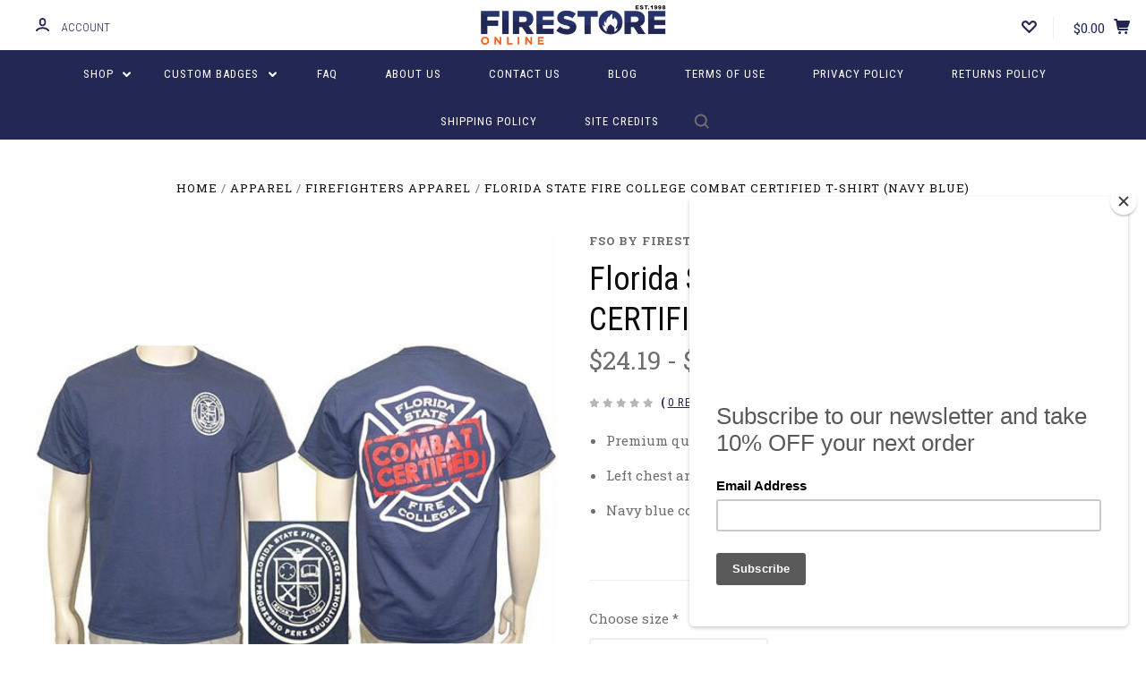

--- FILE ---
content_type: text/html; charset=UTF-8
request_url: https://firestoreonline.com/florida-state-fire-college-combat-certified-t-shirt-navy-blue/
body_size: 29249
content:

<!DOCTYPE html>
<html class="no-js" lang="en">
  <head>
    <meta http-equiv="X-UA-Compatible" content="ie=edge" />
    <title>Florida State Fire College COMBAT CERTIFIED T-shirt (Navy Blue)</title>
    <meta property="product:price:amount" content="24.19" /><meta property="product:price:currency" content="USD" /><meta property="og:url" content="https://firestoreonline.com/florida-state-fire-college-combat-certified-t-shirt-navy-blue/" /><meta property="og:site_name" content="Firestoreonline" /><meta name="keywords" content="fire department t-shirt, firefighter shirt, fire rescue t shirt, fireman gift, firefighter gift, firestore, the firestore, firestoreonline, fire department t-shirt, Florida State Fire College COMBAT CERTIFIED T-shirt (Navy Blue), B-83, Florida State Fire College,"><meta name="description" content="America&#039;s Original online fire store with over 500 cool fire t-shirt designs, hats, boots, clothing and more!  Same-day shipping and low prices at the firestoreonline."><link rel='canonical' href='https://firestoreonline.com/florida-state-fire-college-combat-certified-t-shirt-navy-blue/' /><meta name='platform' content='bigcommerce.stencil' /><meta property="og:type" content="product" />
<meta property="og:title" content="Florida State Fire College COMBAT CERTIFIED T-shirt (Navy Blue)" />
<meta property="og:description" content="America&#039;s Original online fire store with over 500 cool fire t-shirt designs, hats, boots, clothing and more!  Same-day shipping and low prices at the firestoreonline." />
<meta property="og:image" content="https://cdn11.bigcommerce.com/s-ge1k2u1h/products/44802/images/46054/Florida_State_Fire_College_COMBAT_CERTIFIED_T-shirt_Navy_Blue__87572.1671400065.500.750.jpg?c=2" />
<meta property="og:availability" content="instock" />
<meta property="pinterest:richpins" content="enabled" />
    
     
    <link href="https://cdn11.bigcommerce.com/s-ge1k2u1h/product_images/fav-icon.png?t=1486004544" rel="shortcut icon">
    <meta name="viewport" content="width=device-width, initial-scale=1, maximum-scale=1">
    <script nonce="" src="https://cdn11.bigcommerce.com/s-ge1k2u1h/stencil/6390c290-cbdb-013d-3a16-62f94a7ef41a/e/94925d00-d339-013c-42a7-363e86274252/js/modernizr.js"></script>

    <script nonce="">
    function browserSupportsAllFeatures() {
        return window.Promise
            && window.fetch
            && window.URL
            && window.URLSearchParams
            && window.WeakMap
            // object-fit support
            && ('objectFit' in document.documentElement.style);
    }

    function loadScript(src) {
        var js = document.createElement('script');
        js.src = src;
        js.onerror = function () {
            console.error('Failed to load polyfill script ' + src);
        };
        document.head.appendChild(js);
    }

    if (!browserSupportsAllFeatures()) {
        loadScript('https://cdn11.bigcommerce.com/s-ge1k2u1h/stencil/6390c290-cbdb-013d-3a16-62f94a7ef41a/e/94925d00-d339-013c-42a7-363e86274252/dist/theme-bundle.polyfills.js');
    }
</script>

    <script nonce="">
      window.lazySizesConfig = window.lazySizesConfig || {};
      window.lazySizesConfig.loadMode = 1;
    </script>
    <script nonce="" async src="https://cdn11.bigcommerce.com/s-ge1k2u1h/stencil/6390c290-cbdb-013d-3a16-62f94a7ef41a/e/94925d00-d339-013c-42a7-363e86274252/dist/theme-bundle.head_async.js"></script>

    <link data-stencil-stylesheet href="https://cdn11.bigcommerce.com/s-ge1k2u1h/stencil/6390c290-cbdb-013d-3a16-62f94a7ef41a/e/94925d00-d339-013c-42a7-363e86274252/css/theme-77812690-1d36-013e-e2a3-4ec386eca907.css" rel="stylesheet">
    <link href="https://fonts.googleapis.com/css?family=Montserrat:400%7CKarla:400%7CRoboto+Slab:700,400,300%7CRoboto+Condensed:400italic,400,300,700&display=swap" rel="stylesheet">

    <!-- Start Tracking Code for analytics_facebook -->

<script>
!function(f,b,e,v,n,t,s){if(f.fbq)return;n=f.fbq=function(){n.callMethod?n.callMethod.apply(n,arguments):n.queue.push(arguments)};if(!f._fbq)f._fbq=n;n.push=n;n.loaded=!0;n.version='2.0';n.queue=[];t=b.createElement(e);t.async=!0;t.src=v;s=b.getElementsByTagName(e)[0];s.parentNode.insertBefore(t,s)}(window,document,'script','https://connect.facebook.net/en_US/fbevents.js');

fbq('set', 'autoConfig', 'false', '256000535000479');
fbq('dataProcessingOptions', ['LDU'], 0, 0);
fbq('init', '256000535000479', {"external_id":"bdb6693a-b7b7-48c1-8c12-d36dda3b7ee2"});
fbq('set', 'agent', 'bigcommerce', '256000535000479');

function trackEvents() {
    var pathName = window.location.pathname;

    fbq('track', 'PageView', {}, "");

    // Search events start -- only fire if the shopper lands on the /search.php page
    if (pathName.indexOf('/search.php') === 0 && getUrlParameter('search_query')) {
        fbq('track', 'Search', {
            content_type: 'product_group',
            content_ids: [],
            search_string: getUrlParameter('search_query')
        });
    }
    // Search events end

    // Wishlist events start -- only fire if the shopper attempts to add an item to their wishlist
    if (pathName.indexOf('/wishlist.php') === 0 && getUrlParameter('added_product_id')) {
        fbq('track', 'AddToWishlist', {
            content_type: 'product_group',
            content_ids: []
        });
    }
    // Wishlist events end

    // Lead events start -- only fire if the shopper subscribes to newsletter
    if (pathName.indexOf('/subscribe.php') === 0 && getUrlParameter('result') === 'success') {
        fbq('track', 'Lead', {});
    }
    // Lead events end

    // Registration events start -- only fire if the shopper registers an account
    if (pathName.indexOf('/login.php') === 0 && getUrlParameter('action') === 'account_created') {
        fbq('track', 'CompleteRegistration', {}, "");
    }
    // Registration events end

    

    function getUrlParameter(name) {
        var cleanName = name.replace(/[\[]/, '\[').replace(/[\]]/, '\]');
        var regex = new RegExp('[\?&]' + cleanName + '=([^&#]*)');
        var results = regex.exec(window.location.search);
        return results === null ? '' : decodeURIComponent(results[1].replace(/\+/g, ' '));
    }
}

if (window.addEventListener) {
    window.addEventListener("load", trackEvents, false)
}
</script>
<noscript><img height="1" width="1" style="display:none" alt="null" src="https://www.facebook.com/tr?id=256000535000479&ev=PageView&noscript=1&a=plbigcommerce1.2&eid="/></noscript>

<!-- End Tracking Code for analytics_facebook -->

<!-- Start Tracking Code for analytics_googleanalytics -->

<meta name="google-site-verification" content="cEUvag69NDsV1HOfh5F-MEb3Efm8wUJM8KbwGorvyJA" />
<script>
    (function(i,s,o,g,r,a,m){i['GoogleAnalyticsObject']=r;i[r]=i[r]||function(){
    (i[r].q=i[r].q||[]).push(arguments)},i[r].l=1*new Date();a=s.createElement(o),
    m=s.getElementsByTagName(o)[0];a.async=1;a.src=g;m.parentNode.insertBefore(a,m)
    })(window,document,'script','//www.google-analytics.com/analytics.js','ga');

    ga('create', 'UA-15731497-1', 'firestoreonline.com');
    ga('send', 'pageview');
    ga('require', 'ecommerce', 'ecommerce.js');

    function trackEcommerce() {
    this._addTrans = addTrans;
    this._addItem = addItems;
    this._trackTrans = trackTrans;
    }
    function addTrans(orderID,store,total,tax,shipping,city,state,country) {
    ga('ecommerce:addTransaction', {
        'id': orderID,
        'affiliation': store,
        'revenue': total,
        'tax': tax,
        'shipping': shipping,
        'city': city,
        'state': state,
        'country': country
    });
    }
    function addItems(orderID,sku,product,variation,price,qty) {
    ga('ecommerce:addItem', {
        'id': orderID,
        'sku': sku,
        'name': product,
        'category': variation,
        'price': price,
        'quantity': qty
    });
    }
    function trackTrans() {
        ga('ecommerce:send');
    }
    var pageTracker = new trackEcommerce();
</script>

<script async src="https://www.googletagmanager.com/gtag/js?id=AW-1072692907"></script>
<script>
  window.dataLayer = window.dataLayer || [];
  function gtag(){dataLayer.push(arguments);}
  gtag('js', new Date());
  gtag('config', 'AW-1072692907');
</script>

<!-- End Tracking Code for analytics_googleanalytics -->


<script type="text/javascript" src="https://checkout-sdk.bigcommerce.com/v1/loader.js" defer ></script>
<script type="text/javascript">
var BCData = {"product_attributes":{"sku":"B48","upc":null,"mpn":"44802","gtin":null,"weight":null,"base":false,"image":null,"price":{"without_tax":{"formatted":"$24.19","value":24.19,"currency":"USD"},"tax_label":"Tax","price_range":{"min":{"without_tax":{"formatted":"$24.19","value":24.19,"currency":"USD"},"tax_label":"Tax"},"max":{"without_tax":{"formatted":"$26.19","value":26.19,"currency":"USD"},"tax_label":"Tax"}}},"out_of_stock_behavior":"label_option","out_of_stock_message":"Out of Stock","available_modifier_values":[],"available_variant_values":[103790,103797,103800],"in_stock_attributes":[103790,103797,103800],"selected_attributes":[],"stock":null,"instock":true,"stock_message":null,"purchasable":true,"purchasing_message":null,"call_for_price_message":null}};
</script>
<!-- IS+ --><script async src="//bigcommerce.instantsearchplus.com/js/acp-magento.js?v=3&mode=bigcommerce&UUID=e012a714-a362-48c4-b239-f9d02f3f36de&store=1"></script><!-- IS+ -->
<script nonce="">
(function () {
    var xmlHttp = new XMLHttpRequest();

    xmlHttp.open('POST', 'https://bes.gcp.data.bigcommerce.com/nobot');
    xmlHttp.setRequestHeader('Content-Type', 'application/json');
    xmlHttp.send('{"store_id":"1010402","timezone_offset":"-4.0","timestamp":"2026-01-27T20:01:27.90833500Z","visit_id":"f5255171-8583-4b2b-b86f-d83176bf55d6","channel_id":1}');
})();
</script>

    

    
    








































    







    <!-- snippet location html_head -->

    
<script nonce="" type="application/ld+json">
  {
    "@context": "http://schema.org",
    "@type": "WebSite",
    "name": "Firestoreonline",
    "url": "https://firestoreonline.com/"
  }
</script>
  </head>

  <body
    class="product


"
    data-currency-code="USD"
  >

      
    <div class="icons-svg-sprite"><svg style="position: absolute; width: 0; height: 0;" width="0" height="0" version="1.1" xmlns="http://www.w3.org/2000/svg" xmlns:xlink="http://www.w3.org/1999/xlink">
  <defs>
    <symbol id="icon-star" viewBox="0 0 1024 1024">
      <title>star</title>
      <path class="path1" d="M984.504 339.577c-47.75-21.094-174.154-30.282-283.219-34.282-34.154-98.685-88.749-246.342-134.435-291.469-18.627-18.435-48.374-18.435-67.034 0-45.654 45.158-100.278 192.813-134.403 291.469-109.034 4-235.376 13.187-283.19 34.253-25.818 11.411-36.614 42.838-22.938 68.093 31.126 57.28 110.064 142.531 209.126 226.499-27.094 110.25-45.126 210.938-49.936 279.782-2.682 37.779 36.579 64.221 70.125 46.56 62.013-32.925 141.645-67.862 244.749-132.56 32.006 20.096 237.859 138.093 267.002 138.093 27.814 0 49.875-23.866 47.872-52.093-4.81-68.845-22.842-169.533-49.936-279.782 99.094-84 178.032-169.251 209.126-226.531 13.616-25.072 2.998-56.643-22.909-68.032v0z"></path>
    </symbol>
    <symbol id="icon-arrow-up" viewBox="0 0 1489 1024">
      <title>arrow-up</title>
      <path class="path1" d="M1186.251 890.277l-441.599-446.717-441.599 446.717c-69.413 69.413-181.72 69.413-251.133 0-69.041-70.157-69.413-183.581 0-253.738l567.398-572.795c69.041-69.413 181.72-69.413 251.133 0l567.026 572.795c69.32 70.157 69.32 183.581-0.093 253.738-69.413 69.413-181.72 69.413-251.133 0z"></path>
    </symbol>
    <symbol id="icon-arrow-left" viewBox="0 0 683 1024">
      <title>arrow-left</title>
      <path class="path1" d="M611.924 222.907l-292.493 289.142 292.493 289.142c45.449 45.449 45.449 118.983 0 164.432-45.936 45.205-120.202 45.449-166.138 0l-375.044-371.511c-45.449-45.205-45.449-118.983 0-164.432l375.044-371.267c45.936-45.388 120.202-45.388 166.138 0.061 45.449 45.449 45.449 118.983 0 164.432z"></path>
    </symbol>
    <symbol id="icon-arrow-right" viewBox="0 0 634 1024">
      <title>arrow-right</title>
      <path class="path1" d="M58.468 801.093l292.493-289.142-292.493-289.142c-45.449-45.449-45.449-118.983 0-164.432 45.936-45.205 120.202-45.449 166.138 0l375.044 371.511c45.449 45.205 45.449 118.983 0 164.432l-375.044 371.267c-45.936 45.388-120.202 45.388-166.138-0.061-45.449-45.449-45.449-118.983 0-164.432z"></path>
    </symbol>
    <symbol id="icon-close" viewBox="0 0 1024 1024">
      <title>close</title>
      <path class="path1" d="M1024 118.162l-101.095-101.095-384.356 384.357-384.296-384.357-101.156 101.095 384.356 384.357-384.356 384.357 101.156 101.095 384.296-384.296 384.356 384.296 101.095-101.095-384.296-384.357 384.296-384.357z"></path>
    </symbol>
    <symbol id="icon-arrow-down" viewBox="0 0 1024 1024">
      <title>arrow-down</title>
      <path class="path1" d="M208.453 199.435l303.599 307.118 303.599-307.118c47.721-47.721 124.932-47.721 172.654 0 47.465 48.233 47.721 126.212 0 174.445l-390.086 393.796c-47.465 47.721-124.932 47.721-172.654 0l-389.83-393.796c-47.657-48.233-47.657-126.212 0.064-174.445 47.721-47.721 124.932-47.721 172.654 0z"></path>
    </symbol>
    <symbol id="icon-search" viewBox="0 0 1024 1024">
      <title>search</title>
      <path class="path1" d="M991.284 891.053l-187.091-187.151c52.706-70.415 84.269-157.455 84.269-252.145 0-232.87-188.777-421.647-421.647-421.647s-421.647 188.777-421.647 421.647c0 232.87 188.777 421.647 421.647 421.647 94.69 0 181.85-31.563 252.265-84.269l187.031 187.091c23.552 23.552 61.621 23.552 85.173 0s23.552-61.621 0-85.173v0zM466.816 752.934c-166.37 0-301.176-134.807-301.176-301.176s134.807-301.176 301.176-301.176c166.37 0 301.176 134.807 301.176 301.176s-134.807 301.176-301.176 301.176v0z"></path>
    </symbol>
    <symbol id="icon-check-mark" viewBox="0 0 1408 1024">
      <title>check-mark</title>
      <path class="path1" d="M1317.965 53.443c-61.952-61.983-162.41-61.983-224.362 0l-551.661 551.599-271.101-271.101c-61.921-61.983-162.44-61.983-224.362 0-61.952 61.952-61.952 162.41 0 224.362l383.282 383.313c30.976 31.007 71.594 46.464 112.181 46.464s81.205-15.457 112.181-46.464l663.811-663.811c61.983-61.952 61.983-162.41 0.031-224.362z"></path>
    </symbol>
    <symbol id="icon-plus" viewBox="0 0 1024 1024">
      <title>plus</title>
      <path class="path1" d="M133.766 603.15c-44.237 0-80.101-40.816-80.101-91.161v0c0-50.344 35.865-91.161 80.101-91.161h762.774c44.237 0 80.101 40.816 80.101 91.161v0c0 50.344-35.865 91.161-80.101 91.161h-762.774z"></path>
      <path class="path2" d="M515.153 973.477c-50.344 0-91.161-35.865-91.161-80.101v-762.774c0-44.237 40.816-80.101 91.161-80.101s91.161 35.865 91.161 80.101v762.774c0 44.237-40.816 80.101-91.161 80.101z"></path>
    </symbol>
    <symbol id="icon-minus" viewBox="0 0 1024 1024">
      <title>minus</title>
      <path class="path1" d="M133.766 603.15c-44.237 0-80.101-40.816-80.101-91.161v0c0-50.344 35.865-91.161 80.101-91.161h762.774c44.237 0 80.101 40.816 80.101 91.161v0c0 50.344-35.865 91.161-80.101 91.161h-762.774z"></path>
    </symbol>
    <symbol id="icon-avatar" viewBox="0 0 1024 1024">
      <title>avatar</title>
      <path class="path1" d="M512 0c-282.752 0-512 229.248-512 512s229.248 512 512 512c282.752 0 512-229.248 512-512s-229.248-512-512-512v0zM326.72 848.256c21.312-82.752 95.808-144.256 185.28-144.256s164.032 61.504 185.344 144.256c-55.040 30.336-118.080 47.744-185.344 47.744s-130.304-17.408-185.28-47.744v0zM512 512c-35.392 0-64-28.608-64-64s28.608-64 64-64c35.392 0 64 28.608 64 64s-28.608 64-64 64v0zM802.048 763.136c-34.24-74.688-95.872-133.888-172.608-164.288 45.056-35.072 74.56-89.28 74.56-150.848 0-105.984-85.952-192-192-192s-192 86.016-192 192c0 61.568 29.504 115.776 74.56 150.848-76.736 30.4-138.368 89.6-172.608 164.288-58.368-67.392-93.952-155.008-93.952-251.136 0-212.096 171.968-384 384-384 212.096 0 384 171.904 384 384 0 96.128-35.584 183.744-93.952 251.136v0z"></path>
    </symbol>
    <symbol id="icon-calendar" viewBox="0 0 1024 1024">
      <title>calendar</title>
      <path class="path1" d="M960 64h-192c0-35.392-28.608-64-64-64s-64 28.608-64 64h-256c0-35.392-28.608-64-64-64s-64 28.608-64 64h-192c-35.392 0-64 28.608-64 64v832c0 35.392 28.608 64 64 64h896c35.392 0 64-28.608 64-64v-832c0-35.392-28.608-64-64-64v0zM128 448h768v448h-768v-448zM896 320h-768v-128h128c0 35.392 28.608 64 64 64s64-28.608 64-64h256c0 35.392 28.608 64 64 64s64-28.608 64-64h128v128z"></path>
    </symbol>
    <symbol id="icon-delete" viewBox="0 0 896 1024">
      <title>delete</title>
      <path class="path1" d="M128 960c0 35.392 28.608 64 64 64h512c35.392 0 64-28.608 64-64v-704h-640v704zM256 384h384v512h-384v-512zM832 64h-256c0-35.392-28.608-64-64-64h-128c-35.392 0-64 28.608-64 64h-256c-35.392 0-64 28.608-64 64s28.608 64 64 64h768c35.392 0 64-28.608 64-64s-28.608-64-64-64z"></path>
    </symbol>
    <symbol id="icon-edit" viewBox="0 0 1024 1024">
      <title>edit</title>
      <path class="path1" d="M946.116 248.245l-230.641-230.581c-23.552-23.552-61.681-23.552-85.173 0l-630.302 630.362v315.753h315.814l630.302-630.302c23.552-23.552 23.552-61.621 0-85.233v0zM271.059 843.309h-150.588v-150.588l2.59-2.59 150.588 150.588-2.59 2.59zM358.822 755.546l-150.588-150.588 454.355-454.355 150.588 150.588-454.355 454.355z"></path>
    </symbol>
    <symbol id="icon-phone" viewBox="0 0 1081 1024">
      <title>phone</title>
      <path class="path1" d="M821.909 161.703l-80.453 80.453c-22.245 22.245-22.245 58.208 0 80.453s58.208 22.245 80.453 0l80.453-80.453c22.245-22.245 22.245-58.208 0-80.453s-58.208-22.245-80.453 0z"></path>
      <path class="path2" d="M632.603 179.322l29.446-109.899c8.166-30.371-9.855-61.587-40.267-69.632-30.291-8.166-61.506 9.775-69.632 40.186l-29.446 109.899c-8.166 30.371 9.815 61.547 40.227 69.672 30.371 8.166 61.547-9.815 69.672-40.227z"></path>
      <path class="path3" d="M994.642 402.016l-109.899 29.446c-30.411 8.126-48.312 39.301-40.227 69.672 8.126 30.331 39.301 48.393 69.672 40.227l109.899-29.446c30.411-8.126 48.393-39.301 40.227-69.672-8.126-30.411-39.301-48.393-69.672-40.227z"></path>
      <path class="path4" d="M218.512 201.93l-160.906 160.906c-5.229 5.229-9.413 11.505-12.269 18.464-2.896 6.999-4.425 14.401-4.385 21.923-0.040 8.005 16.654 200.972 217.786 402.104s382.192 214.93 391.122 216.7c2.856 0.603 5.712 0.483 8.568 0.603 1.287 0.080 2.454 0.282 3.781 0.241 6.476-0.121 12.671-1.327 18.504-3.62 1.327-0.362 2.494-1.046 3.701-1.609 6.155-2.856 11.988-6.356 16.734-11.103l160.987-160.987c22.245-22.245 22.245-58.208 0-80.453l-160.906-160.906c-22.245-22.245-58.208-22.245-80.453 0l-40.227 40.227-160.906-160.906 40.227-40.227c22.245-22.245 22.245-58.208 0-80.453l-160.906-160.906c-22.245-22.245-58.208-22.245-80.453 0v0zM339.191 403.062l-40.227 40.227c-22.245 22.245-22.245 58.208 0 80.453l241.359 241.359c22.245 22.245 58.208 22.245 80.453 0l40.227-40.227 80.453 80.453-97.71 97.71c-57.363-16.734-143.649-17.257-304.555-178.163s-176.031-256.404-182.226-300.492l101.773-101.773 80.453 80.453z"></path>
    </symbol>
    <symbol id="icon-spinner" viewBox="0 0 1024 1024">
      <title>spinner8</title>
      <path class="path1" d="M512 1024c-136.76 0-265.334-53.258-362.040-149.96-96.702-96.706-149.96-225.28-149.96-362.040 0-96.838 27.182-191.134 78.606-272.692 50-79.296 120.664-143.372 204.356-185.3l43 85.832c-68.038 34.084-125.492 86.186-166.15 150.67-41.746 66.208-63.812 142.798-63.812 221.49 0 229.382 186.618 416 416 416s416-186.618 416-416c0-78.692-22.066-155.282-63.81-221.49-40.66-64.484-98.114-116.584-166.15-150.67l43-85.832c83.692 41.928 154.358 106.004 204.356 185.3 51.422 81.558 78.604 175.854 78.604 272.692 0 136.76-53.258 265.334-149.96 362.040-96.706 96.702-225.28 149.96-362.040 149.96z"></path>
    </symbol>
    <symbol id="icon-lock" viewBox="0 0 24 24">
      <path d="M18 8h-1V6c0-2.76-2.24-5-5-5S7 3.24 7 6v2H6c-1.1 0-2 .9-2 2v10c0 1.1.9 2 2 2h12c1.1 0 2-.9 2-2V10c0-1.1-.9-2-2-2zm-6 9c-1.1 0-2-.9-2-2s.9-2 2-2 2 .9 2 2-.9 2-2 2zm3.1-9H8.9V6c0-1.71 1.39-3.1 3.1-3.1 1.71 0 3.1 1.39 3.1 3.1v2z"></path>
    </symbol>
  </defs>
</svg>
</div>
    <div class="site-wrapper">
      <!-- snippet location header -->

      <header
  class="
    site-header
    logo-align-center
  "
  role="banner"
>

  <div data-alerts>

  </div>

  <section class="top-bar">
    <div
      class="site-alerts"
        data-cart-promos
    >
      

    </div>
    <div class="container">
      <div
        class="
          top-bar-left
            no-currency-selector
        "
      >
          <div class="customer-links">
              <a class="top-bar-button" href="/login.php">
                <svg class="icon-account" width="15" height="15" viewBox="0 0 15 15" xmlns="http://www.w3.org/2000/svg"><title>account</title><path d="M14.842 13.542c-.088-.13-2.21-3.23-7.342-3.23-5.13 0-7.254 3.1-7.343 3.23-.287.43-.17 1.013.26 1.3.43.287 1.013.17 1.3-.26.017-.024 1.645-2.395 5.783-2.395 4.08 0 5.72 2.304 5.782 2.396.18.27.48.417.782.417.178 0 .36-.052.52-.158.43-.287.546-.87.258-1.3zM7.5 9.375c2.07 0 3.75-1.678 3.75-3.75V3.75C11.25 1.678 9.57 0 7.5 0 5.43 0 3.75 1.678 3.75 3.75v1.875c0 2.072 1.68 3.75 3.75 3.75zM5.625 3.75c0-1.036.84-1.875 1.875-1.875 1.036 0 1.875.84 1.875 1.875v1.875C9.375 6.66 8.535 7.5 7.5 7.5c-1.034 0-1.875-.84-1.875-1.875V3.75z"/></svg>
                <span class="button-text">
                  Account
                </span>
              </a>
          </div>

              </div>

      <div class="top-bar-center">

        <h1 class="site-branding has-logo">
  <a class="site-branding-link" href="https://firestoreonline.com/">
      <img class="site-branding-logo" src="https://cdn11.bigcommerce.com/s-ge1k2u1h/images/stencil/360x77/logo_1577985467__67205.original.png" alt="Firestoreonline">
  </a>
</h1>
      </div>

      <div class="top-bar-right customer-utils">
        <div class="compare-wrap" data-compare-widget>
          <button class="top-bar-button button-compare-toggle">
            Compare
            <span class="compare-items-count"></span>
          </button>
          <div class="compare-tab" id="compare-tab">
            <div class="compare-tab-upper">
              <div class="item-limit">
                Compare up to 4 items:
              </div>
              <a href="#" class="clear-compare" data-compare-remove-all>
                Clear Selection
              </a>
            </div>
            <ul
              class="compare-items-list"
              id="compare-items-wrapper"
              data-compare-items
            >
            </ul>
            <a
              class="button button-primary compare-submit"
              href="/compare"
              data-compare-link="/compare"
            >
              Compare
            </a>
          </div>
        </div>

          <a
            class="top-bar-button button-wishlist"
            href="/wishlist.php"
          >
            <svg class="icon-wishlist" width="17" height="14" viewBox="0 0 17 14" xmlns="http://www.w3.org/2000/svg"><title>wishlist</title><path d="M12.75 0c-1.173 0-2.237.482-3.005 1.26L8.5 2.515 7.255 1.26C6.485.483 5.423 0 4.25 0 1.903 0 0 1.928 0 4.305c0 1.188.758 2.3 1.527 3.077l6.222 6.303c.414.42 1.086.42 1.5 0L15.457 7.4C16.226 6.62 17 5.492 17 4.304 17 1.928 15.097 0 12.75 0zM8.5 11.4L3.022 5.85c-.386-.387-.897-.95-.897-1.545 0-1.19.95-2.153 2.125-2.153.588 0 1.12.24 1.502.63L7.75 4.798c.414.42 1.086.42 1.5 0l1.998-2.014c.383-.39.914-.63 1.502-.63 1.173 0 2.125.963 2.125 2.152 0 .595-.51 1.158-.897 1.546L8.5 11.4z"/></svg>
          </a>

        <button
          class="
            top-bar-button
            button-cart-toggle
          "
        >
            <span
              class="mini-cart-subtotal button-text"
              data-cart-subtotal="0"
            >
                $0.00
            </span>
              <svg class="icon-cart" width="19" height="17" viewBox="0 0 19 17" xmlns="http://www.w3.org/2000/svg">
  <title>cart</title>
  <path d="M14.3848 8h-8.99l-.728-4h11.051l-1.333 4zm3.532-5.585c.188.261.239.597.137.901l-1.773 5.317c-.271.817-1.034 1.367-1.896 1.367h-8.627l.182 1h9.166c.552 0 1 .447 1 1 0 .553-.448 1-1 1h-9.165c-.967 0-1.794-.69-1.968-1.642L2.2708 2h-1.165c-.553 0-1-.447-1-1 0-.553.447-1 1-1h2c.483 0 .897.346.983.821L4.3028 2h12.803c.321 0 .623.154.811.415zM8.1055 15.5c0 .828-.672 1.5-1.5 1.5s-1.5-.672-1.5-1.5.672-1.5 1.5-1.5 1.5.672 1.5 1.5zm7 0c0 .828-.672 1.5-1.5 1.5s-1.5-.672-1.5-1.5.672-1.5 1.5-1.5 1.5.672 1.5 1.5z"/>
</svg>
        </button>
      </div>

      <span
        class="
          button-mobile-nav-cart
        "
      >
        <a href="/cart.php">
            <svg class="icon-cart" width="19" height="17" viewBox="0 0 19 17" xmlns="http://www.w3.org/2000/svg">
  <title>cart</title>
  <path d="M14.3848 8h-8.99l-.728-4h11.051l-1.333 4zm3.532-5.585c.188.261.239.597.137.901l-1.773 5.317c-.271.817-1.034 1.367-1.896 1.367h-8.627l.182 1h9.166c.552 0 1 .447 1 1 0 .553-.448 1-1 1h-9.165c-.967 0-1.794-.69-1.968-1.642L2.2708 2h-1.165c-.553 0-1-.447-1-1 0-.553.447-1 1-1h2c.483 0 .897.346.983.821L4.3028 2h12.803c.321 0 .623.154.811.415zM8.1055 15.5c0 .828-.672 1.5-1.5 1.5s-1.5-.672-1.5-1.5.672-1.5 1.5-1.5 1.5.672 1.5 1.5zm7 0c0 .828-.672 1.5-1.5 1.5s-1.5-.672-1.5-1.5.672-1.5 1.5-1.5 1.5.672 1.5 1.5z"/>
</svg>
        </a>
      </span>

      <button
        class="
          button-mobile-nav-toggle
        "
      >
        <i class="burger"></i>
      </button>
    </div>
  </section>

  <section class="main-nav-bar">
    <div class="container">


        <nav class="navigation">
  <ul>
        <li class="dropdown mega-nav">
          <a class="dropdown-toggle top-level-nav-link" href="#">
            Shop
            <svg class="icon-arrow-down" width="9" height="7" viewBox="0 0 9 7" xmlns="http://www.w3.org/2000/svg"><title>dropdown_arrow</title><path d="M1.832.753l2.668 2.7 2.67-2.7c.418-.42 1.097-.42 1.516 0 .417.424.42 1.11 0 1.533l-3.428 3.46c-.417.42-1.098.42-1.518 0L.314 2.287c-.42-.424-.42-1.11 0-1.533.42-.42 1.1-.42 1.518 0z"/></svg>
          </a>
          <div class="dropdown-panel mega-nav-panel">
            <div class="container">
              <div class="mega-nav-variant-container">
  <ul class="mega-nav-root-list">
      <li class="mega-nav-root-item" data-category-id="6540" >
        <a href="https://firestoreonline.com/shop-all/">SHOP ALL</a>
      </li>
      <li class="mega-nav-root-item" data-category-id="6523" >
        <a href="https://firestoreonline.com/new-arrivals/">NEW ARRIVALS</a>
      </li>
      <li class="mega-nav-root-item" data-category-id="6524" data-mega-nav-root-item>
        <a href="https://firestoreonline.com/apparel/apparel/">APPAREL</a>
      </li>
      <li class="mega-nav-root-item" data-category-id="6525" data-mega-nav-root-item>
        <a href="https://firestoreonline.com/badges-insignia-and-patches/">BADGES, INSIGNIA AND PATCHES</a>
      </li>
  </ul>

  <div class="mega-nav-child-container">
        <div class="mega-nav-child-list-container" data-root-category-id="6524">
          <h2 class="mega-nav-child-header">APPAREL</h2>
          <div class="mega-nav-child-list-inner-container">
            <ul class="mega-nav-child-list" data-root-category-id="6524">
              <li class="mega-nav-child-item"><a href="https://firestoreonline.com/apparel/apparel/">All APPAREL</a></li>
                  <li class="mega-nav-child-item"><a href="https://firestoreonline.com/apparel/personalized-items/">Personalized Items</a></li>
                  <li class="mega-nav-child-item"><a href="https://firestoreonline.com/apparel/firefighters-apparel/">Firefighters Apparel</a></li>
                  <li class="mega-nav-child-item"><a href="https://firestoreonline.com/apparel/first-responders-apparel/">First Responders Apparel</a></li>
                  <li class="mega-nav-child-item"><a href="https://firestoreonline.com/apparel/law-enforcements-apparel/">Law Enforcements Apparel</a></li>
                  <li class="mega-nav-child-item"><a href="https://firestoreonline.com/apparel/military-apparel/">Military Apparel</a></li>
                  <li class="mega-nav-child-item"><a href="https://firestoreonline.com/apparel/paramedic-apparel/">Paramedic Apparel</a></li>
            </ul>
          </div>
        </div>
                <div class="mega-nav-child-list-container" data-root-category-id="6525">
          <h2 class="mega-nav-child-header">BADGES, INSIGNIA AND PATCHES</h2>
          <div class="mega-nav-child-list-inner-container">
            <ul class="mega-nav-child-list" data-root-category-id="6525">
              <li class="mega-nav-child-item"><a href="https://firestoreonline.com/badges-insignia-and-patches/">All BADGES, INSIGNIA AND PATCHES</a></li>
                  <li class="mega-nav-child-item"><a href="https://firestoreonline.com/badges-insignia-and-patches/custom-badges/">Custom Badges</a></li>
                  <li class="mega-nav-child-item"><a href="https://firestoreonline.com/badges-insignia-and-patches/custom-patches/">Custom Patches</a></li>
                  <li class="mega-nav-child-item"><a href="https://firestoreonline.com/badges-insignia-and-patches/badges/">Badges</a></li>
                  <li class="mega-nav-child-item"><a href="https://firestoreonline.com/badges-insignia-and-patches/insignia/">Insignia</a></li>
                  <li class="mega-nav-child-item"><a href="https://firestoreonline.com/badges-insignia-and-patches/patches/">Patches</a></li>
            </ul>
          </div>
        </div>
          </div>
</div>
            </div>
          </div>
        </li>
                <li class="nav-page dropdown">
            <a class="dropdown-toggle top-level-nav-link" href="#">
              Custom Badges
              <svg class="icon-arrow-down" width="9" height="7" viewBox="0 0 9 7" xmlns="http://www.w3.org/2000/svg"><title>dropdown_arrow</title><path d="M1.832.753l2.668 2.7 2.67-2.7c.418-.42 1.097-.42 1.516 0 .417.424.42 1.11 0 1.533l-3.428 3.46c-.417.42-1.098.42-1.518 0L.314 2.287c-.42-.424-.42-1.11 0-1.533.42-.42 1.1-.42 1.518 0z"/></svg>
            </a>
            <div class="dropdown-panel"><ul>
  <li class="parent-all"><a href="https://firestoreonline.com/custom-badges/">Custom Badges</a></li>
    <li >
      <a  href="https://firestoreonline.com/custom-smith-warren-badge/">Custom Smith &amp; Warren Badge</a>
    </li>
    <li >
      <a  href="https://firestoreonline.com/custom-blackinton-badge/">Custom Blackinton Badge</a>
    </li>
</ul>
</div>
          </li>
          <li class="nav-page">
            <a class="top-level-nav-link" href="https://firestoreonline.com/faq/">FAQ</a>
          </li>
          <li class="nav-page">
            <a class="top-level-nav-link" href="https://firestoreonline.com/about-us/">About Us</a>
          </li>
          <li class="nav-page">
            <a class="top-level-nav-link" href="https://firestoreonline.com/contact-us/">Contact Us</a>
          </li>
          <li class="nav-page">
            <a class="top-level-nav-link" href="https://firestoreonline.com/blog/">Blog</a>
          </li>
          <li class="nav-page">
            <a class="top-level-nav-link" href="https://firestoreonline.com/terms-of-use/">Terms of Use</a>
          </li>
          <li class="nav-page">
            <a class="top-level-nav-link" href="https://firestoreonline.com/privacy-policy/">Privacy Policy</a>
          </li>
          <li class="nav-page">
            <a class="top-level-nav-link" href="https://firestoreonline.com/returns-policy/">Returns Policy</a>
          </li>
          <li class="nav-page">
            <a class="top-level-nav-link" href="https://firestoreonline.com/shipping-policy/">Shipping Policy</a>
          </li>
          <li class="nav-page">
            <a class="top-level-nav-link" href="https://firestoreonline.com/site-credits/">Site Credits</a>
          </li>
        <li>
          <button class="button-search-toggle">
            <svg class="icon-search" width="17" height="17" viewBox="0 0 17 17" xmlns="http://www.w3.org/2000/svg"><title>search_icon</title><path d="M16.46 14.8l-3.1-3.1c.87-1.18 1.4-2.63 1.4-4.2 0-3.87-3.14-7-7-7-3.88 0-7 3.13-7 7s3.12 7 7 7c1.56 0 3-.52 4.18-1.4l3.1 3.1c.4.4 1.03.4 1.42 0 .4-.38.4-1.02 0-1.4zm-8.7-2.3c-2.77 0-5-2.24-5-5s2.23-5 5-5c2.75 0 5 2.24 5 5s-2.25 5-5 5z"/></svg>
          </button>
        </li>
  </ul>

    <button class="button-search-toggle">
      <svg class="icon-search" width="17" height="17" viewBox="0 0 17 17" xmlns="http://www.w3.org/2000/svg"><title>search_icon</title><path d="M16.46 14.8l-3.1-3.1c.87-1.18 1.4-2.63 1.4-4.2 0-3.87-3.14-7-7-7-3.88 0-7 3.13-7 7s3.12 7 7 7c1.56 0 3-.52 4.18-1.4l3.1 3.1c.4.4 1.03.4 1.42 0 .4-.38.4-1.02 0-1.4zm-8.7-2.3c-2.77 0-5-2.24-5-5s2.23-5 5-5c2.75 0 5 2.24 5 5s-2.25 5-5 5z"/></svg>
    </button>

</nav>


    </div>
  </section>
</header>
      <div class="site-canvas">
        <div class="on-canvas">
          <div data-content-region="home_below_menu"></div>
          <div data-content-region="header_bottom--global"></div>
          <div data-content-region="header_bottom"></div>

          
          <main class="main-content">
              <section
  class="
    product-details
    product-block
    section
      product-single
    cart-icon
    product-description-first
  "
    data-product-container
  data-product-title="Florida State Fire College COMBAT CERTIFIED T-shirt (Navy Blue)"
  data-product-id="44802"
  data-event-type="product"
  data-entity-id="44802"
  data-name="Florida State Fire College COMBAT CERTIFIED T-shirt (Navy Blue)"
  data-product-category="APPAREL, APPAREL/Firefighters Apparel, SHOP ALL"
  data-product-brand="FSO by FireStore"
  data-product-price="24.19"
  data-product-variant="single-product-option"
>
  <div class="container">
      <div class="breadcrumbs-container">
  <ul class="breadcrumbs">
      <li class="breadcrumb ">
          <a href="https://firestoreonline.com/" class="breadcrumb-label breadcrumb-link"><span itemprop="name">Home</span></a>
      </li>
      <li class="breadcrumb ">
          <a href="https://firestoreonline.com/apparel/apparel/" class="breadcrumb-label breadcrumb-link"><span itemprop="name">APPAREL</span></a>
      </li>
      <li class="breadcrumb ">
          <a href="https://firestoreonline.com/apparel/firefighters-apparel/" class="breadcrumb-label breadcrumb-link"><span itemprop="name">Firefighters Apparel</span></a>
      </li>
      <li class="breadcrumb is-active">
          <a href="https://firestoreonline.com/florida-state-fire-college-combat-certified-t-shirt-navy-blue/" class="breadcrumb-label breadcrumb-link"><span itemprop="name">Florida State Fire College COMBAT CERTIFIED T-shirt (Navy Blue)</span></a>
      </li>
  </ul>
</div>

    <div class="product-details-column">
      <div class="product-images-container">
  <div class="product-images-loader">
    <svg class="icon icon-spinner">
      <use xlink:href="#icon-spinner" />
    </svg>
  </div>

  <div class="product-slides-container">
    <div class="product-slides-wrap">
          <a
            class="product-image"
            style="background-image:url(https://cdn11.bigcommerce.com/s-ge1k2u1h/images/stencil/2048x2048/products/44802/46054/Florida_State_Fire_College_COMBAT_CERTIFIED_T-shirt_Navy_Blue__87572.1671400065.jpg?c=2);"
            href="https://cdn11.bigcommerce.com/s-ge1k2u1h/images/stencil/2048x2048/products/44802/46054/Florida_State_Fire_College_COMBAT_CERTIFIED_T-shirt_Navy_Blue__87572.1671400065.jpg?c=2"
            data-product-image
          >
             <img
               src="https://cdn11.bigcommerce.com/s-ge1k2u1h/images/stencil/1024x1024/products/44802/46054/Florida_State_Fire_College_COMBAT_CERTIFIED_T-shirt_Navy_Blue__87572.1671400065.jpg?c=2"
               alt="Florida State Fire College COMBAT CERTIFIED T-shirt (Navy Blue)"
               data-lazy="https://cdn11.bigcommerce.com/s-ge1k2u1h/images/stencil/1024x1024/products/44802/46054/Florida_State_Fire_College_COMBAT_CERTIFIED_T-shirt_Navy_Blue__87572.1671400065.jpg?c=2"
              >
          </a>
    </div>
  </div>

  <div class="product-images-pagination">
      <div class="pagination-item">
        <img
    src="https://cdn11.bigcommerce.com/s-ge1k2u1h/images/stencil/160w/products/44802/46054/Florida_State_Fire_College_COMBAT_CERTIFIED_T-shirt_Navy_Blue__87572.1671400065.jpg?c=2"
    alt="Florida State Fire College COMBAT CERTIFIED T-shirt (Navy Blue)"
    title="Florida State Fire College COMBAT CERTIFIED T-shirt (Navy Blue)"
    data-sizes="auto"
        srcset="https://cdn11.bigcommerce.com/s-ge1k2u1h/images/stencil/80w/products/44802/46054/Florida_State_Fire_College_COMBAT_CERTIFIED_T-shirt_Navy_Blue__87572.1671400065.jpg?c=2"
    data-srcset="https://cdn11.bigcommerce.com/s-ge1k2u1h/images/stencil/80w/products/44802/46054/Florida_State_Fire_College_COMBAT_CERTIFIED_T-shirt_Navy_Blue__87572.1671400065.jpg?c=2 80w, https://cdn11.bigcommerce.com/s-ge1k2u1h/images/stencil/160w/products/44802/46054/Florida_State_Fire_College_COMBAT_CERTIFIED_T-shirt_Navy_Blue__87572.1671400065.jpg?c=2 160w, https://cdn11.bigcommerce.com/s-ge1k2u1h/images/stencil/320w/products/44802/46054/Florida_State_Fire_College_COMBAT_CERTIFIED_T-shirt_Navy_Blue__87572.1671400065.jpg?c=2 320w, https://cdn11.bigcommerce.com/s-ge1k2u1h/images/stencil/640w/products/44802/46054/Florida_State_Fire_College_COMBAT_CERTIFIED_T-shirt_Navy_Blue__87572.1671400065.jpg?c=2 640w, https://cdn11.bigcommerce.com/s-ge1k2u1h/images/stencil/960w/products/44802/46054/Florida_State_Fire_College_COMBAT_CERTIFIED_T-shirt_Navy_Blue__87572.1671400065.jpg?c=2 960w, https://cdn11.bigcommerce.com/s-ge1k2u1h/images/stencil/1280w/products/44802/46054/Florida_State_Fire_College_COMBAT_CERTIFIED_T-shirt_Navy_Blue__87572.1671400065.jpg?c=2 1280w, https://cdn11.bigcommerce.com/s-ge1k2u1h/images/stencil/1920w/products/44802/46054/Florida_State_Fire_College_COMBAT_CERTIFIED_T-shirt_Navy_Blue__87572.1671400065.jpg?c=2 1920w, https://cdn11.bigcommerce.com/s-ge1k2u1h/images/stencil/2560w/products/44802/46054/Florida_State_Fire_College_COMBAT_CERTIFIED_T-shirt_Navy_Blue__87572.1671400065.jpg?c=2 2560w"
  class="lazyload"
  style="object-fit: contain;"
  
/>
      </div>
  </div>
</div>
    </div>

    <div class="product-details-column">
        <a class="product-brand" href="https://firestoreonline.com/brands/FSO-by-FireStore.html">
          FSO by FireStore
        </a>

        <h1 class="product-title">Florida State Fire College COMBAT CERTIFIED T-shirt (Navy Blue)</h1>

      <div class="product-price">
              <div
  class="
    price
  "
>
    <div class="price-withouttax" data-product-price-wrapper="without-tax">
      <span data-product-price-without-tax class="price price-without-tax">
        $24.19 - $26.19
      </span>
    </div>

  <span class="price-saved" data-product-price-saved></span>
</div>

      </div>

      <div data-content-region="product_below_price"><div data-layout-id="7436920f-7edf-45ae-8686-d2567f1b4d5a">       <div data-widget-id="30782ead-0913-45e9-87cd-5f4330b6c8f2" data-placement-id="8cf013e1-551d-4dbf-b866-5e41e439274a" data-placement-status="ACTIVE"><style media="screen">
  #banner-region- {
    display: block;
    width: 100%;
    max-width: 545px;
  }
</style>

<div id="banner-region-">
  <div data-pp-message="" data-pp-style-logo-position="left" data-pp-style-logo-type="inline" data-pp-style-text-color="black" data-pp-style-text-size="12" id="paypal-commerce-proddetails-messaging-banner">
  </div>
  <script defer="" nonce="">
    (function () {
      // Price container with data-product-price-with-tax has bigger priority for product amount calculations
      const priceContainer = document.querySelector('[data-product-price-with-tax]')?.innerText
        ? document.querySelector('[data-product-price-with-tax]')
        : document.querySelector('[data-product-price-without-tax]');

      if (priceContainer) {
        renderMessageIfPossible();

        const config = {
          childList: true,    // Observe direct child elements
          subtree: true,      // Observe all descendants
          attributes: false,  // Do not observe attribute changes
        };

        const observer = new MutationObserver((mutationsList) => {
          if (mutationsList.length > 0) {
            renderMessageIfPossible();
          }
        });

        observer.observe(priceContainer, config);
      }

      function renderMessageIfPossible() {
        const amount = getPriceAmount(priceContainer.innerText)[0];

        if (amount) {
          renderMessage({ amount });
        }
      }

      function getPriceAmount(text) {
        /*
         INFO:
         - extracts a string from a pattern: [number][separator][number][separator]...
           [separator] - any symbol but a digit, including whitespaces
         */
        const pattern = /\d+(?:[^\d]\d+)+(?!\d)/g;
        const matches = text.match(pattern);
        const results = [];

        // if there are no matches
        if (!matches?.length) {
          const amount = text.replace(/[^\d]/g, '');

          if (!amount) return results;

          results.push(amount);

          return results;
        }

        matches.forEach(str => {
          const sepIndexes = [];

          for (let i = 0; i < str.length; i++) {
            // find separator index and push to array
            if (!/\d/.test(str[i])) {
              sepIndexes.push(i);
            }
          }
          if (sepIndexes.length === 0) return;
          // assume the last separator is the decimal
          const decIndex = sepIndexes[sepIndexes.length - 1];

          // cut the substr to the separator with replacing non-digit chars
          const intSubstr = str.slice(0, decIndex).replace(/[^\d]/g, '');
          // cut the substr after the separator with replacing non-digit chars
          const decSubstr = str.slice(decIndex + 1).replace(/[^\d]/g, '');

          if (!intSubstr) return;

          const amount = decSubstr ? `${intSubstr}.${decSubstr}` : intSubstr;
          // to get floating point number
          const number = parseFloat(amount);

          if (!isNaN(number)) {
            results.push(String(number));
          }
        });

        return results;
      }

      function loadScript(src, attributes) {
        return new Promise((resolve, reject) => {
          const scriptTag = document.createElement('script');

          if (attributes) {
            Object.keys(attributes)
                    .forEach(key => {
                      scriptTag.setAttribute(key, attributes[key]);
                    });
          }

          scriptTag.type = 'text/javascript';
          scriptTag.src = src;

          scriptTag.onload = () => resolve();
          scriptTag.onerror = event => {
            reject(event);
          };

          document.head.appendChild(scriptTag);
        });
      }

      function renderMessage(objectParams) {
        const paypalSdkScriptConfig = getPayPalSdkScriptConfig();

        const options = transformConfig(paypalSdkScriptConfig.options);
        const attributes = transformConfig(paypalSdkScriptConfig.attributes);

        const messageProps = { placement: 'product', ...objectParams };

        const renderPayPalMessagesComponent = (paypal) => {
          paypal.Messages(messageProps).render('#paypal-commerce-proddetails-messaging-banner');
        };

        if (options['client-id'] && options['merchant-id']) {
          if (!window.paypalMessages) {
            const paypalSdkUrl = 'https://www.paypal.com/sdk/js';
            const scriptQuery = new URLSearchParams(options).toString();
            const scriptSrc = `${paypalSdkUrl}?${scriptQuery}`;

            loadScript(scriptSrc, attributes).then(() => {
              renderPayPalMessagesComponent(window.paypalMessages);
            });
          } else {
            renderPayPalMessagesComponent(window.paypalMessages)
          }
        }
      }

      function transformConfig(config) {
        let transformedConfig = {};

        const keys = Object.keys(config);

        keys.forEach((key) => {
          const value = config[key];

          if (
                  value === undefined ||
                  value === null ||
                  value === '' ||
                  (Array.isArray(value) && value.length === 0)
          ) {
            return;
          }

          transformedConfig = {
            ...transformedConfig,
            [key]: Array.isArray(value) ? value.join(',') : value,
          };
        });

        return transformedConfig;
      }

      function getPayPalSdkScriptConfig() {
        const attributionId = '';
        const currencyCode = 'USD';
        const clientId = 'AQ3RkiNHQ53oodRlTz7z-9ETC9xQNUgOLHjVDII9sgnF19qLXJzOwShAxcFW7OT7pVEF5B9bwjIArOvE';
        const merchantId = 'JD9D5YX7GU9TC';
        const isDeveloperModeApplicable = 'false'.indexOf('true') !== -1;
        const buyerCountry = 'US';

        return {
          options: {
            'client-id': clientId,
            'merchant-id': merchantId,
            components: ['messages'],
            currency: currencyCode,
            ...(isDeveloperModeApplicable && { 'buyer-country': buyerCountry }),
          },
          attributes: {
            'data-namespace': 'paypalMessages',
            'data-partner-attribution-id': attributionId,
          },
        };
      }
    })();
  </script>
</div>
</div>
</div></div>

      <div class="product-rating-block">
          <div class="product-item-rating">
              <span class="">
    <svg class="icon icon-star"><use xlink:href="#icon-star" /></svg>
  </span>
  <span class="">
    <svg class="icon icon-star"><use xlink:href="#icon-star" /></svg>
  </span>
  <span class="">
    <svg class="icon icon-star"><use xlink:href="#icon-star" /></svg>
  </span>
  <span class="">
    <svg class="icon icon-star"><use xlink:href="#icon-star" /></svg>
  </span>
  <span class="">
    <svg class="icon icon-star"><use xlink:href="#icon-star" /></svg>
  </span>
            <span class="reviews-jumplink total-reviews" data-scroll="#product-reviews">
              ( <a class="product-reviews-link link" href="#product-reviews">0 Reviews</a> )
            </span>
          </div>

          <!-- snippet location product_rating -->
      </div>


          <div class="product-description">
    <ul>
<li>Premium quality 100% preshrunk cotton t-shirt</li>
<li>Left chest and full back prints as pictured</li>
<li>Navy blue color t-shirt</li>
</ul>

    <!-- snippet location product_description -->
  </div>

  <div class="product-stock">
	<span
		class="product-details-hidden"
		data-product-stock
	>
		Current stock:
	</span>
	<span
		class="product-details-hidden"
		data-product-stock
		data-product-stock-level
	>
		
	</span>
</div>


        <hr>

        <form
  class="form add-to-cart-form"
  method="post"
  action="https://firestoreonline.com/cart.php"
  enctype="multipart/form-data"
  data-cart-item-add
  data-product-options-count="1"
>
  <input type="hidden" name="action" value="add">
  <input type="hidden" name="product_id" value="44802" data-product-id/>

  <div class="product-options-container" data-product-option-change>

        <div
  class="
    form-field
    form-field-options
    form-field-select
      form-required
  "
  data-product-attribute="set-select"
>
  <label class="form-label">
    <span class="form-field-title">
      Choose size
        <span class="required-text">*</span>
    </span>
    <span class="form-field-control">
      <div class="form-select-wrapper">
        <select
          class="form-input form-select"
          id="attribute-36237"
          name="attribute[36237]"
          
          aria-required=""
        >
          <option
            value=""
              selected
          >
            Pick one...
          </option>
            <option
              value="103790"
              
              data-product-attribute-value="103790"
            >
              Medium
            </option>
            <option
              value="103793"
              
              data-product-attribute-value="103793"
            >
              Large
            </option>
            <option
              value="103797"
              
              data-product-attribute-value="103797"
            >
              X-Large
            </option>
            <option
              value="103800"
              
              data-product-attribute-value="103800"
            >
              2X-Large
            </option>
        </select>
      </div>
    </span>
  </label>
</div>

  </div>


  <div class="product-quantity-submit">
    <div class="product-quantity-container">
        <div class="form-field form-inline">
          <label class="form-label">
            <strong class="form-label-text">
              Qty:
            </strong>
            <input
              type="text"
              class="product-quantity form-input"
              name="qty[]"
              value="1"
              min="0"
              pattern="[0-9]+"
            >
            <div class="product-quantity-toggle-wrapper">
              <span class="product-quantity-toggle product-quantity-increment">
                <svg class="icon icon-plus">
                  <use xlink:href="#icon-plus" />
                </svg>
              </span>
              <span class="product-quantity-toggle product-quantity-decrement">
                <svg class="icon icon-minus">
                  <use xlink:href="#icon-minus" />
                </svg>
              </span>
            </div>
          </label>
        </div>

      <div class="share-block">
        <span class="form-label-text share-title">
          Share:
        </span>
          <nav class="share-buttons-nav">
    <ul class="share-buttons" data-share-buttons>

          <li class="social-link facebook">
            <a target="_blank" href="http://www.facebook.com/sharer.php?u=https://firestoreonline.com/florida-state-fire-college-combat-certified-t-shirt-navy-blue/" class="facebook">
              <svg width="8" height="16" viewBox="0 0 8 16" xmlns="http://www.w3.org/2000/svg"><title>facebook</title><path d="M0 5.292h1.655V3.684c0-.71.018-1.803.532-2.48C2.73.487 3.474 0 4.755 0 6.842 0 7.72.297 7.72.297l-.412 2.45s-.69-.198-1.333-.198c-.644 0-1.22.23-1.22.872v1.87h2.638L7.21 7.685H4.754V16h-3.1V7.685H0V5.292"/></svg>
            </a>
          </li>










          <li class="social-link mail">
            <a href="mailto:?subject=Florida State Fire College COMBAT CERTIFIED T-shirt (Navy Blue)&amp;body=https://firestoreonline.com/florida-state-fire-college-combat-certified-t-shirt-navy-blue/" class="email">
              <svg width="19" height="14" viewBox="0 0 19 14" xmlns="http://www.w3.org/2000/svg"><title>email</title><path d="M17.5 0H1.167C.52 0 0 .52 0 1.167v11.666C0 13.48.52 14 1.167 14H17.5c.645 0 1.167-.52 1.167-1.167V1.167C18.667.52 18.145 0 17.5 0zm-1.167 2.333v.077l-7 5.445-7-5.445v-.077h14zm-14 9.334v-6.3l6.284 4.887c.21.164.463.246.716.246.253 0 .507-.082.717-.246l6.283-4.887v6.3h-14z"/></svg>
            </a>
          </li>







          <li class="social-link print">
            <a class="print" href="javascript:;" onclick="window.print()">
              <svg width="19" height="16" viewBox="0 0 19 16" xmlns="http://www.w3.org/2000/svg"><title>printer</title><path d="M17.776 3.62h-3.09V.53c0-.293-.24-.53-.532-.53H4.152c-.292 0-.53.237-.53.53v3.092H.53c-.293 0-.53.236-.53.53v8.277c0 .292.237.53.53.53h2.955v2.51c0 .293.237.53.53.53h10.14c.292 0 .53-.237.53-.53v-2.51h3.09c.294 0 .53-.238.53-.53V4.15c.002-.292-.235-.53-.53-.53zm-12.404 0V1.75h7.563v1.87H5.372zm7.574 4.323v6.307h-7.6V7.943h7.6z"/></svg>
            </a>
          </li>


          <li class="social-link twitter">
            <a target="_blank" href="https://twitter.com/share?url=https://firestoreonline.com/florida-state-fire-college-combat-certified-t-shirt-navy-blue/&amp;text=Florida State Fire College COMBAT CERTIFIED T-shirt (Navy Blue)" class="twitter">
              <svg width="18" height="14" viewBox="0 0 18 14" xmlns="http://www.w3.org/2000/svg"><title>twitter</title><path d="M17.228 1.657c-.633.28-1.315.472-2.03.557.73-.437 1.29-1.13 1.554-1.955-.683.403-1.438.698-2.245.855C13.863.43 12.944 0 11.927 0c-1.95 0-3.533 1.583-3.533 3.534 0 .277.03.546.09.805C5.548 4.19 2.945 2.785 1.2.644.894 1.17.72 1.777.72 2.425c0 1.224.625 2.306 1.573 2.94-.578-.017-1.124-.178-1.6-.44v.043c0 1.713 1.217 3.142 2.835 3.465-.296.083-.61.125-.93.125-.23 0-.45-.02-.667-.063.45 1.404 1.756 2.426 3.303 2.453-1.21.95-2.734 1.514-4.39 1.514-.285 0-.567-.016-.843-.05C1.564 13.416 3.423 14 5.418 14c6.502 0 10.056-5.385 10.056-10.055 0-.154-.003-.308-.01-.458.692-.5 1.292-1.12 1.764-1.83"/></svg>
            </a>
          </li>











          <li class="social-link pinterest">
            <a target="_blank" href="//pinterest.com/pin/create/button/?url=https://firestoreonline.com/florida-state-fire-college-combat-certified-t-shirt-navy-blue/&amp;media=https://cdn11.bigcommerce.com/s-ge1k2u1h/images/stencil/500x500/products/44802/46054/Florida_State_Fire_College_COMBAT_CERTIFIED_T-shirt_Navy_Blue__87572.1671400065.jpg?c=2&amp;description=Florida State Fire College COMBAT CERTIFIED T-shirt (Navy Blue)" class="share-pinterest">
              <svg width="16" height="16" viewBox="0 0 16 16" xmlns="http://www.w3.org/2000/svg"><title>pinterest</title><path d="M8 0C3.583 0 0 3.582 0 8c0 3.275 1.97 6.09 4.79 7.327-.023-.558-.004-1.23.138-1.837l1.03-4.36S5.7 8.62 5.7 7.866c0-1.185.688-2.07 1.543-2.07.727 0 1.08.546 1.08 1.2 0 .732-.468 1.826-.707 2.84-.2.85.425 1.54 1.262 1.54 1.516 0 2.536-1.946 2.536-4.253 0-1.753-1.18-3.065-3.328-3.065-2.426 0-3.938 1.81-3.938 3.83 0 .698.205 1.19.527 1.57.148.175.168.244.114.446l-.16.64c-.055.204-.22.277-.4.202-1.12-.457-1.64-1.68-1.64-3.057 0-2.272 1.916-4.998 5.717-4.998 3.055 0 5.065 2.212 5.065 4.583 0 3.14-1.744 5.483-4.317 5.483-.863 0-1.675-.466-1.954-.996 0 0-.464 1.843-.562 2.198-.17.617-.5 1.234-.805 1.714.72.212 1.48.328 2.267.328 4.418 0 8-3.582 8-8s-3.582-8-8-8"/></svg>
            </a>
          </li>

    </ul>
  </nav>
      </div>
    </div>

      <button
        type="submit"
        class="
          button
          button-primary
          button-wide
          add-to-cart
          button-progress
          spinner
        "
        data-button-purchase
        data-event-type="product-click"
      >
        <span class="button-text">
              Add to Cart
                    </span>
      </button>

      <div class="wishlist-form" data-wishlist-dropdown>
          <a
            class="button button-secondary button-wide add-to-wishlist"
            href="/wishlist.php?action=add&amp;product_id=44802"
          >
            Add to Wishlist
          </a>
      </div>
  </div>

</form>

      <div class="product-message-area" data-product-alerts></div>

    </div>

    <!-- snippet location product_details -->

  </div>
</section>
  <section class="product-tabs section" data-product-container>
  <ul class="tabs" data-tabs role="tablist">
      <li class="tab-title">
        <a href="#product-additional-info" class="tab-title" role="tab" data-tab-link>
          Additional Info
        </a>
      </li>
      <li class="tab-title">
        <a href="#product-reviews" class="tab-title" role="tab" data-tab-link>
          Reviews
          <span
            class="num-reviews"
            data-num-reviews="(0)"
          ></span>
        </a>
      </li>
  </ul>
  <div class="container container-small">

    <div class="tabs-content">

      <div class="accordion-title">
        <a
          href="#product-additional-info"
          data-scroll="#product-additional-info"
        >
          Additional Info
          <svg class="icon icon-plus">
            <use xlink:href="#icon-plus" />
          </svg>
          <svg class="icon icon-minus">
            <use xlink:href="#icon-minus" />
          </svg>
        </a>
      </div>
      <div
        class="tab-content-panel product-additional-info"
        id="product-additional-info"
        data-additional-info
        data-tab-content
      >
        
<div class="product-details-blocks">
    <dl class="product-details-block product-info-sku">
      <dt class="product-details-name">SKU:</dt>
      <dd class="product-details-value" data-product-sku>B48</dd>
    </dl>

    <dl class="product-details-block product-info-Manufacturer Part Number">
      <dt class="product-details-name">Manufacturer Part Number:</dt>
      <dd class="product-details-value">B-83</dd>
    </dl>
</div>
      </div>

        <div class="accordion-title">
          <a href="#product-reviews" data-scroll="#product-reviews">
            Reviews
              <svg class="icon icon-plus">
                <use xlink:href="#icon-plus" />
              </svg>
              <svg class="icon icon-minus">
                <use xlink:href="#icon-minus" />
              </svg>
          </a>
        </div>
        <div class="tab-content-panel" id="product-reviews" data-tab-content>

          <!-- snippet location reviews -->

          <h3 class="product-reviews-title">
            0 Reviews
          </h3>
            <h5>Be the first to review this product.</h5>

          <div class="review-form">
  <h3 class="review-form-heading">Add a Review</h3>
  <form class="form" id="form-leave-a-review" action="/postreview.php" method="post" data-validated-form>
    <!-- Name -->
    <div class="form-field rating-name">
      <label class="form-label" for="rating-name">
        <div class="form-label-text">Name:</div>
        <input id="rating-name" class="form-input" type="text" placeholder="Your Name" name="revfromname" required>
      </label>
    </div>

    <!-- Email -->
    <div class="form-field rating-email">
      <label class="form-label" for="rating-email">
        <div class="form-label-text">Email Address:</div>
        <input id="rating-email" class="form-input" type="email" name="email" placeholder="Your Email Address" required>
      </label>
    </div>

    <!-- Rating -->
    <div class="form-field rating-number">
      <label class="form-label" for="rating-stars">
        <div class="form-label-text">Rating:</div>
        <div class="rating-stars-wrap">
          <select class="form-input input-select rating-stars" id="rating-stars" name="revrating">
              <option value="1" >1 Star</option>
              <option value="2" >2 Stars</option>
              <option value="3" >3 Stars</option>
              <option value="4" >4 Stars</option>
              <option value="5" selected>5 Stars</option>
          </select>
          <div class="product-item-rating">
            <span class="rating-stars-label">5 Stars</span>
              <span class="icon-star-wrap full">
                <svg class="icon icon-star"><use xlink:href="#icon-star" /></svg>
              </span>
              <span class="icon-star-wrap full">
                <svg class="icon icon-star"><use xlink:href="#icon-star" /></svg>
              </span>
              <span class="icon-star-wrap full">
                <svg class="icon icon-star"><use xlink:href="#icon-star" /></svg>
              </span>
              <span class="icon-star-wrap full">
                <svg class="icon icon-star"><use xlink:href="#icon-star" /></svg>
              </span>
              <span class="icon-star-wrap full">
                <svg class="icon icon-star"><use xlink:href="#icon-star" /></svg>
              </span>
            <svg class="icon icon-arrow-down"><use xlink:href="#icon-arrow-down" /></svg>
          </div>
        </div>
      </label>
    </div>

    <!-- Review Subject -->
    <div class="form-field rating-subject">
      <label class="form-label" for="rating-title">
        <div class="form-label-text">Subject:</div>
        <input id="rating-title" class="form-input" type="text" placeholder="Your Review Subject" name="revtitle" required>
      </label>
    </div>

    <!-- Comments -->
    <div class="form-field rating-comments">
      <label class="form-label" for="rating-comment">
        <div class="form-label-text">Comments:</div>
        <textarea id="rating-comment" class="form-input" name="revtext" placeholder="Your Comments" rows="4" required></textarea>
      </label>
    </div>


    <input type="hidden" name="product_id" value="44802" />
    <input type="hidden" name="action" value="post_review" />

    <div class="form-submit-wrap">
      <input type="submit" class="form-submit button button-primary button-wide" value="Submit Review">
    </div>
  </form>
</div>
        </div>
        <svg class="icon icon-spinner">
          <use xlink:href="#icon-spinner" />
        </svg>
      </div>
  </div> <!-- /.container-small -->
</section>

  <div data-content-region="product_below_content"></div>

    <section class="products-related section">
      <div class="container">
        <h3 class="section-title">Related Products</h3>
        <div class="product-grid product-carousel">
            
<article
  class="product-grid-item product-block"
  data-product-title="Chicago Fire Department LONGSLEEVE Duty T-Shirt (Navy Blue)"
  data-product-id="44705"
  data-event-type="list"
  data-entity-id="44705"
  data-position="1"
  data-name="Chicago Fire Department LONGSLEEVE Duty T-Shirt (Navy Blue)"
  data-product-category="APPAREL, APPAREL/Firefighters Apparel, SHOP ALL"
  data-product-brand="FSO by FireStore"
  data-product-price="29.75"
>
  <figure class="product-item-thumbnail">
    <a href="https://firestoreonline.com/chicago-fire-department-longsleeve-duty-t-shirt-navy-blue/" class="ratio-1-1">
      <img
    src="https://cdn11.bigcommerce.com/s-ge1k2u1h/images/stencil/160w/products/44705/45973/Chicago_Fire_Department_LONGSLEEVE_Duty_T-Shirt_Navy_Blue__93441.1673729987.jpg?c=2"
    alt="Chicago Fire Department LONGSLEEVE Duty T-Shirt (Navy Blue)"
    title="Chicago Fire Department LONGSLEEVE Duty T-Shirt (Navy Blue)"
    data-sizes="auto"
        srcset="[data-uri]"
    data-srcset="https://cdn11.bigcommerce.com/s-ge1k2u1h/images/stencil/80w/products/44705/45973/Chicago_Fire_Department_LONGSLEEVE_Duty_T-Shirt_Navy_Blue__93441.1673729987.jpg?c=2 80w, https://cdn11.bigcommerce.com/s-ge1k2u1h/images/stencil/160w/products/44705/45973/Chicago_Fire_Department_LONGSLEEVE_Duty_T-Shirt_Navy_Blue__93441.1673729987.jpg?c=2 160w, https://cdn11.bigcommerce.com/s-ge1k2u1h/images/stencil/320w/products/44705/45973/Chicago_Fire_Department_LONGSLEEVE_Duty_T-Shirt_Navy_Blue__93441.1673729987.jpg?c=2 320w, https://cdn11.bigcommerce.com/s-ge1k2u1h/images/stencil/640w/products/44705/45973/Chicago_Fire_Department_LONGSLEEVE_Duty_T-Shirt_Navy_Blue__93441.1673729987.jpg?c=2 640w, https://cdn11.bigcommerce.com/s-ge1k2u1h/images/stencil/960w/products/44705/45973/Chicago_Fire_Department_LONGSLEEVE_Duty_T-Shirt_Navy_Blue__93441.1673729987.jpg?c=2 960w, https://cdn11.bigcommerce.com/s-ge1k2u1h/images/stencil/1280w/products/44705/45973/Chicago_Fire_Department_LONGSLEEVE_Duty_T-Shirt_Navy_Blue__93441.1673729987.jpg?c=2 1280w, https://cdn11.bigcommerce.com/s-ge1k2u1h/images/stencil/1920w/products/44705/45973/Chicago_Fire_Department_LONGSLEEVE_Duty_T-Shirt_Navy_Blue__93441.1673729987.jpg?c=2 1920w, https://cdn11.bigcommerce.com/s-ge1k2u1h/images/stencil/2560w/products/44705/45973/Chicago_Fire_Department_LONGSLEEVE_Duty_T-Shirt_Navy_Blue__93441.1673729987.jpg?c=2 2560w"
  class="lazyload product-item-image"
  style="object-fit: cover;"
  
/>
      <div class="product-item-mask">
        <a href="https://firestoreonline.com/chicago-fire-department-longsleeve-duty-t-shirt-navy-blue/" class="item-link"></a>
        <div class="product-item-actions">

            <!-- snippet location product_rating -->

            <button
              class="button button-secondary button-short"
              data-quick-shop
              data-product-id="44705"
            >
              Quick View
            </button>

        </div>
      </div>
    </a>
  </figure>

  <div class="product-item-details">
      <div class="product-item-brand">FSO by FireStore</div>
    <h5 class="product-item-title">
      <a href="https://firestoreonline.com/chicago-fire-department-longsleeve-duty-t-shirt-navy-blue/" alt="Chicago Fire Department LONGSLEEVE Duty T-Shirt (Navy Blue)">Chicago Fire Department LONGSLEEVE Duty T-Shirt (Navy Blue)</a>
    </h5>

    <div
      class="product-item-price"
      data-product-price="$29.75"
    >
          <div
  class="
    price
  "
>
    <div class="price-withouttax" data-product-price-wrapper="without-tax">
      <span data-product-price-without-tax class="price price-without-tax">
        $29.75 - $31.75
      </span>
    </div>

  <span class="price-saved" data-product-price-saved></span>
</div>
    </div>
  </div>
</article>
            
<article
  class="product-grid-item product-block"
  data-product-title="Chicago Fire Department Duty T-Shirt (Navy Blue with Gold Print)"
  data-product-id="44085"
  data-event-type="list"
  data-entity-id="44085"
  data-position="2"
  data-name="Chicago Fire Department Duty T-Shirt (Navy Blue with Gold Print)"
  data-product-category="APPAREL, APPAREL/Firefighters Apparel, SHOP ALL"
  data-product-brand="FSO by FireStore"
  data-product-price="9"
>
  <figure class="product-item-thumbnail">
    <a href="https://firestoreonline.com/chicago-fire-department-duty-t-shirt-navy-blue-with-gold-print/" class="ratio-1-1">
      <img
    src="https://cdn11.bigcommerce.com/s-ge1k2u1h/images/stencil/160w/products/44085/45504/Chicago_Fire_Department_Duty_T-Shirt_Navy_Blue_with_Gold_Print__94884.1674932945.jpg?c=2"
    alt="Chicago Fire Department Duty T-Shirt (Navy Blue with Gold Print)"
    title="Chicago Fire Department Duty T-Shirt (Navy Blue with Gold Print)"
    data-sizes="auto"
        srcset="[data-uri]"
    data-srcset="https://cdn11.bigcommerce.com/s-ge1k2u1h/images/stencil/80w/products/44085/45504/Chicago_Fire_Department_Duty_T-Shirt_Navy_Blue_with_Gold_Print__94884.1674932945.jpg?c=2 80w, https://cdn11.bigcommerce.com/s-ge1k2u1h/images/stencil/160w/products/44085/45504/Chicago_Fire_Department_Duty_T-Shirt_Navy_Blue_with_Gold_Print__94884.1674932945.jpg?c=2 160w, https://cdn11.bigcommerce.com/s-ge1k2u1h/images/stencil/320w/products/44085/45504/Chicago_Fire_Department_Duty_T-Shirt_Navy_Blue_with_Gold_Print__94884.1674932945.jpg?c=2 320w, https://cdn11.bigcommerce.com/s-ge1k2u1h/images/stencil/640w/products/44085/45504/Chicago_Fire_Department_Duty_T-Shirt_Navy_Blue_with_Gold_Print__94884.1674932945.jpg?c=2 640w, https://cdn11.bigcommerce.com/s-ge1k2u1h/images/stencil/960w/products/44085/45504/Chicago_Fire_Department_Duty_T-Shirt_Navy_Blue_with_Gold_Print__94884.1674932945.jpg?c=2 960w, https://cdn11.bigcommerce.com/s-ge1k2u1h/images/stencil/1280w/products/44085/45504/Chicago_Fire_Department_Duty_T-Shirt_Navy_Blue_with_Gold_Print__94884.1674932945.jpg?c=2 1280w, https://cdn11.bigcommerce.com/s-ge1k2u1h/images/stencil/1920w/products/44085/45504/Chicago_Fire_Department_Duty_T-Shirt_Navy_Blue_with_Gold_Print__94884.1674932945.jpg?c=2 1920w, https://cdn11.bigcommerce.com/s-ge1k2u1h/images/stencil/2560w/products/44085/45504/Chicago_Fire_Department_Duty_T-Shirt_Navy_Blue_with_Gold_Print__94884.1674932945.jpg?c=2 2560w"
  class="lazyload product-item-image"
  style="object-fit: cover;"
  
/>
      <div class="product-item-mask">
        <a href="https://firestoreonline.com/chicago-fire-department-duty-t-shirt-navy-blue-with-gold-print/" class="item-link"></a>
        <div class="product-item-actions">

            <!-- snippet location product_rating -->

            <button
              class="button button-secondary button-short"
              data-quick-shop
              data-product-id="44085"
            >
              Quick View
            </button>

        </div>
      </div>
    </a>
  </figure>

  <div class="product-item-details">
      <div class="product-item-brand">FSO by FireStore</div>
    <h5 class="product-item-title">
      <a href="https://firestoreonline.com/chicago-fire-department-duty-t-shirt-navy-blue-with-gold-print/" alt="Chicago Fire Department Duty T-Shirt (Navy Blue with Gold Print)">Chicago Fire Department Duty T-Shirt (Navy Blue with Gold Print)</a>
    </h5>

    <div
      class="product-item-price"
      data-product-price="$9.00"
    >
          <div
  class="
    price
  "
>
    <div class="price-withouttax" data-product-price-wrapper="without-tax">
      <span data-product-price-without-tax class="price price-without-tax">
        $9.00 - $11.00
      </span>
    </div>

  <span class="price-saved" data-product-price-saved></span>
</div>
    </div>
  </div>
</article>
            
<article
  class="product-grid-item product-block"
  data-product-title="Jacksonville Beach Fire Department Duty T-Shirt (Navy)"
  data-product-id="44021"
  data-event-type="list"
  data-entity-id="44021"
  data-position="3"
  data-name="Jacksonville Beach Fire Department Duty T-Shirt (Navy)"
  data-product-category="APPAREL, APPAREL/Firefighters Apparel, SHOP ALL"
  data-product-brand="FSO by FireStore"
  data-product-price="9"
>
  <figure class="product-item-thumbnail">
    <a href="https://firestoreonline.com/jacksonville-beach-fire-department-duty-t-shirt-navy/" class="ratio-1-1">
      <img
    src="https://cdn11.bigcommerce.com/s-ge1k2u1h/images/stencil/160w/products/44021/45496/Jacksonville_Beach_Fire_Department_Duty_T-Shirt_Navy__83188.1674945088.jpg?c=2"
    alt="Jacksonville Beach Fire Department Duty T-Shirt (Navy)"
    title="Jacksonville Beach Fire Department Duty T-Shirt (Navy)"
    data-sizes="auto"
        srcset="[data-uri]"
    data-srcset="https://cdn11.bigcommerce.com/s-ge1k2u1h/images/stencil/80w/products/44021/45496/Jacksonville_Beach_Fire_Department_Duty_T-Shirt_Navy__83188.1674945088.jpg?c=2 80w, https://cdn11.bigcommerce.com/s-ge1k2u1h/images/stencil/160w/products/44021/45496/Jacksonville_Beach_Fire_Department_Duty_T-Shirt_Navy__83188.1674945088.jpg?c=2 160w, https://cdn11.bigcommerce.com/s-ge1k2u1h/images/stencil/320w/products/44021/45496/Jacksonville_Beach_Fire_Department_Duty_T-Shirt_Navy__83188.1674945088.jpg?c=2 320w, https://cdn11.bigcommerce.com/s-ge1k2u1h/images/stencil/640w/products/44021/45496/Jacksonville_Beach_Fire_Department_Duty_T-Shirt_Navy__83188.1674945088.jpg?c=2 640w, https://cdn11.bigcommerce.com/s-ge1k2u1h/images/stencil/960w/products/44021/45496/Jacksonville_Beach_Fire_Department_Duty_T-Shirt_Navy__83188.1674945088.jpg?c=2 960w, https://cdn11.bigcommerce.com/s-ge1k2u1h/images/stencil/1280w/products/44021/45496/Jacksonville_Beach_Fire_Department_Duty_T-Shirt_Navy__83188.1674945088.jpg?c=2 1280w, https://cdn11.bigcommerce.com/s-ge1k2u1h/images/stencil/1920w/products/44021/45496/Jacksonville_Beach_Fire_Department_Duty_T-Shirt_Navy__83188.1674945088.jpg?c=2 1920w, https://cdn11.bigcommerce.com/s-ge1k2u1h/images/stencil/2560w/products/44021/45496/Jacksonville_Beach_Fire_Department_Duty_T-Shirt_Navy__83188.1674945088.jpg?c=2 2560w"
  class="lazyload product-item-image"
  style="object-fit: cover;"
  
/>
      <div class="product-item-mask">
        <a href="https://firestoreonline.com/jacksonville-beach-fire-department-duty-t-shirt-navy/" class="item-link"></a>
        <div class="product-item-actions">

            <!-- snippet location product_rating -->

            <button
              class="button button-secondary button-short"
              data-quick-shop
              data-product-id="44021"
            >
              Quick View
            </button>

        </div>
      </div>
    </a>
  </figure>

  <div class="product-item-details">
      <div class="product-item-brand">FSO by FireStore</div>
    <h5 class="product-item-title">
      <a href="https://firestoreonline.com/jacksonville-beach-fire-department-duty-t-shirt-navy/" alt="Jacksonville Beach Fire Department Duty T-Shirt (Navy)">Jacksonville Beach Fire Department Duty T-Shirt (Navy)</a>
    </h5>

    <div
      class="product-item-price"
      data-product-price="$9.00"
    >
          <div
  class="
    price
  "
>
    <div class="price-withouttax" data-product-price-wrapper="without-tax">
      <span data-product-price-without-tax class="price price-without-tax">
        $9.00 - $11.00
      </span>
    </div>

  <span class="price-saved" data-product-price-saved></span>
</div>
    </div>
  </div>
</article>
            
<article
  class="product-grid-item product-block"
  data-product-title="Daytona Beach Fire Department Duty T-Shirt (Navy)"
  data-product-id="47855"
  data-event-type="list"
  data-entity-id="47855"
  data-position="4"
  data-name="Daytona Beach Fire Department Duty T-Shirt (Navy)"
  data-product-category="APPAREL, APPAREL/Firefighters Apparel"
  data-product-brand="FSO by FireStore"
  data-product-price="9"
>
  <figure class="product-item-thumbnail">
    <a href="https://firestoreonline.com/daytona-beach-fire-department-duty-t-shirt-navy/" class="ratio-1-1">
      <img
    src="https://cdn11.bigcommerce.com/s-ge1k2u1h/images/stencil/160w/products/47855/47546/Daytona_Beach_Fire_Department_Duty_T-Shirt_Navy__67560.1673210573.jpg?c=2"
    alt="Daytona Beach Fire Department Duty T-Shirt (Navy)"
    title="Daytona Beach Fire Department Duty T-Shirt (Navy)"
    data-sizes="auto"
        srcset="[data-uri]"
    data-srcset="https://cdn11.bigcommerce.com/s-ge1k2u1h/images/stencil/80w/products/47855/47546/Daytona_Beach_Fire_Department_Duty_T-Shirt_Navy__67560.1673210573.jpg?c=2 80w, https://cdn11.bigcommerce.com/s-ge1k2u1h/images/stencil/160w/products/47855/47546/Daytona_Beach_Fire_Department_Duty_T-Shirt_Navy__67560.1673210573.jpg?c=2 160w, https://cdn11.bigcommerce.com/s-ge1k2u1h/images/stencil/320w/products/47855/47546/Daytona_Beach_Fire_Department_Duty_T-Shirt_Navy__67560.1673210573.jpg?c=2 320w, https://cdn11.bigcommerce.com/s-ge1k2u1h/images/stencil/640w/products/47855/47546/Daytona_Beach_Fire_Department_Duty_T-Shirt_Navy__67560.1673210573.jpg?c=2 640w, https://cdn11.bigcommerce.com/s-ge1k2u1h/images/stencil/960w/products/47855/47546/Daytona_Beach_Fire_Department_Duty_T-Shirt_Navy__67560.1673210573.jpg?c=2 960w, https://cdn11.bigcommerce.com/s-ge1k2u1h/images/stencil/1280w/products/47855/47546/Daytona_Beach_Fire_Department_Duty_T-Shirt_Navy__67560.1673210573.jpg?c=2 1280w, https://cdn11.bigcommerce.com/s-ge1k2u1h/images/stencil/1920w/products/47855/47546/Daytona_Beach_Fire_Department_Duty_T-Shirt_Navy__67560.1673210573.jpg?c=2 1920w, https://cdn11.bigcommerce.com/s-ge1k2u1h/images/stencil/2560w/products/47855/47546/Daytona_Beach_Fire_Department_Duty_T-Shirt_Navy__67560.1673210573.jpg?c=2 2560w"
  class="lazyload product-item-image"
  style="object-fit: cover;"
  
/>
      <div class="product-item-mask">
        <a href="https://firestoreonline.com/daytona-beach-fire-department-duty-t-shirt-navy/" class="item-link"></a>
        <div class="product-item-actions">

            <!-- snippet location product_rating -->

            <button
              class="button button-secondary button-short"
              data-quick-shop
              data-product-id="47855"
            >
              Quick View
            </button>

        </div>
      </div>
    </a>
  </figure>

  <div class="product-item-details">
      <div class="product-item-brand">FSO by FireStore</div>
    <h5 class="product-item-title">
      <a href="https://firestoreonline.com/daytona-beach-fire-department-duty-t-shirt-navy/" alt="Daytona Beach Fire Department Duty T-Shirt (Navy)">Daytona Beach Fire Department Duty T-Shirt (Navy)</a>
    </h5>

    <div
      class="product-item-price"
      data-product-price="$9.00"
    >
          <div
  class="
    price
  "
>
    <div class="price-withouttax" data-product-price-wrapper="without-tax">
      <span data-product-price-without-tax class="price price-without-tax">
        $9.00 - $11.00
      </span>
    </div>

  <span class="price-saved" data-product-price-saved></span>
</div>
    </div>
  </div>
</article>
            
<article
  class="product-grid-item product-block"
  data-product-title="Fire T-Shirt"
  data-product-id="49914"
  data-event-type="list"
  data-entity-id="49914"
  data-position="5"
  data-name="Fire T-Shirt"
  data-product-category="APPAREL, APPAREL/Firefighters Apparel"
  data-product-brand=""
  data-product-price="25.99"
>
  <figure class="product-item-thumbnail">
    <a href="https://firestoreonline.com/fire-t-shirt/" class="ratio-1-1">
      <img
    src="https://cdn11.bigcommerce.com/s-ge1k2u1h/images/stencil/160w/products/49914/48876/Fire_T-Shirt__54315.1652691781.jpg?c=2"
    alt="Fire T-Shirt"
    title="Fire T-Shirt"
    data-sizes="auto"
        srcset="[data-uri]"
    data-srcset="https://cdn11.bigcommerce.com/s-ge1k2u1h/images/stencil/80w/products/49914/48876/Fire_T-Shirt__54315.1652691781.jpg?c=2 80w, https://cdn11.bigcommerce.com/s-ge1k2u1h/images/stencil/160w/products/49914/48876/Fire_T-Shirt__54315.1652691781.jpg?c=2 160w, https://cdn11.bigcommerce.com/s-ge1k2u1h/images/stencil/320w/products/49914/48876/Fire_T-Shirt__54315.1652691781.jpg?c=2 320w, https://cdn11.bigcommerce.com/s-ge1k2u1h/images/stencil/640w/products/49914/48876/Fire_T-Shirt__54315.1652691781.jpg?c=2 640w, https://cdn11.bigcommerce.com/s-ge1k2u1h/images/stencil/960w/products/49914/48876/Fire_T-Shirt__54315.1652691781.jpg?c=2 960w, https://cdn11.bigcommerce.com/s-ge1k2u1h/images/stencil/1280w/products/49914/48876/Fire_T-Shirt__54315.1652691781.jpg?c=2 1280w, https://cdn11.bigcommerce.com/s-ge1k2u1h/images/stencil/1920w/products/49914/48876/Fire_T-Shirt__54315.1652691781.jpg?c=2 1920w, https://cdn11.bigcommerce.com/s-ge1k2u1h/images/stencil/2560w/products/49914/48876/Fire_T-Shirt__54315.1652691781.jpg?c=2 2560w"
  class="lazyload product-item-image"
  style="object-fit: cover;"
  
/>
      <div class="product-item-mask">
        <a href="https://firestoreonline.com/fire-t-shirt/" class="item-link"></a>
        <div class="product-item-actions">

            <!-- snippet location product_rating -->

            <button
              class="button button-secondary button-short"
              data-quick-shop
              data-product-id="49914"
            >
              Quick View
            </button>

        </div>
      </div>
    </a>
  </figure>

  <div class="product-item-details">
    <h5 class="product-item-title">
      <a href="https://firestoreonline.com/fire-t-shirt/" alt="Fire T-Shirt">Fire T-Shirt</a>
    </h5>

    <div
      class="product-item-price"
      data-product-price="$25.99"
    >
          <div
  class="
    price
  "
>
    <div class="price-withouttax" data-product-price-wrapper="without-tax">
      <span data-product-price-without-tax class="price price-without-tax">
        $25.99 - $27.99
      </span>
    </div>

  <span class="price-saved" data-product-price-saved></span>
</div>
    </div>
  </div>
</article>
        </div>
      </div>
    </section>

  <script id="schema-product">
  var schema = document.createElement('script');
  schema.type = 'application/ld+json';
  schema.text = JSON.stringify({
    "@context": "http://schema.org/",
    "@type": "Product",
    "name": "Florida State Fire College COMBAT CERTIFIED T-shirt (Navy Blue)",
    "image": "https://cdn11.bigcommerce.com/s-ge1k2u1h/images/stencil/original/products/44802/46054/Florida_State_Fire_College_COMBAT_CERTIFIED_T-shirt_Navy_Blue__87572.1671400065.jpg?c=2",
    "description": "&quot;&lt;ul&gt;\r\n&lt;li&gt;Premium quality 100% preshrunk cotton t-shirt&lt;/li&gt;\r\n&lt;li&gt;Left chest and full back prints as pictured&lt;/li&gt;\r\n&lt;li&gt;Navy blue color t-shirt&lt;/li&gt;\r\n&lt;/ul&gt;&quot;",
    "sku": "B48",
    "brand": {
      "@type": "Brand",
      "name": "FSO by FireStore"
    },
    "offers": {
      "@type": "Offer",
      "itemCondition": "",
      "availability": "http://schema.org/InStock",
      "sku": "B48",
      "priceCurrency": "USD",
      "url": window.location.href,
      "seller": {
        "@type": "Organization",
        "name": "Firestoreonline"
      },
        "minPrice": "24.19",
        "price": "24.19",
        "maxPrice": "26.19",
        "valueAddedTaxIncluded": ""
    }
  });

  document.querySelector('body').appendChild(schema);
  var script = document.getElementById('schema-product');
  script.parentElement.removeChild(script);
</script>
  


          </main>
          
            <section class="newsletter-signup section">
  <div class="container">
    <h3 class="section-title">Subscribe to our newsletter!</h3>
    <form
      class="form subscription-form"
      action="/subscribe.php"
      method="post"
      data-validated-form
    >
      <input type="hidden" name="action" value="subscribe">
      <input type="hidden" name="nl_first_name" value="bc">
      <input type="hidden" name="check" value="1">
      <div class="form-field form-inline">
        <label class="sr-only" for="nl_email">
          yourname@email.com
        </label>
        <input
          class="form-input"
          id="nl_email"
          name="nl_email"
          type="email"
          value=""
          placeholder="yourname@email.com"
          required
        >
      </div>
      <input
        class="button button-primary button-wide"
        type="submit"
        value="Subscribe"
      >
    </form>
  </div>
</section>

          <footer class="site-footer">
  <div class="container">
    <div class="footer-nav-wrap">
      <div class="footer-col footer-nav">
        <h4 class="footer-title">Navigation</h4>
        
<nav class="navigation">
  <ul>
      <li class="parent tier-dropdown">
        <a class="top-level-nav-link tier-toggle" href="https://firestoreonline.com/custom-badges/">Custom Badges</a>
          <ul class="tier-panel">
            <li class="parent-all"><a href="https://firestoreonline.com/custom-badges/">All Custom Badges</a></li>
              <li >
                <a  href="https://firestoreonline.com/custom-smith-warren-badge/">Custom Smith &amp; Warren Badge</a>
              </li>
              <li >
                <a  href="https://firestoreonline.com/custom-blackinton-badge/">Custom Blackinton Badge</a>
              </li>
          </ul>
      </li>
      <li class="parent ">
        <a class="top-level-nav-link " href="https://firestoreonline.com/faq/">FAQ</a>
      </li>
      <li class="parent ">
        <a class="top-level-nav-link " href="https://firestoreonline.com/about-us/">About Us</a>
      </li>
      <li class="parent ">
        <a class="top-level-nav-link " href="https://firestoreonline.com/contact-us/">Contact Us</a>
      </li>
      <li class="parent ">
        <a class="top-level-nav-link " href="https://firestoreonline.com/blog/">Blog</a>
      </li>
      <li class="parent ">
        <a class="top-level-nav-link " href="https://firestoreonline.com/terms-of-use/">Terms of Use</a>
      </li>
      <li class="parent ">
        <a class="top-level-nav-link " href="https://firestoreonline.com/privacy-policy/">Privacy Policy</a>
      </li>
      <li class="parent ">
        <a class="top-level-nav-link " href="https://firestoreonline.com/returns-policy/">Returns Policy</a>
      </li>
      <li class="parent ">
        <a class="top-level-nav-link " href="https://firestoreonline.com/shipping-policy/">Shipping Policy</a>
      </li>
      <li class="parent ">
        <a class="top-level-nav-link " href="https://firestoreonline.com/site-credits/">Site Credits</a>
      </li>
        <li><a href="/giftcertificates.php">Shop Gift Cards</a></li>
  </ul>
</nav>
      </div>
      <div class="footer-col footer-nav">
          <h4 class="footer-title">Categories</h4>
          
<nav class="navigation">
  <ul>
      <li>
        <a class="top-level-nav-link" href="https://firestoreonline.com/shop-all/">
          SHOP ALL
        </a>
      </li>
      <li>
        <a class="top-level-nav-link" href="https://firestoreonline.com/new-arrivals/">
          NEW ARRIVALS
        </a>
      </li>
      <li>
        <a class="top-level-nav-link" href="https://firestoreonline.com/apparel/apparel/">
          APPAREL
        </a>
      </li>
      <li>
        <a class="top-level-nav-link" href="https://firestoreonline.com/badges-insignia-and-patches/">
          BADGES, INSIGNIA AND PATCHES
        </a>
      </li>
  </ul>
</nav>
      </div>
        <div class="footer-col footer-info">
          <h4 class="footer-title">Where to find us</h4>
          <p>511 Pullman Rd.<br>
Edgewater, FL 32132</p>
          <p>386 409 8875</p>
        </div>
        <div class="footer-col footer-social">
            <h4 class="footer-title">Stay Connected</h4>
            <ul class="footer-social-media">
      <li class="social-media-link">
        <a href="https://twitter.com/FireStoreOnline" title="Twitter" target="_blank">
          <svg width="18" height="14" viewBox="0 0 18 14" xmlns="http://www.w3.org/2000/svg"><title>twitter</title><path d="M17.228 1.657c-.633.28-1.315.472-2.03.557.73-.437 1.29-1.13 1.554-1.955-.683.403-1.438.698-2.245.855C13.863.43 12.944 0 11.927 0c-1.95 0-3.533 1.583-3.533 3.534 0 .277.03.546.09.805C5.548 4.19 2.945 2.785 1.2.644.894 1.17.72 1.777.72 2.425c0 1.224.625 2.306 1.573 2.94-.578-.017-1.124-.178-1.6-.44v.043c0 1.713 1.217 3.142 2.835 3.465-.296.083-.61.125-.93.125-.23 0-.45-.02-.667-.063.45 1.404 1.756 2.426 3.303 2.453-1.21.95-2.734 1.514-4.39 1.514-.285 0-.567-.016-.843-.05C1.564 13.416 3.423 14 5.418 14c6.502 0 10.056-5.385 10.056-10.055 0-.154-.003-.308-.01-.458.692-.5 1.292-1.12 1.764-1.83"/></svg>
          <span class="sr-only">Twitter</span>
        </a>
      </li>










      <li class="social-media-link">
        <a href="https://www.facebook.com/FireStoreOnline" title="Facebook" target="_blank">
          <svg width="8" height="16" viewBox="0 0 8 16" xmlns="http://www.w3.org/2000/svg"><title>facebook</title><path d="M0 5.292h1.655V3.684c0-.71.018-1.803.532-2.48C2.73.487 3.474 0 4.755 0 6.842 0 7.72.297 7.72.297l-.412 2.45s-.69-.198-1.333-.198c-.644 0-1.22.23-1.22.872v1.87h2.638L7.21 7.685H4.754V16h-3.1V7.685H0V5.292"/></svg>
          <span class="sr-only">Facebook</span>
        </a>
      </li>












      <li class="social-media-link">
        <a href="https://www.youtube.com/c/FireStoreOnline" title="YouTube" target="_blank">
          <svg width="20" height="14" viewBox="0 0 20 14" xmlns="http://www.w3.org/2000/svg"><title>youtube</title><path d="M19.937 10.564V3.436S19.937 0 16.502 0H3.435S0 0 0 3.436v7.128S0 14 3.435 14h13.067s3.435 0 3.435-3.436M13.84 7.01L7.31 10.843V3.176L13.84 7.01"/></svg>
          <span class="sr-only">YouTube</span>
        </a>
      </li>










      <li class="social-media-link">
        <a href="https://www.instagram.com/firestoreonline/" title="Instagram" target="_blank">
          <svg width="16" height="16" viewBox="0 0 16 16" xmlns="http://www.w3.org/2000/svg"><title>instagram</title><path d="M14.44 12.908c0 .846-.686 1.533-1.532 1.533H3.092c-.846 0-1.533-.686-1.533-1.532v-6.55h2.387c-.206.507-.32 1.062-.32 1.642 0 2.412 1.96 4.375 4.373 4.375 2.412 0 4.374-1.963 4.374-4.375 0-.58-.116-1.135-.32-1.643h2.387v6.55zm-8.723-6.55C6.23 5.647 7.06 5.182 8 5.182s1.77.465 2.283 1.174c.334.463.534 1.03.534 1.643 0 1.552-1.265 2.816-2.817 2.816-1.552 0-2.816-1.264-2.816-2.816 0-.613.2-1.18.533-1.643zm8.078-4.514h.354v2.71l-2.705.01-.01-2.713 2.36-.006zM12.908 0H3.092C1.388 0 0 1.387 0 3.092v9.816C0 14.613 1.388 16 3.092 16h9.816C14.612 16 16 14.613 16 12.908V3.092C16 1.387 14.612 0 12.908 0z"/></svg>
          <span class="sr-only">Instagram</span>
        </a>
      </li>




</ul>
        </div>
      <div data-content-region="ssl_site_seal--global"></div>
    </div>


    <div class="bottom-bar ">
      <div class="footer-payment-icons">
        <ul class="footer-payment-icons-list">
            <li><svg xmlns="http://www.w3.org/2000/svg" width="49" height="32" viewBox="0 0 49 32" ><path d="M14.06 10.283h4.24l-6.303 15.472-4.236.003-3.258-12.33c2.318.953 4.38 3.023 5.22 5.276l.42 2.148zm3.356 15.488l2.503-15.5h4l-2.503 15.5h-4.002zm14.576-9.276c2.31 1.106 3.375 2.444 3.362 4.21C35.322 23.923 32.59 26 28.384 26c-1.796-.02-3.526-.394-4.46-.826l.56-3.47.516.247c1.316.58 2.167.815 3.77.815 1.15 0 2.384-.476 2.395-1.514.007-.678-.517-1.164-2.077-1.923-1.518-.74-3.53-1.983-3.505-4.21.024-3.013 2.81-5.117 6.765-5.117 1.55 0 2.795.34 3.586.65l-.542 3.36-.36-.177c-.74-.314-1.686-.617-2.994-.595-1.568 0-2.293.69-2.293 1.333-.01.73.848 1.205 2.246 1.924zm14.207-6.21l3.238 15.49h-3.714s-.368-1.78-.488-2.32c-.583 0-4.667-.01-5.125-.01-.155.42-.84 2.332-.84 2.332h-4.205L41.01 11.57c.418-1.01 1.137-1.284 2.096-1.284H46.2zm-4.937 9.99h3.322l-.927-4.474-.27-1.337c-.202.58-.554 1.52-.53 1.48 0 0-1.263 3.44-1.595 4.33zm-31.54-1.572C8.075 14.13 4.44 11.712 0 10.592l.053-.32h6.453c.87.033 1.573.325 1.815 1.307z"/></svg>
</li>

            <li><svg xmlns="http://www.w3.org/2000/svg" width="54" height="32" viewBox="0 0 54 32" ><path d="M48.366 15.193c.6 0 .9.437.9 1.282 0 1.28-.546 2.21-1.337 2.21-.6 0-.9-.437-.9-1.31 0-1.282.572-2.183 1.336-2.183zm-10.09 3.082c0-.655.49-1.01 1.472-1.01.11 0 .19.028.382.028-.027.982-.545 1.636-1.227 1.636-.382 0-.628-.246-.628-.656zm-11.998-2.427v.327h-1.91c.165-.763.546-1.173 1.092-1.173.518 0 .818.3.818.845zM38.06.002c8.838 0 16.003 7.165 16.003 16.002s-7.165 16-16.003 16c-3.834 0-7.324-1.345-10.08-3.595 2.102-2.032 3.707-4.568 4.568-7.44h-1.33c-.833 2.552-2.297 4.806-4.2 6.626-1.89-1.816-3.34-4.078-4.17-6.62h-1.33c.857 2.856 2.434 5.4 4.52 7.432-2.75 2.22-6.223 3.594-10.036 3.594C7.165 32.002 0 24.84 0 16.002s7.164-16 16.002-16c3.814 0 7.287 1.377 10.036 3.603-2.087 2.023-3.664 4.568-4.52 7.424h1.33c.83-2.543 2.28-4.805 4.17-6.608 1.904 1.808 3.368 4.06 4.2 6.614h1.33c-.86-2.872-2.466-5.413-4.568-7.443C30.737 1.343 34.226 0 38.06 0zM7.217 20.212h1.69l1.337-8.043H7.572l-1.637 4.99-.082-4.99H3.4l-1.337 8.043h1.582l1.037-6.135.136 6.135H5.99l2.21-6.19zm7.253-.735l.054-.408.382-2.32c.11-.735.136-.98.136-1.308 0-1.254-.79-1.91-2.263-1.91-.628 0-1.2.083-2.046.328l-.246 1.473.163-.028.247-.08c.382-.11.928-.165 1.418-.165.79 0 1.09.164 1.09.6 0 .11 0 .19-.054.41-.272-.028-.517-.055-.708-.055-1.91 0-3 .927-3 2.536 0 1.065.628 1.774 1.555 1.774.79 0 1.364-.246 1.8-.79l-.027.68h1.418l.027-.163.027-.245zm3.518-3.163c-.736-.327-.82-.41-.82-.71 0-.354.3-.518.846-.518.328 0 .79.028 1.227.082l.247-1.5c-.436-.082-1.118-.137-1.5-.137-1.91 0-2.59 1.01-2.563 2.21 0 .817.382 1.39 1.282 1.827.71.327.818.436.818.71 0 .408-.3.6-.982.6-.518 0-.982-.083-1.527-.246l-.246 1.5.08.028.3.054c.11.027.247.055.465.055.382.054.71.054.928.054 1.8 0 2.645-.68 2.645-2.18 0-.9-.354-1.418-1.2-1.828zm3.762 2.427c-.41 0-.573-.135-.573-.463 0-.082 0-.164.027-.273l.463-2.726h.873l.218-1.61h-.873l.19-.98h-1.69l-.737 4.47-.082.52-.11.653c-.026.192-.054.41-.054.574 0 .954.49 1.445 1.364 1.445.382 0 .764-.056 1.227-.22l.218-1.444c-.108.054-.272.054-.463.054zm3.982.11c-.982 0-1.5-.38-1.5-1.144 0-.055 0-.11.027-.19h3.38c.164-.683.22-1.146.22-1.637 0-1.447-.9-2.374-2.32-2.374-1.717 0-2.972 1.663-2.972 3.9 0 1.935.982 2.944 2.89 2.944.628 0 1.173-.082 1.773-.273l.274-1.636c-.6.3-1.145.41-1.773.41zm5.426-3.326h.11c.163-.79.38-1.363.654-1.88l-.055-.028h-.164c-.573 0-.9.273-1.418 1.064l.164-1.01h-1.555l-1.064 6.545h1.72c.626-4.008.79-4.69 1.608-4.69zm4.964 4.61l.3-1.828c-.545.273-1.036.41-1.445.41-1.01 0-1.61-.738-1.61-1.964 0-1.773.9-3.027 2.183-3.027.49 0 .928.136 1.528.436l.3-1.744c-.163-.054-.218-.082-.436-.163l-.682-.164c-.218-.055-.49-.083-.79-.083-2.264 0-3.846 2.018-3.846 4.88 0 2.155 1.146 3.49 3 3.49.463 0 .872-.08 1.5-.245zm5.4-1.065l.354-2.32c.136-.735.136-.98.136-1.308 0-1.254-.763-1.91-2.236-1.91-.627 0-1.2.083-2.045.328l-.245 1.473.164-.028.217-.08c.382-.11.955-.165 1.446-.165.79 0 1.09.164 1.09.6 0 .11-.026.19-.08.41-.247-.028-.492-.055-.683-.055-1.91 0-3 .927-3 2.536 0 1.065.627 1.774 1.555 1.774.79 0 1.363-.246 1.8-.79l-.028.68h1.418v-.163l.027-.245.054-.327zm2.126 1.144c.627-4.008.79-4.69 1.608-4.69h.11c.163-.79.38-1.363.654-1.88l-.055-.028H45.8c-.57 0-.9.273-1.417 1.064l.164-1.01h-1.554l-1.037 6.545h1.69zm5.18 0h1.61l1.308-8.044h-1.69l-.383 2.29c-.464-.6-.955-.9-1.637-.9-1.5 0-2.782 1.855-2.782 4.036 0 1.636.818 2.7 2.073 2.7.627 0 1.118-.218 1.582-.71zM11.307 18.28c0-.656.492-1.01 1.447-1.01.136 0 .218.027.382.027-.027.982-.518 1.636-1.228 1.636-.382 0-.6-.245-.6-.655z"/></svg>
</li>

            <li><svg xmlns="http://www.w3.org/2000/svg" width="70" height="32" viewBox="0 0 70 32"><path d="M69.102 17.22l.4 9.093c-.69.313-3.286 1.688-4.26 1.688h-4.79v-.655c-.545.438-1.548.656-2.466.656H42.933v-2.465c0-.344-.057-.344-.345-.344h-.257V28h-4.96v-2.923c-.832.402-1.75.402-2.58.402h-.545V28h-6.05l-1.434-1.656-1.576 1.656h-9.72v-10.78h9.892l1.405 1.662 1.55-1.663h6.65c.776 0 2.038.116 2.582.66v-.66h5.936c.602 0 1.75.116 2.523.66v-.66h8.947v.66c.516-.43 1.433-.66 2.265-.66H62.2v.66c.546-.37 1.32-.66 2.323-.66H69.1zm-34.197 6.65c1.577 0 3.183-.43 3.183-2.58 0-2.093-1.635-2.523-3.07-2.523h-5.877l-2.38 2.523-2.235-2.523h-7.427v7.67h7.312l2.35-2.51 2.267 2.51h3.556V23.87h2.322zM46 23.557c-.17-.23-.486-.516-.945-.66.516-.172 1.318-.832 1.318-2.036 0-.89-.315-1.377-.917-1.72-.602-.316-1.32-.373-2.266-.373h-4.215v7.67h1.864V23.64h1.977c.66 0 1.032.06 1.32.345.315.373.315 1.032.315 1.548v.903h1.836V24.96c0-.69-.058-1.033-.288-1.406zm7.57-3.183v-1.605h-6.135v7.67h6.136v-1.563h-4.33v-1.55h4.245V21.78H49.24v-1.405h4.33zm4.675 6.065c1.864 0 2.926-.76 2.926-2.393 0-.774-.23-1.262-.544-1.664-.46-.37-1.12-.6-2.15-.6H57.47c-.257 0-.486-.058-.716-.116-.2-.086-.373-.258-.373-.545 0-.26.06-.43.288-.603.143-.115.373-.115.717-.115h3.383v-1.634h-3.67c-1.98 0-2.64 1.204-2.64 2.294 0 2.438 2.152 2.322 3.843 2.38.345 0 .545.058.66.173.116.086.23.315.23.544 0 .2-.114.372-.23.487-.172.115-.372.172-.716.172H54.69v1.62h3.554zm7.197 0c1.864 0 2.924-.76 2.924-2.393 0-.774-.23-1.262-.544-1.664-.46-.37-1.12-.6-2.15-.6h-1.004c-.258 0-.488-.058-.718-.116-.2-.086-.373-.258-.373-.545 0-.26.115-.43.287-.603.144-.115.373-.115.717-.115h3.384v-1.634h-3.67c-1.922 0-2.64 1.204-2.64 2.294 0 2.438 2.152 2.322 3.843 2.38.344 0 .544.058.66.174.115.086.23.315.23.544 0 .2-.115.373-.23.488s-.373.172-.717.172h-3.556v1.62h3.556zm-21.476-5.92c.23.115.373.344.373.66 0 .343-.144.6-.374.773-.287.116-.545.116-.89.116l-2.236.058v-1.75h2.237c.344 0 .66 0 .89.144zM36.108 8.646c-.287.172-.544.172-.918.172h-2.265V7.126h2.265c.316 0 .688 0 .918.114.23.144.344.374.344.718 0 .315-.114.602-.344.69zm14.68-1.807l1.263 3.038H49.53zM30.776 25.79l-2.838-3.183 2.838-3.012v6.193zm4.244-5.42c.66 0 1.09.26 1.09.92s-.43 1.03-1.09 1.03H32.58v-1.95h2.437zM5.772 9.88l1.29-3.04 1.263 3.04H5.774zm13.132 10.494h4.616l2.037 2.237-2.093 2.264h-4.56v-1.55h4.072v-1.547h-4.07v-1.405zm.172-6.996l-.545 1.377h-3.24l-.546-1.32v1.32H8.524l-.66-1.75H6.287l-.717 1.75H-.002l2.39-5.65L4.623 4h4.79l.658 1.262V4h5.59l1.263 2.724L18.158 4h17.835c.832 0 1.548.143 2.093.602V4h4.903v.602C43.79 4.142 44.852 4 46.056 4h7.082l.66 1.262V4h5.217l.775 1.262V4h5.103v10.753h-5.16l-1.004-1.635v1.635H52.31l-.717-1.75h-1.576l-.717 1.75h-3.355c-1.318 0-2.294-.316-2.954-.66v.66h-7.97v-2.466c0-.344-.058-.402-.287-.402h-.257v2.867H19.075v-1.377zM43.363 6.41c-.832.83-.975 1.863-1.004 3.01 0 1.377.343 2.266.946 2.925.66.66 1.806.86 2.695.86h2.152l.716-1.692h3.843l.718 1.692h3.727V7.442l3.47 5.763h2.638V5.52H61.37v5.334L58.13 5.52h-2.838v7.255L52.196 5.52h-2.724l-2.638 6.05h-.832c-.487 0-1.003-.114-1.262-.372-.344-.402-.488-1.004-.488-1.836 0-.803.144-1.405.488-1.748.373-.316.774-.43 1.434-.43h1.75V5.52h-1.75c-1.262 0-2.265.286-2.81.89zm-3.784-.89v7.684h1.862V5.52H39.58zm-8.46 0v7.685h1.806v-2.78h1.98c.66 0 1.09.056 1.375.314.317.4.26 1.06.26 1.49v.975h1.89v-1.52c0-.66-.056-1.003-.343-1.376-.172-.23-.487-.49-.89-.66.517-.23 1.32-.832 1.32-2.036 0-.89-.373-1.377-.976-1.75-.6-.344-1.26-.344-2.207-.344h-4.215zm-7.484 0v7.686H29.8V11.63h-4.3v-1.55h4.244V8.503H25.5V7.126h4.3V5.52h-6.164zm-7.512 7.685H17.7l2.696-6.02v6.02h1.864V5.52h-3.01l-2.266 5.22-2.41-5.22h-2.952v7.255L8.468 5.52H5.744l-3.297 7.685h1.978l.688-1.692h3.87l.69 1.692h3.755v-6.02z"/></svg>
</li>

            <li><svg xmlns="http://www.w3.org/2000/svg" width="95" height="32" viewBox="0 0 95 32" ><path d="M50.43 8.06c4.547 0 8.093 3.49 8.093 7.935 0 4.47-3.57 7.96-8.093 7.96-4.638 0-8.115-3.443-8.115-8.05 0-4.334 3.635-7.845 8.115-7.845zm-46.068.285c4.81 0 8.168 3.133 8.168 7.64 0 2.247-1.028 4.422-2.76 5.864-1.462 1.213-3.127 1.76-5.43 1.76H0V8.345h4.363zm3.47 11.465c1.027-.912 1.64-2.38 1.64-3.847 0-1.464-.613-2.882-1.64-3.798-.984-.892-2.146-1.235-4.065-1.235H2.97v10.096h.797c1.92 0 3.127-.367 4.065-1.216zm6.068 3.8V8.347h2.965V23.61H13.9zm10.223-9.41c3.378 1.24 4.38 2.34 4.38 4.765 0 2.952-2.167 5.015-5.248 5.015-2.26 0-3.904-.896-5.27-2.907l1.913-1.856c.685 1.328 1.825 2.036 3.24 2.036 1.325 0 2.308-.915 2.308-2.152 0-.64-.298-1.188-.89-1.577-.298-.187-.89-.46-2.055-.87-2.783-1.01-3.74-2.085-3.74-4.192 0-2.492 2.054-4.37 4.744-4.37 1.667 0 3.196.57 4.473 1.696l-1.55 2.033c-.777-.868-1.507-1.234-2.397-1.234-1.28 0-2.213.732-2.213 1.694 0 .82.525 1.258 2.307 1.92zm5.315 1.786c0-4.436 3.605-7.985 8.1-7.985 1.28 0 2.353.274 3.654.936v3.504c-1.233-1.213-2.308-1.717-3.72-1.717-2.787 0-4.976 2.313-4.976 5.24 0 3.093 2.123 5.268 5.112 5.268 1.347 0 2.397-.48 3.585-1.67v3.504c-1.347.638-2.443.892-3.72.892-4.52 0-8.034-3.478-8.034-7.97zm35.8 2.615l4.11-10.253h3.217l-6.573 15.655h-1.596l-6.46-15.655h3.24zm8.676 5.012V8.347h8.418v2.585H76.88v3.388h5.243v2.585H76.88v4.123h5.452v2.584h-8.418zm20.167-10.76c0 2.336-1.23 3.87-3.468 4.33l4.794 6.43h-3.65l-4.106-6.136h-.388v6.135h-2.97V8.347h4.405c3.425 0 5.384 1.645 5.384 4.506zm-5.955 2.52c1.9 0 2.903-.827 2.903-2.36 0-1.485-1.004-2.265-2.856-2.265h-.91v4.626h.862z"/></svg>
</li>

            <li><svg xmlns="http://www.w3.org/2000/svg" width="57" height="32" viewBox="0 0 57 32" ><path d="M47.11 10.477c2.21-.037 4.633.618 4.072 3.276l-1.37 6.263h-3.158l.21-.947c-1.72 1.71-6.037 1.82-5.334-2.112.49-2.294 2.878-3.023 6.423-3.023.246-1.02-.457-1.274-1.65-1.238s-2.633.437-3.09.655l.282-2.293c.913-.183 2.106-.584 3.615-.584zm.21 6.408c.07-.29.106-.547.176-.838h-.773c-.596 0-1.58.146-1.93.765-.457.728.176 1.348.877 1.31.807-.036 1.474-.4 1.65-1.237zM53.883 8h3.242L54.48 20.016h-3.21zm-14.74.037c1.688 0 3.728 1.274 3.13 4.077-.528 2.476-2.498 3.933-4.89 3.933h-2.428l-.88 3.97h-3.41l2.602-11.98h5.874zm-.106 4.077c.21-.91-.317-1.638-1.197-1.638h-1.69l-.703 3.277h1.583c.88 0 1.795-.728 2.006-1.638zm-22.69-1.638c2.183-.037 4.61.618 4.055 3.276l-1.352 6.262h-3.155l.208-.947c-1.664 1.712-5.93 1.82-5.235-2.11.486-2.295 2.844-3.024 6.345-3.024.208-1.02-.485-1.274-1.664-1.238s-2.602.437-3.018.655l.277-2.293c.866-.182 2.045-.583 3.536-.583zm.242 6.41c.034-.292.103-.548.172-.84h-.797c-.555 0-1.525.147-1.872.766-.45.728.138 1.348.832 1.31.797-.036 1.49-.4 1.664-1.237zm11.938-6.238h3.255l-7.496 13.35H20.76l2.305-3.924-1.29-9.426h3.157l.508 5.58zM8.498 8.036c1.73 0 3.74 1.274 3.14 4.077-.53 2.476-2.504 3.933-4.867 3.933H4.304l-.847 3.97H0l2.61-11.98H8.5zm-.105 4.078c.247-.91-.317-1.638-1.164-1.638H5.535l-.74 3.277h1.622c.882 0 1.763-.728 1.975-1.638z"/></svg>
</li>

            <li><svg xmlns="http://www.w3.org/2000/svg" width="68" height="32" viewBox="0 0 68 32"><path d="M17.946 13.146c.032 3.738 3.392 4.992 3.424 5.005-.032.084-.544 1.774-1.773 3.52-1.062 1.505-2.176 3.01-3.904 3.035-1.715.032-2.266-.98-4.224-.98-1.953 0-2.56.948-4.18 1.012-1.683.064-2.963-1.632-4.032-3.136-2.19-3.065-3.866-8.67-1.613-12.447C2.765 7.278 4.762 6.08 6.93 6.055c1.646-.032 3.2 1.075 4.212 1.075 1.024 0 2.906-1.33 4.896-1.133.832.032 3.168.32 4.672 2.45-.128.065-2.79 1.582-2.752 4.71zM14.72 3.95c.896-1.044 1.504-2.497 1.344-3.95-1.293.05-2.848.832-3.776 1.875-.82.928-1.536 2.406-1.344 3.827 1.427.115 2.893-.704 3.776-1.747zM27.635 2.163c.666-.115 1.395-.21 2.19-.3.8-.084 1.676-.13 2.623-.13 1.376 0 2.56.16 3.546.48.992.32 1.805.788 2.445 1.39.543.53.972 1.165 1.28 1.9.306.73.46 1.575.46 2.53 0 1.15-.21 2.175-.64 3.04-.416.87-.992 1.6-1.728 2.188-.717.59-1.587 1.025-2.586 1.32-1.005.287-2.1.428-3.283.428-1.062 0-1.965-.077-2.688-.23v9.6h-1.613l-.006-22.214zm1.6 11.213c.397.11.832.192 1.306.23.48.045.993.064 1.537.064 2.048 0 3.648-.46 4.768-1.395 1.126-.934 1.69-2.304 1.69-4.11 0-.863-.14-1.625-.435-2.265s-.717-1.178-1.26-1.587c-.55-.41-1.198-.723-1.953-.934-.75-.212-1.58-.32-2.496-.32-.722 0-1.343.03-1.874.082-.525.064-.947.128-1.267.192l-.014 10.042zm23.72 7.206c0 .64.012 1.293.03 1.94.02.64.084 1.26.193 1.855H51.68l-.237-2.266h-.077c-.205.32-.467.628-.787.935-.32.32-.686.595-1.108.85s-.896.468-1.434.622c-.538.154-1.126.23-1.76.23-.8 0-1.504-.128-2.112-.384-.595-.256-1.088-.59-1.472-.998-.397-.41-.685-.883-.877-1.42-.192-.532-.294-1.07-.294-1.6 0-1.895.82-3.348 2.445-4.372 1.632-1.024 4.083-1.517 7.36-1.472v-.42c0-.43-.032-.91-.115-1.46-.077-.544-.256-1.062-.53-1.55-.257-.485-.673-.895-1.217-1.234-.55-.333-1.293-.5-2.227-.5-.705 0-1.41.097-2.1.308-.704.21-1.33.512-1.9.896l-.513-1.178c.73-.486 1.485-.832 2.26-1.05.767-.21 1.58-.32 2.43-.32 1.134 0 2.062.192 2.78.576.716.37 1.28.858 1.69 1.46s.69 1.28.83 2.02c.155.743.23 1.486.23 2.222l.007 6.31zm-1.6-4.768c-.878-.02-1.78.013-2.727.102-.94.09-1.818.288-2.61.59-.8.293-1.46.735-1.985 1.317-.525.576-.787 1.344-.787 2.304 0 1.133.333 1.965.992 2.496.66.538 1.408.806 2.22.806.654 0 1.25-.09 1.774-.27s.98-.416 1.363-.717c.384-.3.717-.64.98-1.024.255-.372.46-.77.594-1.166.114-.448.172-.768.172-.96l.013-3.482zm4.74-7.443l4.16 10.414c.238.576.45 1.17.654 1.792.204.602.383 1.165.55 1.677h.063l.557-1.645c.192-.62.43-1.248.678-1.894l3.89-10.342h1.71l-4.736 11.744c-.486 1.248-.934 2.38-1.357 3.392s-.845 1.92-1.28 2.733c-.435.814-.87 1.537-1.312 2.158-.448.62-.94 1.165-1.49 1.632-.64.557-1.217.96-1.76 1.216-.532.256-.897.422-1.076.486l-.544-1.3c.41-.178.864-.41 1.363-.703.512-.29.992-.667 1.472-1.134.41-.397.858-.928 1.344-1.587.493-.654.934-1.447 1.318-2.388.147-.352.21-.59.21-.704 0-.147-.063-.384-.204-.704L54.4 8.372h1.695z"/></svg>
</li>
        </ul>
      </div>

        <span class="footer-site-copyright">&copy; <script nonce="">document.write(new Date().getFullYear())</script> Firestoreonline</span>


    </div>
  </div>
</footer>
        </div>

        <div class="navigation-mobile">
  <!-- snippet location forms_search -->

<form class="search-form" action="/search.php" data-validated-form>
  <div class="form-field">
    <input class="search-input form-input form-input-short" name="search_query" placeholder="Type in a keyword" required>
  </div>
  <button class="button-search-submit" type="submit">
    <svg class="icon-search" width="17" height="17" viewBox="0 0 17 17" xmlns="http://www.w3.org/2000/svg"><title>search_icon</title><path d="M16.46 14.8l-3.1-3.1c.87-1.18 1.4-2.63 1.4-4.2 0-3.87-3.14-7-7-7-3.88 0-7 3.13-7 7s3.12 7 7 7c1.56 0 3-.52 4.18-1.4l3.1 3.1c.4.4 1.03.4 1.42 0 .4-.38.4-1.02 0-1.4zm-8.7-2.3c-2.77 0-5-2.24-5-5s2.23-5 5-5c2.75 0 5 2.24 5 5s-2.25 5-5 5z"/></svg>
  </button>
</form>

  <nav class="navigation">
    <button class="button-mobile-nav-back " data-toggle-mobile="all">
      <svg class="icon icon-arrow-left"><use xlink:href="#icon-arrow-left" /></svg>
    </button>
    <ul>
      <div class="nav-mobile-container">
        <ul class="nav-mobile-panel nav-mobile-panel-parent is-active" data-panel-depth="0" data-mobile-menu="all">
              <li class="nav-mobile-item nav-mobile-item-parent has-children">
                <a class="dropdown-toggle top-level-nav-link" href="#" data-toggle-mobile="0" data-mobile-name="all">
                  Shop
                  <svg class="icon-arrow-down" width="9" height="7" viewBox="0 0 9 7" xmlns="http://www.w3.org/2000/svg"><title>dropdown_arrow</title><path d="M1.832.753l2.668 2.7 2.67-2.7c.418-.42 1.097-.42 1.516 0 .417.424.42 1.11 0 1.533l-3.428 3.46c-.417.42-1.098.42-1.518 0L.314 2.287c-.42-.424-.42-1.11 0-1.533.42-.42 1.1-.42 1.518 0z"/></svg>
                </a>
              </li>
              <li class="nav-mobile-item nav-mobile-item-parent has-children">
                
<a href="https://firestoreonline.com/custom-badges/" data-toggle-mobile="https://firestoreonline.com/custom-badges/" data-mobile-name="Custom Badges">Custom Badges<svg class="icon-arrow-down" width="9" height="7" viewBox="0 0 9 7" xmlns="http://www.w3.org/2000/svg"><title>dropdown_arrow</title><path d="M1.832.753l2.668 2.7 2.67-2.7c.418-.42 1.097-.42 1.516 0 .417.424.42 1.11 0 1.533l-3.428 3.46c-.417.42-1.098.42-1.518 0L.314 2.287c-.42-.424-.42-1.11 0-1.533.42-.42 1.1-.42 1.518 0z"/></svg>
</a>
  <ul class="nav-mobile-panel nav-mobile-panel-child is-right" data-mobile-menu="https://firestoreonline.com/custom-badges/">
    <li class="nav-mobile-item nav-mobile-panel-title">Custom Badges</li>
    <li class="nav-mobile-item nav-mobile-item-all">
      <a href="https://firestoreonline.com/custom-badges/"> Custom Badges</a>
    </li>
      <li class="nav-mobile-item ">
        
<a href="https://firestoreonline.com/custom-smith-warren-badge/" >Custom Smith &amp; Warren Badge</a>
      </li>
      <li class="nav-mobile-item ">
        
<a href="https://firestoreonline.com/custom-blackinton-badge/" >Custom Blackinton Badge</a>
      </li>
  </ul>
              </li>
              <li class="nav-mobile-item nav-mobile-item-parent ">
                
<a href="https://firestoreonline.com/faq/" >FAQ</a>
              </li>
              <li class="nav-mobile-item nav-mobile-item-parent ">
                
<a href="https://firestoreonline.com/about-us/" >About Us</a>
              </li>
              <li class="nav-mobile-item nav-mobile-item-parent ">
                
<a href="https://firestoreonline.com/contact-us/" >Contact Us</a>
              </li>
              <li class="nav-mobile-item nav-mobile-item-parent ">
                
<a href="https://firestoreonline.com/blog/" >Blog</a>
              </li>
              <li class="nav-mobile-item nav-mobile-item-parent ">
                
<a href="https://firestoreonline.com/terms-of-use/" >Terms of Use</a>
              </li>
              <li class="nav-mobile-item nav-mobile-item-parent ">
                
<a href="https://firestoreonline.com/privacy-policy/" >Privacy Policy</a>
              </li>
              <li class="nav-mobile-item nav-mobile-item-parent ">
                
<a href="https://firestoreonline.com/returns-policy/" >Returns Policy</a>
              </li>
              <li class="nav-mobile-item nav-mobile-item-parent ">
                
<a href="https://firestoreonline.com/shipping-policy/" >Shipping Policy</a>
              </li>
              <li class="nav-mobile-item nav-mobile-item-parent ">
                
<a href="https://firestoreonline.com/site-credits/" >Site Credits</a>
              </li>
        </ul>
            <ul class="nav-mobile-panel nav-mobile-panel-child is-right" data-mobile-menu="0">
              <li class="nav-mobile-item nav-mobile-panel-title">
                Shop
              </li>
                <li class="nav-mobile-item nav-mobile-item-parent ">
                  
<a href="https://firestoreonline.com/shop-all/" >SHOP ALL</a>
                </li>
                <li class="nav-mobile-item nav-mobile-item-parent ">
                  
<a href="https://firestoreonline.com/new-arrivals/" >NEW ARRIVALS</a>
                </li>
                <li class="nav-mobile-item nav-mobile-item-parent has-children">
                  
<a href="https://firestoreonline.com/apparel/apparel/" data-toggle-mobile="https://firestoreonline.com/apparel/apparel/" data-mobile-name="APPAREL">APPAREL<svg class="icon-arrow-down" width="9" height="7" viewBox="0 0 9 7" xmlns="http://www.w3.org/2000/svg"><title>dropdown_arrow</title><path d="M1.832.753l2.668 2.7 2.67-2.7c.418-.42 1.097-.42 1.516 0 .417.424.42 1.11 0 1.533l-3.428 3.46c-.417.42-1.098.42-1.518 0L.314 2.287c-.42-.424-.42-1.11 0-1.533.42-.42 1.1-.42 1.518 0z"/></svg>
</a>
  <ul class="nav-mobile-panel nav-mobile-panel-child is-right" data-mobile-menu="https://firestoreonline.com/apparel/apparel/">
    <li class="nav-mobile-item nav-mobile-panel-title">APPAREL</li>
    <li class="nav-mobile-item nav-mobile-item-all">
      <a href="https://firestoreonline.com/apparel/apparel/">All APPAREL</a>
    </li>
      <li class="nav-mobile-item ">
        
<a href="https://firestoreonline.com/apparel/personalized-items/" >Personalized Items</a>
      </li>
      <li class="nav-mobile-item ">
        
<a href="https://firestoreonline.com/apparel/firefighters-apparel/" >Firefighters Apparel</a>
      </li>
      <li class="nav-mobile-item ">
        
<a href="https://firestoreonline.com/apparel/first-responders-apparel/" >First Responders Apparel</a>
      </li>
      <li class="nav-mobile-item ">
        
<a href="https://firestoreonline.com/apparel/law-enforcements-apparel/" >Law Enforcements Apparel</a>
      </li>
      <li class="nav-mobile-item ">
        
<a href="https://firestoreonline.com/apparel/military-apparel/" >Military Apparel</a>
      </li>
      <li class="nav-mobile-item ">
        
<a href="https://firestoreonline.com/apparel/paramedic-apparel/" >Paramedic Apparel</a>
      </li>
  </ul>
                </li>
                <li class="nav-mobile-item nav-mobile-item-parent has-children">
                  
<a href="https://firestoreonline.com/badges-insignia-and-patches/" data-toggle-mobile="https://firestoreonline.com/badges-insignia-and-patches/" data-mobile-name="BADGES, INSIGNIA AND PATCHES">BADGES, INSIGNIA AND PATCHES<svg class="icon-arrow-down" width="9" height="7" viewBox="0 0 9 7" xmlns="http://www.w3.org/2000/svg"><title>dropdown_arrow</title><path d="M1.832.753l2.668 2.7 2.67-2.7c.418-.42 1.097-.42 1.516 0 .417.424.42 1.11 0 1.533l-3.428 3.46c-.417.42-1.098.42-1.518 0L.314 2.287c-.42-.424-.42-1.11 0-1.533.42-.42 1.1-.42 1.518 0z"/></svg>
</a>
  <ul class="nav-mobile-panel nav-mobile-panel-child is-right" data-mobile-menu="https://firestoreonline.com/badges-insignia-and-patches/">
    <li class="nav-mobile-item nav-mobile-panel-title">BADGES, INSIGNIA AND PATCHES</li>
    <li class="nav-mobile-item nav-mobile-item-all">
      <a href="https://firestoreonline.com/badges-insignia-and-patches/">All BADGES, INSIGNIA AND PATCHES</a>
    </li>
      <li class="nav-mobile-item ">
        
<a href="https://firestoreonline.com/badges-insignia-and-patches/custom-badges/" >Custom Badges</a>
      </li>
      <li class="nav-mobile-item ">
        
<a href="https://firestoreonline.com/badges-insignia-and-patches/custom-patches/" >Custom Patches</a>
      </li>
      <li class="nav-mobile-item ">
        
<a href="https://firestoreonline.com/badges-insignia-and-patches/badges/" >Badges</a>
      </li>
      <li class="nav-mobile-item ">
        
<a href="https://firestoreonline.com/badges-insignia-and-patches/insignia/" >Insignia</a>
      </li>
      <li class="nav-mobile-item ">
        
<a href="https://firestoreonline.com/badges-insignia-and-patches/patches/" >Patches</a>
      </li>
  </ul>
                </li>
            </ul>
      </div>
    </ul>
  </nav>

  <div class="utils">
      <a class="button-util mobile-account-utils" href="/login.php">
        <svg class="icon-account" width="15" height="15" viewBox="0 0 15 15" xmlns="http://www.w3.org/2000/svg"><title>account</title><path d="M14.842 13.542c-.088-.13-2.21-3.23-7.342-3.23-5.13 0-7.254 3.1-7.343 3.23-.287.43-.17 1.013.26 1.3.43.287 1.013.17 1.3-.26.017-.024 1.645-2.395 5.783-2.395 4.08 0 5.72 2.304 5.782 2.396.18.27.48.417.782.417.178 0 .36-.052.52-.158.43-.287.546-.87.258-1.3zM7.5 9.375c2.07 0 3.75-1.678 3.75-3.75V3.75C11.25 1.678 9.57 0 7.5 0 5.43 0 3.75 1.678 3.75 3.75v1.875c0 2.072 1.68 3.75 3.75 3.75zM5.625 3.75c0-1.036.84-1.875 1.875-1.875 1.036 0 1.875.84 1.875 1.875v1.875C9.375 6.66 8.535 7.5 7.5 7.5c-1.034 0-1.875-.84-1.875-1.875V3.75z"/></svg>
        Account
      </a>

      <a class="button-util button-wishlist" href="/wishlist.php">
        <svg class="icon-wishlist" width="17" height="14" viewBox="0 0 17 14" xmlns="http://www.w3.org/2000/svg"><title>wishlist</title><path d="M12.75 0c-1.173 0-2.237.482-3.005 1.26L8.5 2.515 7.255 1.26C6.485.483 5.423 0 4.25 0 1.903 0 0 1.928 0 4.305c0 1.188.758 2.3 1.527 3.077l6.222 6.303c.414.42 1.086.42 1.5 0L15.457 7.4C16.226 6.62 17 5.492 17 4.304 17 1.928 15.097 0 12.75 0zM8.5 11.4L3.022 5.85c-.386-.387-.897-.95-.897-1.545 0-1.19.95-2.153 2.125-2.153.588 0 1.12.24 1.502.63L7.75 4.798c.414.42 1.086.42 1.5 0l1.998-2.014c.383-.39.914-.63 1.502-.63 1.173 0 2.125.963 2.125 2.152 0 .595-.51 1.158-.897 1.546L8.5 11.4z"/></svg>
        Wishlist
      </a>

    <a class="button-util" href="/cart.php">
        <svg class="icon-cart" width="19" height="17" viewBox="0 0 19 17" xmlns="http://www.w3.org/2000/svg">
  <title>cart</title>
  <path d="M14.3848 8h-8.99l-.728-4h11.051l-1.333 4zm3.532-5.585c.188.261.239.597.137.901l-1.773 5.317c-.271.817-1.034 1.367-1.896 1.367h-8.627l.182 1h9.166c.552 0 1 .447 1 1 0 .553-.448 1-1 1h-9.165c-.967 0-1.794-.69-1.968-1.642L2.2708 2h-1.165c-.553 0-1-.447-1-1 0-.553.447-1 1-1h2c.483 0 .897.346.983.821L4.3028 2h12.803c.321 0 .623.154.811.415zM8.1055 15.5c0 .828-.672 1.5-1.5 1.5s-1.5-.672-1.5-1.5.672-1.5 1.5-1.5 1.5.672 1.5 1.5zm7 0c0 .828-.672 1.5-1.5 1.5s-1.5-.672-1.5-1.5.672-1.5 1.5-1.5 1.5.672 1.5 1.5z"/>
</svg>
      Shopping bag
    </a>

      </div>
</div>
      </div> <!-- /site-canvas -->

      <aside class="mini-cart">
  <div class="mini-cart-inner">
    <header class="mini-cart-top-bar">
      <h3 class="mini-cart-title">
          Your shopping cart
      </h3>
      <button class="button-cart-close">
        <svg class="icon-close" width="15" height="15" viewBox="0 0 15 15" xmlns="http://www.w3.org/2000/svg"><title>close</title><path d="M15 1.73L13.52.25 7.89 5.88 2.26.25.778 1.73l5.63 5.63-5.63 5.63 1.482 1.482 5.63-5.63 5.63 5.63 1.48-1.48-5.63-5.63L15 1.73"/></svg>
      </button>
    </header>

    <div class="mini-cart-contents">
      
<footer class="mini-cart-footer">
    <h3 class="mini-cart-empty">
        Your cart is empty!
    </h3>
</footer>
    </div>
  </div>
</aside>
      <div class="search-wrap">
  <button class="button-search-close">
    <svg class="icon-close" width="15" height="15" viewBox="0 0 15 15" xmlns="http://www.w3.org/2000/svg"><title>close</title><path d="M15 1.73L13.52.25 7.89 5.88 2.26.25.778 1.73l5.63 5.63-5.63 5.63 1.482 1.482 5.63-5.63 5.63 5.63 1.48-1.48-5.63-5.63L15 1.73"/></svg>
  </button>
  <!-- snippet location forms_search -->

<form class="search-form" action="/search.php" data-validated-form>
  <div class="form-field">
    <input class="search-input form-input form-input-short" name="search_query" placeholder="Type in a keyword" required>
  </div>
  <button class="button-search-submit" type="submit">
    <svg class="icon-search" width="17" height="17" viewBox="0 0 17 17" xmlns="http://www.w3.org/2000/svg"><title>search_icon</title><path d="M16.46 14.8l-3.1-3.1c.87-1.18 1.4-2.63 1.4-4.2 0-3.87-3.14-7-7-7-3.88 0-7 3.13-7 7s3.12 7 7 7c1.56 0 3-.52 4.18-1.4l3.1 3.1c.4.4 1.03.4 1.42 0 .4-.38.4-1.02 0-1.4zm-8.7-2.3c-2.77 0-5-2.24-5-5s2.23-5 5-5c2.75 0 5 2.24 5 5s-2.25 5-5 5z"/></svg>
  </button>
</form>
</div>
      <button class="button-top" data-scroll="#">
        <svg class="icon icon-arrow-up"><use xlink:href="#icon-arrow-up" /></svg>
      </button>

      <div class="login-modal hidden" id="login-modal">
  <button class="button-modal-close">
    <svg class="icon-close" width="15" height="15" viewBox="0 0 15 15" xmlns="http://www.w3.org/2000/svg"><title>close</title><path d="M15 1.73L13.52.25 7.89 5.88 2.26.25.778 1.73l5.63 5.63-5.63 5.63 1.482 1.482 5.63-5.63 5.63 5.63 1.48-1.48-5.63-5.63L15 1.73"/></svg>
  </button>
  <div class="login-register-block">
    <h2 class="modal-title">Account</h2>
    
<section class="account-wrapper account-page-login account-nav-hidden">
  


  <div class="account-wishlist-wrapper">
    <div class="account-body">
        
        <div class="account-content">
        

  <div class="account-login-wrapper">
    <div class="account-login">
      <h2 class="account-sub-heading">
        Log in
      </h2>

      <form
        class="account-login-form form"
        action="/login.php?action=check_login"
        method="post"
        data-validated-form
      >
        
<div class="form-field form-field-common form-field-email  form-required" id="login_email">
  <label class="form-label">
    <span class="form-field-title">
      Email Address
      <span class="required-text">*</span>
    </span>
    <span class="form-field-control">
      <input class="form-input"
        id="input-login_email"
        name="login_email"
        type="email"
        placeholder=""
        
        
        required
        aria-required="true">
    </span>
  </label>
</div>
        
<div class="form-field form-field-common form-field-password  form-required" id="login_pass">
  <label class="form-label">
    <span class="form-field-title">
      Password
      <span class="required-text">*</span>
    </span>
    <span class="form-field-control">
      <input class="form-input"
        id="password-login_pass"
        name="login_pass"
        type="password"
        placeholder=""
        
        
        required
        aria-required="true">
    </span>
  </label>
</div>

        <div class="form-actions">
          <input
            type="submit"
            class="button account-button-primary account-login-button"
            value="Log In"
          >
          <a
            class="account-forgot-password-link"
            href="/login.php?action=reset_password"
          >
            Forgot password?
          </a>
        </div>
      </form>
    </div>
      <div class="account-create">
        <h2 class="account-sub-heading">
          New Customer</h2>
        <p class="account-create-intro">Create an account with us and you&#x27;ll be able to:
        </p>
        <ul class="account-create-facts">
          <li>Check out faster</li>
          <li>Save multiple shipping addresses</li>
          <li>Access your order history</li>
          <li>Track new orders</li>
            <li>Save items to your wish list</li>
        </ul>
        <a
          class="button account-button-primary"
          href="/login.php?action=create_account"
        >
          Create Account
        </a>
      </div>
  </div>

        </div>
    </div>
      </div>
</section>
  </div>
  <div class="forgot-password-block">
    <button class="button-forgot-password-close modal-close">
      <svg class="icon-close" width="15" height="15" viewBox="0 0 15 15" xmlns="http://www.w3.org/2000/svg"><title>close</title><path d="M15 1.73L13.52.25 7.89 5.88 2.26.25.778 1.73l5.63 5.63-5.63 5.63 1.482 1.482 5.63-5.63 5.63 5.63 1.48-1.48-5.63-5.63L15 1.73"/></svg>
    </button>
    <h2 class="modal-title">Forgot Password</h2>
    

<section class="account-wrapper account-page-forgot account-nav-hidden">
  


  <div class="account-wishlist-wrapper">
    <div class="account-body">
        <div class="account-header">
  <h1 class="account-heading">  Forgot Password
</h1>

  <div class="account-toolbar"></div>
</div>

        <div class="account-content">
          <p class="auth-forgot-password-message">Fill in your email below to request a new password. An email will be sent to the address below containing a link to verify your email address.</p>


  <form class="form account-forgot-form" action="/login.php?action=send_password_email" method="post" data-validated-form>
    <div class="account-reset-form">
      
<div class="form-field form-field-common form-field-email  form-required" id="email">
  <label class="form-label">
    <span class="form-field-title">
      Email Address
      <span class="required-text">*</span>
    </span>
    <span class="form-field-control">
      <input class="form-input"
        id="input-email"
        name="email"
        type="email"
        placeholder=""
        
        
        required
        aria-required="true">
    </span>
  </label>
</div>
      
      <input class="button account-button-primary" type="submit" value="Reset Password">
    </div>
  </form>

        </div>
    </div>
      </div>
</section>
  </div>
</div>
    </div> <!-- /site-wrapper -->

    
<script  nonce="" id="schema-breadcrumbs">
  var schema = document.createElement('script');
  schema.type = 'application/ld+json';
  schema.text = JSON.stringify({
    "@context": "http://schema.org",
    "@type": "BreadcrumbList",
    "itemListElement": [
        {
          "@type": "ListItem",
          "position": 0 + 1,
          "item": {
            "@id": "https://firestoreonline.com/",
            "name": "Home"
          }
        },
        {
          "@type": "ListItem",
          "position": 1 + 1,
          "item": {
            "@id": "https://firestoreonline.com/apparel/apparel/",
            "name": "APPAREL"
          }
        },
        {
          "@type": "ListItem",
          "position": 2 + 1,
          "item": {
            "@id": "https://firestoreonline.com/apparel/firefighters-apparel/",
            "name": "Firefighters Apparel"
          }
        },
        {
          "@type": "ListItem",
          "position": 3 + 1,
          "item": {
            "@id": window.location.href,
            "name": "Florida State Fire College COMBAT CERTIFIED T-shirt (Navy Blue)"
          }
        }
    ]
  });

  document.querySelector('body').appendChild(schema);

  var script = document.getElementById('schema-breadcrumbs');
  script.parentElement.removeChild(script);
</script>

    <script nonce="">window.__webpack_public_path__ = "https://cdn11.bigcommerce.com/s-ge1k2u1h/stencil/6390c290-cbdb-013d-3a16-62f94a7ef41a/e/94925d00-d339-013c-42a7-363e86274252/dist/";</script>
    <script nonce="" src="https://cdn11.bigcommerce.com/s-ge1k2u1h/stencil/6390c290-cbdb-013d-3a16-62f94a7ef41a/e/94925d00-d339-013c-42a7-363e86274252/dist/theme-bundle.main.js"></script>
    <script nonce="">
      window.stencilBootstrap("pages/product", "{\"themeImageSizes\":{\"amp-product-image\":{\"width\":500,\"height\":500},\"core-product-picklist\":{\"width\":600,\"height\":1000},\"core-blog-thumbnail\":{\"width\":800,\"height\":800},\"thumb\":{\"width\":500,\"height\":500},\"account-product-thumbnail\":{\"width\":600,\"height\":1000},\"gallery\":{\"width\":190,\"height\":250},\"logo\":{\"width\":360,\"height\":360},\"blog-thumb\":{\"width\":645,\"height\":440},\"small-thumb\":{\"width\":220,\"height\":220},\"account-logo\":{\"width\":600,\"height\":600},\"core-swatch\":{\"width\":256,\"height\":256},\"zoom\":{\"width\":2048,\"height\":2048},\"product\":{\"width\":1024,\"height\":1024}},\"validationRequired\":\"This field is required.\",\"validationEmail\":\"Your E-mail address appears to be invalid.\",\"validationNumber\":\"You can enter only numbers in this field.\",\"validationNumMax\":\"Please enter a number less than undefined.\",\"validationNumMin\":\"Please enter a number greater than undefined.\",\"validationNumRange\":\"Please enter a number greater than undefined and less than undefined.\",\"validationMaxLength\":\"Maximum undefined characters allowed.\",\"validationMinLength\":\"Minimum undefined characters allowed.\",\"validationMaxChecked\":\"Maximum undefined options allowed.\",\"validationMinChecked\":\"Please select minimum undefined options.\",\"validationMaxSelected\":\"Maximum undefined selection allowed.\",\"validationMinSelected\":\"Minimum undefined selection allowed.\",\"validationNotEqual\":\"Fields do not match.\",\"validationDifferent\":\"Fields cannot be the same as each other.\",\"urlsCart\":\"/cart.php\",\"urlsCheckout\":\"/checkout\",\"messagesCartLink\":\"View Cart\",\"messagesCheckoutLink\":\"Checkout\",\"messagesProductGeneral\":\"cart.error\",\"messagesProductAddSuccessBag\":\"*product* has been successfully added to your bag. *bag_link* or *checkout_link*.\",\"messagesProductAddSuccessCart\":\"*product* has been successfully added to your cart. *cart_link* or *checkout_link*.\",\"bagLink\":\"View Bag\",\"cartLink\":\"View Cart\",\"checkoutLink\":\"Checkout\",\"salePriceLabel\":\"Now:\",\"nonSalePriceLabel\":\"Was:\",\"retailPriceLabel\":\"MSRP:\",\"priceLabel\":\"\",\"addSuccess\":\"*product* has been added to your cart. *cart_link* or *checkout_link*.\",\"productYouSave\":\"You save:\",\"productIncludingTax\":\"(inc tax)\",\"productExcludingTax\":\"(exc tax)\",\"productPreviewVariation\":\"Preview this variation\",\"listingProductCount\":18,\"listingViewMode\":\"grid\",\"messagesWishlistAddSuccess\":\"*product* successfully added to wishlist. <a href='*url*'>View wishlist</a>.\",\"messagesWishlistAddError\":\"*product* could not be added to wishlist.\",\"soldOutButtonLabel\":\"Sold Out\",\"addToCartButtonLabel\":\"Add to Cart\",\"messagesCartRemoveConfirm\":\"cart.remove_confirm\",\"messagesCartOutOfStock\":\"cart.out_of_stock\",\"messagesCartQuantityErrorGeneral\":\"product.quantity_error_general\",\"shippingState\":\"Enter State/Province\"}").load();
    </script>

    <script type="text/javascript" src="https://cdn11.bigcommerce.com/shared/js/csrf-protection-header-5eeddd5de78d98d146ef4fd71b2aedce4161903e.js"></script>
<script type="text/javascript" src="https://cdn11.bigcommerce.com/r-fc1767a8e88aff13fa0f4e6b79135d4e601f976d/javascript/visitor_stencil.js"></script>
<script src='https://portal.zakeke.com/Scripts/integration/bigcommerce/product.js' defer></script><script src='https://chimpstatic.com/mcjs-connected/js/users/90ac33808047217c3b1e5d94c/def41489c525963663b954a27.js' defer ></script><script class="smile-bigcommerce-init"
  src="https://js.smile.io/v1/smile-bigcommerce.js"
  data-channel-key="channel_ptp4BkxhlxyzWLry2VIdXpAv"
></script>

<script>
// Check is commerce analytics installed
var BKCommerceAnalyticsEnable = 0;

var bkRawUrl = function(){return window.location.href}();
(function (doc, scriptPath, apiKey) {
      if (doc.getElementById(apiKey)) {return;}
      var sc, node, today=new Date(),dd=today.getDate(),mm=today.getMonth()+1,yyyy=today.getFullYear();if(dd<10)dd='0'+dd;if(mm<10)mm='0'+mm;today=yyyy+mm+dd;
      window.BKShopApiKey =  apiKey;
      sc = doc.createElement("script");
      sc.type = "text/javascript";
      sc.async = !0;
      sc.src = scriptPath + '?' + today;
      sc.id = apiKey;
      node = doc.getElementsByTagName("script")[0];
      node.parentNode.insertBefore(sc, node);
    })(document, 'https://sdk.beeketing.com/js/beeketing.js', '75f72483244689a68bf02e958716d1e3');
</script>
 <script src="//code.tidio.co/dzfm0fq22lmsminsouqepwyanjnrxgxa.js" async></script><script>fbq('track', 'ViewContent', {"content_ids":["44802"],"content_type":"product_group","currency":"USD","value":24.19}, {"eventID":"cd3df600-c22a-4c8f-b243-c4cc8ae24839"});</script><style>
    #form-action-addToCart {display:none!important}
</style>
    <!-- snippet location footer -->
  </body>
</html>


--- FILE ---
content_type: text/css; charset=UTF-8
request_url: https://cdn11.bigcommerce.com/s-ge1k2u1h/stencil/6390c290-cbdb-013d-3a16-62f94a7ef41a/e/94925d00-d339-013c-42a7-363e86274252/css/theme-77812690-1d36-013e-e2a3-4ec386eca907.css
body_size: 30273
content:
/*! normalize.scss v0.1.0 | MIT License | based on git.io/normalize */html{font-family:sans-serif;-ms-text-size-adjust:100%;-webkit-text-size-adjust:100%}body{margin:0}article,aside,details,figcaption,figure,footer,header,hgroup,main,menu,nav,section,summary{display:block}audio,canvas,progress,video{display:inline-block;vertical-align:baseline}audio:not([controls]){display:none;height:0}[hidden],template{display:none}a{background-color:transparent}a:active,a:hover{outline:0}abbr[title]{border-bottom:1px dotted}b,strong{font-weight:700}dfn{font-style:italic}.blog-items-list .post-title,h1{font-size:2em;margin:.67em 0}mark{background:#ff0;color:#000}small{font-size:80%}sub,sup{font-size:75%;line-height:0;position:relative;vertical-align:baseline}sup{top:-.5em}sub{bottom:-.25em}img{border:0}svg:not(:root){overflow:hidden}figure{margin:1em 40px}hr{-webkit-box-sizing:content-box;box-sizing:content-box;height:0}pre{overflow:auto}code,kbd,pre,samp{font-family:monospace,monospace;font-size:1em}button,input,optgroup,select,textarea{color:inherit;font:inherit;margin:0}button{overflow:visible}button,select{text-transform:none}button,html input[type=button],input[type=reset],input[type=submit]{-webkit-appearance:button;cursor:pointer}button[disabled],html input[disabled]{cursor:default}button::-moz-focus-inner,input::-moz-focus-inner{border:0;padding:0}input{line-height:normal}input[type=checkbox],input[type=radio]{-webkit-box-sizing:border-box;box-sizing:border-box;padding:0}input[type=number]::-webkit-inner-spin-button,input[type=number]::-webkit-outer-spin-button{height:auto}input[type=search]{-webkit-appearance:textfield;-webkit-box-sizing:content-box;box-sizing:content-box}input[type=search]::-webkit-search-cancel-button,input[type=search]::-webkit-search-decoration{-webkit-appearance:none}fieldset{border:1px solid silver;margin:0 2px;padding:.35em .625em .75em}legend{border:0;padding:0}textarea{overflow:auto}optgroup{font-weight:700}table{border-collapse:collapse;border-spacing:0}td,th{padding:0}.account-create-address:after,.account-create-address:before,.account-create-details:after,.account-create-details:before,.account-downloads-gallery-thumbs:after,.account-downloads-gallery-thumbs:before,.account-form-column-container:after,.account-form-column-container:before,.account-invoice-addresses:after,.account-invoice-addresses:before,.account-item-details:after,.account-item-details:before,.account-receipt-summaries:after,.account-receipt-summaries:before,.account-settings-form:after,.account-settings-form:before,.account-wrapper:after,.account-wrapper:before,.banners:after,.banners:before,.button-group:after,.button-group:before,.cart-additional-checkout-buttons:after,.cart-additional-checkout-buttons:before,.cart-totals-item:after,.cart-totals-item:before,.date-select-group:after,.date-select-group:before,.form-field-date:after,.form-field-date:before,.form-field-rectangle:after,.form-field-rectangle:before,.form-field-swatch .form-field-control:after,.form-field-swatch .form-field-control:before,.product-quantity-submit .product-quantity-container:after,.product-quantity-submit .product-quantity-container:before,.section:after,.section:before,.shipping-calculator:after,.shipping-calculator:before{display:table;content:""}.account-create-address:after,.account-create-details:after,.account-downloads-gallery-thumbs:after,.account-form-column-container:after,.account-invoice-addresses:after,.account-item-details:after,.account-receipt-summaries:after,.account-settings-form:after,.account-wrapper:after,.banners:after,.button-group:after,.cart-additional-checkout-buttons:after,.cart-totals-item:after,.date-select-group:after,.form-field-date:after,.form-field-rectangle:after,.form-field-swatch .form-field-control:after,.product-quantity-submit .product-quantity-container:after,.section:after,.shipping-calculator:after{clear:both}html{-webkit-box-sizing:border-box;box-sizing:border-box}*,:after,:before{-webkit-box-sizing:inherit;box-sizing:inherit}a{text-decoration:none}.auth-sub-heading,.blog-items-list .content-result .post-title,.blog-items-list .post-title,.bulk-pricing-block .product-details-heading,.cart-item-info .product-name,.cart-table-header .cell,.content-result .blog-items-list .post-title,.content-result h1,.giftcard-header,.giftwrap-subtitle,.listing-title,.login-modal .account-sub-heading,.product-details .product-brand,.product-item-brand,.product-item-price,.product-stock,.review-item-title,.search-wrap .search-input,.section-title,.site-footer .footer-title,h1,h2,h3,h4,h5,h6{line-height:1.25}img{max-width:100%}dl,ol,ul{padding:0;margin:0}ul{list-style:outside none}ol{list-style:outside decimal}hr{height:2px;border:0}blockquote>:first-child{margin-top:0}blockquote>:last-child{margin-bottom:0}figure{margin:0}iframe{max-width:100%;border:0}pre{padding:1em;background:#fafafa}.form-field-swatch .form-label-text,.show-for-sr,.slick-slide .home-carousel-image,.sr-only{position:absolute!important;width:1px;height:1px;overflow:hidden;clip:rect(1px,1px,1px,1px)}.blog .post-read-more,.button{display:inline-block;line-height:normal;text-align:center;cursor:pointer;border:0;border-radius:0;-webkit-appearance:none}.blog .button+.post-read-more,.blog .post-read-more+.button,.blog .post-read-more+.post-read-more,.button+.button{margin-left:5px}.form-fieldset{padding:0;margin:0;border:0}.form-label{display:block}.form-label-text,.form-label-text-inline{display:inline-block}.form-input,.navigation-mobile .search-input,.review-form .product-item-rating{display:block;border:1px solid;border-color:inherit;border-radius:0;-webkit-box-sizing:border-box;box-sizing:border-box}.form-input::-webkit-input-placeholder,.navigation-mobile .search-input::-webkit-input-placeholder,.review-form .product-item-rating::-webkit-input-placeholder{opacity:.8}.form-input::-moz-placeholder,.navigation-mobile .search-input::-moz-placeholder,.review-form .product-item-rating::-moz-placeholder{opacity:.8}.form-input:-ms-input-placeholder,.navigation-mobile .search-input:-ms-input-placeholder,.review-form .product-item-rating:-ms-input-placeholder{opacity:.8}.form-input::-ms-input-placeholder,.navigation-mobile .search-input::-ms-input-placeholder,.review-form .product-item-rating::-ms-input-placeholder{opacity:.8}.form-input::placeholder,.navigation-mobile .search-input::placeholder,.review-form .product-item-rating::placeholder{opacity:.8}.navigation-mobile textarea.search-input,.review-form textarea.product-item-rating,textarea.form-input{resize:vertical}.navigation-mobile input.search-input:not([type]),.navigation-mobile input.search-input[type=color],.navigation-mobile input.search-input[type=date],.navigation-mobile input.search-input[type=datetime-local],.navigation-mobile input.search-input[type=datetime],.navigation-mobile input.search-input[type=email],.navigation-mobile input.search-input[type=month],.navigation-mobile input.search-input[type=number],.navigation-mobile input.search-input[type=password],.navigation-mobile input.search-input[type=search],.navigation-mobile input.search-input[type=tel],.navigation-mobile input.search-input[type=text],.navigation-mobile input.search-input[type=time],.navigation-mobile input.search-input[type=url],.navigation-mobile input.search-input[type=week],.navigation-mobile textarea.search-input,.review-form input.product-item-rating:not([type]),.review-form input.product-item-rating[type=color],.review-form input.product-item-rating[type=date],.review-form input.product-item-rating[type=datetime-local],.review-form input.product-item-rating[type=datetime],.review-form input.product-item-rating[type=email],.review-form input.product-item-rating[type=month],.review-form input.product-item-rating[type=number],.review-form input.product-item-rating[type=password],.review-form input.product-item-rating[type=search],.review-form input.product-item-rating[type=tel],.review-form input.product-item-rating[type=text],.review-form input.product-item-rating[type=time],.review-form input.product-item-rating[type=url],.review-form input.product-item-rating[type=week],.review-form textarea.product-item-rating,input:not([type]).form-input,input[type=color].form-input,input[type=date].form-input,input[type=datetime-local].form-input,input[type=datetime].form-input,input[type=email].form-input,input[type=month].form-input,input[type=number].form-input,input[type=password].form-input,input[type=search].form-input,input[type=tel].form-input,input[type=text].form-input,input[type=time].form-input,input[type=url].form-input,input[type=week].form-input,textarea.form-input{-webkit-appearance:none}.form-inline .form-label-text{display:inline-block;vertical-align:middle}.form-inline .form-input,.form-inline .navigation-mobile .search-input,.form-inline .review-form .product-item-rating,.navigation-mobile .form-inline .search-input,.review-form .form-inline .product-item-rating{display:inline-block}table{margin:1em 0;background:0 0;border:1px solid;border-collapse:separate;border-top:0;border-color:inherit}table.table-clean{border:0;border-radius:0}td,th{padding:20px;border-top:1px solid;border-top-color:inherit}.table-clean td,.table-clean th{border:0}th{font-weight:700}td{border-left:1px solid;border-left-color:inherit}td:first-child{border-left:0}.slick-slider{position:relative;display:block;-webkit-box-sizing:border-box;box-sizing:border-box;-webkit-touch-callout:none;-webkit-user-select:none;-moz-user-select:none;-ms-user-select:none;user-select:none;-ms-touch-action:pan-y;touch-action:pan-y;-webkit-tap-highlight-color:transparent}.slick-list{position:relative;overflow:hidden;display:block;margin:0;padding:0}.slick-list:focus{outline:0}.slick-list.dragging{cursor:pointer;cursor:hand}.slick-slider .slick-list,.slick-slider .slick-track{-webkit-transform:translate3d(0,0,0);transform:translate3d(0,0,0)}.slick-track{position:relative;left:0;top:0;display:block;margin-left:auto;margin-right:auto}.slick-track:after,.slick-track:before{content:"";display:table}.slick-track:after{clear:both}.slick-loading .slick-track{visibility:hidden}.slick-slide{float:left;height:100%;min-height:1px;display:none}[dir=rtl] .slick-slide{float:right}.slick-slide img{display:block}.slick-slide.slick-loading img{display:none}.slick-slide.dragging img{pointer-events:none}.slick-initialized .slick-slide{display:block}.slick-loading .slick-slide{visibility:hidden}.slick-vertical .slick-slide{display:block;height:auto;border:1px solid transparent}.slick-arrow.slick-hidden{display:none}ul.tabs{display:inline-block;padding:5px 10px;font-weight:400}ul.tabs .active{font-weight:700}ul.tabs li{display:inline-block}.tabs-content>*{display:none}.tabs-content>.active{display:block}.modal-overlay{position:fixed;top:0;right:0;bottom:0;left:0;z-index:980;background-color:rgba(0,0,0,.3);display:none;opacity:0}.modal-overlay.animating,.modal-overlay.visible{display:block;-webkit-transition:opacity .3s ease;transition:opacity .3s ease}.modal-overlay.visible{opacity:1}.modal-wrapper{position:fixed;top:0;right:0;bottom:0;left:0;z-index:1000;display:none;overflow:hidden;-webkit-overflow-scrolling:touch;outline:0;opacity:0}.modal-wrapper.animating,.modal-wrapper.visible{display:block;-webkit-transition:opacity .2s ease;transition:opacity .2s ease}.modal-wrapper.animating-in{-webkit-transition-delay:0.1s;transition-delay:0.1s}.modal-wrapper.visible{overflow-x:hidden;overflow-y:auto;opacity:1}.modal{position:relative;margin-left:auto;margin-right:auto}.compare-table-heading,.navigation-mobile .nav-mobile-panel-child .nav-mobile-item a,body{font-family:"Roboto Slab";color:#6e6e6e;font-size:15px;line-height:1.666}th{text-transform:uppercase;letter-spacing:.05em;font-weight:700;color:#333}.page-header{background-color:#fff;padding:2.5rem 3.875rem;text-align:center}.section-title{text-align:center;color:#0e0e0e}.button-compare-toggle,.currency-selector,.customer-links{text-transform:uppercase;font-size:13px;font-weight:300}.blog-latest-posts .post-read-more,.giftcard-nav-item,.link,.variation-preview-label{padding-bottom:2px;font-weight:400;text-transform:uppercase;letter-spacing:.077em;font-size:.8125rem;text-decoration:underline}.blog-latest-posts .post-read-more:hover,.giftcard-nav-item:hover,.link:hover,.variation-preview-label:hover{text-decoration:none;color:#232753}.blog-content ol,.blog-content ul,.page-content ol,.page-content ul,.product-description ol,.product-description ul{padding-left:1.25em;margin-bottom:2em}.blog-content ol li,.blog-content ul li,.page-content ol li,.page-content ul li,.product-description ol li,.product-description ul li{margin-bottom:1em}.account-wrapper,.container,.product-tabs{padding-left:15px;padding-right:15px}.main-nav-bar .navigation:before,.main-nav-bar .site-branding-link:before,.main-nav-bar .site-branding:before,.search-button-wrap:before{content:" ";display:inline-block;height:100%;margin-right:-.25em;vertical-align:middle}.form-contact-us,.review-form{max-width:100%;margin-left:auto;margin-right:auto;background-color:#fff;padding:50px 15px;margin-top:56px}@media screen and (min-width:768px){.form-contact-us,.review-form{padding:50px}}.form-contact-us:after,.review-form:after{content:" ";display:block;clear:both}.customer-links:after,.customer-utils .button-wishlist:after,.logo-align-center .customer-utils .button-wishlist:after{position:absolute;top:50%;display:inline-block;width:1px;height:25px;margin-left:18px;vertical-align:top;content:'';pointer-events:none;background-color:#eee;-webkit-transform:translateY(-50%);transform:translateY(-50%)}.form-field-swatch .swatch-color{position:absolute;top:0;right:0;bottom:0;left:0}.top-bar .icon{display:inline-block;vertical-align:middle}.blog .login-modal .account-create .post-read-more,.login-modal .account-create .blog .post-read-more,.login-modal .account-create .button{position:relative;left:50%;-webkit-transform:translateX(-50%);transform:translateX(-50%)}.account-create-facts li:before,.account-wrapper .form-field-email .form-field-control:after,.account-wrapper .form-field-password .form-field-control:after,.alert.alert-error .alert-dismiss,.alert.alert-info .alert-dismiss,.alert.alert-success .alert-dismiss,.alert.error .alert-dismiss,.alert.neutral .alert-dismiss,.alert.success .alert-dismiss,.form-select-wrapper:after,.login-modal .account-create-facts li:before,.selected-facet a:after{background-position:50% 50%;background-repeat:no-repeat;background-size:contain}.form-input::-webkit-input-placeholder,.navigation-mobile .search-input::-webkit-input-placeholder,.review-form .product-item-rating::-webkit-input-placeholder{padding-top:2px;letter-spacing:.1em;color:#7d7d7d;text-transform:uppercase;font-size:.8125rem}.form-input::-moz-placeholder,.navigation-mobile .search-input::-moz-placeholder,.review-form .product-item-rating::-moz-placeholder{padding-top:2px;letter-spacing:.1em;color:#7d7d7d;text-transform:uppercase;font-size:.8125rem}.form-input:-ms-input-placeholder,.navigation-mobile .search-input:-ms-input-placeholder,.review-form .product-item-rating:-ms-input-placeholder{padding-top:2px;letter-spacing:.1em;color:#7d7d7d;text-transform:uppercase;font-size:.8125rem}.form-input::-ms-input-placeholder,.navigation-mobile .search-input::-ms-input-placeholder,.review-form .product-item-rating::-ms-input-placeholder{padding-top:2px;letter-spacing:.1em;color:#7d7d7d;text-transform:uppercase;font-size:.8125rem}.form-input::placeholder,.navigation-mobile .search-input::placeholder,.review-form .product-item-rating::placeholder,.review-form .rating-stars-label{padding-top:2px;letter-spacing:.1em;color:#7d7d7d;text-transform:uppercase;font-size:.8125rem}.blog .inverse.post-read-more:hover,.blog .product-item-mask .post-read-more:hover,.button.inverse:hover,.mini-cart .button-checkout:hover,.product-item-mask .blog .post-read-more:hover,.product-item-mask .button:hover{-webkit-box-shadow:0 0 0 2px #232753 inset;box-shadow:0 0 0 2px #232753 inset}.blog .button-secondary.inverse.post-read-more,.blog .login-modal .account-create .inverse.post-read-more,.blog .login-modal .account-create .product-item-mask .post-read-more,.blog .product-item-mask .button-secondary.post-read-more,.button.button-secondary.inverse,.login-modal .account-create .blog .inverse.post-read-more,.login-modal .account-create .blog .product-item-mask .post-read-more,.login-modal .account-create .button.inverse,.login-modal .account-create .product-item-mask .button,.product-item-mask .blog .button-secondary.post-read-more,.product-item-mask .blog .login-modal .account-create .post-read-more,.product-item-mask .button.button-secondary,.product-item-mask .login-modal .account-create .blog .post-read-more,.product-item-mask .login-modal .account-create .button{color:#fff;-webkit-box-shadow:0 0 0 2px #fff inset;box-shadow:0 0 0 2px #fff inset}.blog .button-secondary.inverse.post-read-more:hover,.blog .login-modal .account-create .inverse.post-read-more:hover,.blog .login-modal .account-create .product-item-mask .post-read-more:hover,.blog .product-item-mask .button-secondary.post-read-more:hover,.button.button-secondary.inverse:hover,.login-modal .account-create .blog .inverse.post-read-more:hover,.login-modal .account-create .blog .product-item-mask .post-read-more:hover,.login-modal .account-create .button.inverse:hover,.login-modal .account-create .product-item-mask .button:hover,.product-item-mask .blog .button-secondary.post-read-more:hover,.product-item-mask .blog .login-modal .account-create .post-read-more:hover,.product-item-mask .button.button-secondary:hover,.product-item-mask .login-modal .account-create .blog .post-read-more:hover,.product-item-mask .login-modal .account-create .button:hover{-webkit-box-shadow:0 0 0 2px transparent inset;box-shadow:0 0 0 2px transparent inset}.account-wrapper{font-size:15px}.account-body,.account-nav{vertical-align:top}.account-wishlist-wrapper{display:grid}@media screen and (min-width:620px){.account-body{padding-left:7.5px}}.account-body>:first-child{margin-top:0}.account-nav-hidden .account-body{float:none;width:100%;padding-left:0;margin-left:0}@media screen and (max-width:619px){.account-nav{margin-bottom:15px}}@media screen and (min-width:620px){.account-nav{float:left;width:35%;padding-right:7.5px}}@media screen and (min-width:900px){.account-nav{width:25%}}.account-wrapper .form-label-text{display:inline-block;width:100%;margin-bottom:5px}.account-wrapper .form-field-checkbox .form-label-text,.account-wrapper .form-field-radio .form-label-text{width:auto}.account-wrapper .form-field{margin-bottom:7.5px}.account-wrapper .form-input,.account-wrapper .navigation-mobile .search-input,.account-wrapper .review-form .product-item-rating,.navigation-mobile .account-wrapper .search-input,.review-form .account-wrapper .product-item-rating{width:100%}.account-wrapper .form-input.account-form-half,.account-wrapper .navigation-mobile .account-form-half.search-input,.account-wrapper .review-form .account-form-half.product-item-rating,.navigation-mobile .account-wrapper .account-form-half.search-input,.review-form .account-wrapper .account-form-half.product-item-rating{width:50%}.account-wrapper .form-actions{clear:both}@media screen and (min-width:480px){.account-form-column-container .form-field{float:left;width:50%}.account-form-column-container .form-field:nth-child(odd){padding-right:7.5px}.account-form-column-container .form-field:nth-child(2n){padding-left:7.5px}}.account-reset-form{display:-webkit-box;display:-ms-flexbox;display:flex;-webkit-box-orient:vertical;-webkit-box-direction:normal;-ms-flex-direction:column;flex-direction:column;-webkit-box-pack:center;-ms-flex-pack:center;justify-content:center;-webkit-box-align:center;-ms-flex-align:center;align-items:center}.account-reset-form .g-recaptcha{-webkit-transform:none!important;transform:none!important;-webkit-box-align:none!important;-ms-flex-align:none!important;align-items:none!important}.account-reset-form .account-button-primary{margin-top:1em}.account-wrapper table{width:100%;margin-top:7.5px;margin-bottom:7.5px}.account-wrapper td,.account-wrapper th{padding:7.5px}.account-table-tight td,.account-table-tight th{padding:10px 0;border-bottom:1px solid #eee}.account-items{margin-bottom:15px}.account-item{position:relative;display:table;width:100%;border-bottom:1px solid #eee}.account-item:first-of-type{border-top:1px solid #eee}.account-item-actions,.account-item-badge,.account-item-body,.account-item-thumbnail{padding-top:7.5px;padding-bottom:7.5px}@media screen and (min-width:400px){.account-item-actions,.account-item-badge,.account-item-body,.account-item-thumbnail{display:table-cell;vertical-align:top}}.account-item-checkbox{display:table-cell;min-width:30px;margin-bottom:0;vertical-align:middle}.account-item-link{position:absolute;top:0;right:0;bottom:0;left:0;z-index:100}.account-item-thumbnail{min-width:100px}.account-item-thumbnail img{height:auto;max-width:100px}.account-item-body{width:100%}@media screen and (min-width:400px){.account-item-thumbnail+.account-item-body{padding-left:7.5px}}.account-item-title{margin-top:3px;font-size:15px}.account-item-title a{color:inherit}.account-item-title-large{font-size:18px}.account-item-description{margin-top:0;margin-bottom:5px;color:#5f5f5f}.account-item-details{font-size:15px;color:#5f5f5f}.account-item-detail{float:left;margin-top:7.5px;margin-right:15px}.account-item-detail-title{display:block;margin-top:0;margin-bottom:3px;font-size:12px;font-weight:400;letter-spacing:1px;color:#bfbfbf;text-transform:uppercase}.account-item-actions{white-space:nowrap}.account-header{display:table;width:100%;margin-bottom:7.5px}.account-heading,.account-toolbar{display:table-cell;vertical-align:baseline}.account-heading .alert-error,.account-toolbar .alert-error{display:none}.account-toolbar{text-align:right}.account-toolbar *{display:inline}.account-tool{position:relative;z-index:10;display:inline-block;padding:0;background:0 0;margin-left:10px;cursor:pointer;color:inherit;border:0}.account-tool:hover{color:#232753}.account-tool:focus{outline:0}.account-nav-list{padding:0;margin-bottom:7.5px;list-style:none;border:1px solid #eee;border-radius:0}.account-nav-item{color:#232753;border-top:1px solid #eee}.account-nav-item:first-child{border-top:0}.account-nav-item.is-active{color:#6e6e6e;border-left:3px solid #6e6e6e}.account-nav-link{display:block;padding:15px;color:inherit}.account-nav-badge{float:right}.account-wrapper .pagination{margin-top:7.5px;display:-webkit-box;display:-ms-flexbox;display:flex;-webkit-box-pack:center;-ms-flex-pack:center;justify-content:center}.account-card,.payment-method-details,.payment-method-edit-form{background:#f5f5f5}.account-card .form-input,.account-card .navigation-mobile .search-input,.account-card .review-form .product-item-rating,.navigation-mobile .account-card .search-input,.navigation-mobile .payment-method-details .search-input,.navigation-mobile .payment-method-edit-form .search-input,.payment-method-details .form-input,.payment-method-details .navigation-mobile .search-input,.payment-method-details .review-form .product-item-rating,.payment-method-edit-form .form-input,.payment-method-edit-form .navigation-mobile .search-input,.payment-method-edit-form .review-form .product-item-rating,.review-form .account-card .product-item-rating,.review-form .payment-method-details .product-item-rating,.review-form .payment-method-edit-form .product-item-rating{background-color:#fff}.account-card{padding:7.5px;margin:7.5px 0;border-radius:0}.account-toggle-hidden{display:none}.account-status{padding:6px 10px 5px;margin:0;font-size:12px;font-weight:400;letter-spacing:1px;color:#fff;text-align:center;text-transform:uppercase;background:#8e8e8e}.account-shipments{margin-bottom:15px}.account-shipments-table td,.account-shipments-table th{padding:10px 0;text-align:left}.account-shipments-table th{padding:7.5px 0 0;border-top:1px solid #eee}.account-wrapper .account-shipments-table{margin-top:0;margin-bottom:0}.payment-method-list{display:-webkit-box;display:-ms-flexbox;display:flex;-webkit-box-pack:justify;-ms-flex-pack:justify;justify-content:space-between;-ms-flex-wrap:wrap;flex-wrap:wrap}.payment-method-name{width:100%}.payment-method{display:-webkit-box;display:-ms-flexbox;display:flex;-ms-flex-line-pack:center;align-content:center;-webkit-box-pack:center;-ms-flex-pack:center;justify-content:center;min-height:250px;margin-bottom:30px;text-align:center;border:1px solid #eee}@media screen and (min-width:400px){.payment-method{width:calc(50% - 15px)}}.payment-method .panel-payment-method{display:block}.payment-method .panel-payment-method:hover .payment-method-title{color:#6e6e6e}.payment-method .panel-new-payment-method{position:relative;width:100%;min-width:305px}.payment-method .panel-new-payment-method .panel-body{position:absolute;top:50%;left:50%;-webkit-transform:translate(-50%,-50%);transform:translate(-50%,-50%)}.payment-method .payment-method-new-icon{width:30px;height:30px}.payment-method-card{display:-webkit-box;display:-ms-flexbox;display:flex;-webkit-box-pack:justify;-ms-flex-pack:justify;justify-content:space-between;padding:0 20px;margin-top:20px}.payment-method-brand-contianer{display:-webkit-box;display:-ms-flexbox;display:flex}.payment-method-icon-card{width:40px;height:30px}.payment-method-brand{padding-top:2px;padding-left:10px}.payment-method-default-icon{width:24px;height:24px;padding-left:5px}.payment-method-expiry{display:-webkit-box;display:-ms-flexbox;display:flex}.payment-method-details{display:-webkit-box;display:-ms-flexbox;display:flex;-webkit-box-pack:justify;-ms-flex-pack:justify;justify-content:space-between;padding:20px;margin-top:15px}.payment-method-details .payment-methods-label{width:calc(50% - 20px)}@media screen and (min-width:400px){.payment-method-details .payment-methods-label{width:calc(40% - 20px)}}.payment-method-details .payment-method-description{width:calc(50% - 20px);text-align:right}@media screen and (min-width:400px){.payment-method-details .payment-method-description{width:calc(60% - 20px)}}.payment-method-edit-form{padding:15px 20px 20px}.payment-method-edit-form .form-actions{text-align:left}.account-page-add-address .account-content{padding-top:7.5px;border-top:1px solid #eee}.account-address-detail{display:block}.account-address-form{padding-top:7.5px}@media screen and (min-width:900px){.account-address-form .form-field{float:left;width:50%;padding-right:7.5px}.account-address-form .form-field:nth-of-type(2n){padding-right:0;padding-left:7.5px}.account-address-form .form-field:nth-of-type(odd){clear:left}}.account-address-form .form-actions{padding-top:7.5px}.account-page-orders-receipt .account-content{padding-top:7.5px;border-top:1px solid #eee}.account-receipt-summary{float:left;width:33%;padding-right:15px}@media screen and (max-width:900px){.account-receipt-summary{width:100%;padding-right:0;padding-bottom:15px}}.account-receipt-summary-title{margin-top:5px;margin-bottom:10px;font-size:15px}.account-receipt-summary-address{line-height:1.5}.account-receipt-detail{margin-bottom:5px}.account-receipt-detail-title{color:#929292}.account-receipt-comments{white-space:pre-line}.account-receipt-items{padding-top:7.5px}.account-receipt-download{margin:10px 0}.account-receipt-totals{display:table;width:50%;margin-left:50%}@media screen and (max-width:620px){.account-receipt-totals{width:100%;margin-left:0}}.account-receipt-total{display:table-row;margin-bottom:7.5px}.account-receipt-total-title,.account-receipt-total-value{display:table-cell;padding-top:7.5px;padding-bottom:7.5px;border-top:1px solid #eee}.account-receipt-total:first-of-type .account-receipt-total-title,.account-receipt-total:first-of-type .account-receipt-total-value{border-top:0}.account-receipt-total-title{font-weight:400;letter-spacing:1px;color:#929292}.account-receipt-total-value{text-align:right}.account-return-table th{text-align:left}.account-return-table th:last-of-type{text-align:right}.account-return-table .form-field{margin-bottom:0}.account-return-fields{margin-top:15px}.account-return-fields .form-field-select{width:50%}.account-wishlists{margin-bottom:30px}.account-messages-table.table-clean{border-bottom:1px solid #eee}.account-messages-table.table-clean td{padding-right:0;padding-left:0;vertical-align:top;border-top:1px solid #eee}.account-messages-table-date{width:22%;text-align:right}.account-message-subject{margin-top:0;margin-bottom:10px;font-size:17px;font-weight:500}.account-message-is-reply .account-message-subject:before{padding-right:5px;content:"\21c9"}.account-message-is-read .account-message-subject{color:#929292}.account-message-content{padding-right:15px;font-size:15px;line-height:1.5;color:#5f5f5f;white-space:pre-line}.account-message-is-read .account-message-content{color:#acacac}.account-message-date{color:#929292}.account-messages-form-subject{width:50%}.account-download{padding:7.5px 0 0;margin:7.5px 0;border-top:1px solid #eee}.account-download-title{margin:0;font-size:1em}.account-download-link{color:inherit;text-decoration:underline}.account-download-filename{font-size:1.2em}.account-download-filesize{padding-left:5px;font-weight:400;color:#929292}.account-download-description{padding-top:10px;padding-bottom:10px}.account-download-expiry{font-size:.9em;color:#929292}.account-download-expiry-item{display:block;padding-bottom:5px}.account-download-expiry-item:last-of-type{padding-bottom:0}.account-downloads-gallery-image{text-align:center}.account-downloads-gallery-thumbs{text-align:center}.account-downloads-gallery-thumb{display:inline-block;width:10%;height:10%;padding:0 2px;vertical-align:middle;cursor:pointer}.account-downloads-gallery-thumb img{width:100%;height:auto}.account-invoice-date{margin-top:-20px;font-size:15px}.account-invoice-addresses{margin-top:15px;margin-bottom:15px}.account-invoice-address{float:left;margin-right:15px}.account-invoice-address-title{margin-top:5px;margin-bottom:10px;font-size:15px}.account-invoice-address-body{line-height:1.5}.account-wrapper .account-invoice-table{margin-bottom:0}.account-invoice-table td,.account-invoice-table th{padding-right:7.5px;text-align:left;vertical-align:top}.account-invoice-table td:nth-of-type(0n+3),.account-invoice-table th:nth-of-type(0n+3){width:10%}.account-invoice-table td:last-of-type,.account-invoice-table th:last-of-type{width:160px;padding-right:0;text-align:right}.account-invoice-table td:first-of-type{width:85px}.account-invoice-item-thumbnail{width:60px;height:auto}.account-invoice-item-name{margin-bottom:5px;font-weight:700}.account-invoice-total-title{font-weight:700}.account-wrapper .account-invoice-totals{width:auto;margin-top:0;margin-left:auto}.account-invoice-totals td,.account-invoice-totals th{padding-right:7.5px}.account-invoice-totals td:last-of-type,.account-invoice-totals th:last-of-type{width:160px;padding-right:0;text-align:right}.account-page-settings .alert:first-of-type{margin-top:0}.account-page-settings .account-content{padding-top:7.5px;border-top:1px solid #eee}.account-settings-form{padding-top:7.5px}.account-settings-form .form-field{float:left;width:50%;padding-right:3.75px;vertical-align:top}.account-settings-form .form-field:nth-of-type(2n+0){padding-right:0;padding-left:3.75px}.account-settings-form .form-actions{padding-top:7.5px}.account-page-payment .account-content{border-top:1px solid #eee}@media screen and (min-width:400px){.payment-method-form{max-width:60%}}.payment-method-form .payment-method-form-column{display:-webkit-box;display:-ms-flexbox;display:flex}.payment-method-form .payment-method-form-column .payment-method-form-inputs{width:70%}.payment-method-form .payment-method-form-column .payment-method-form-inputs:last-child{width:30%;padding-left:10px}.payment-method-form .payment-method-form-column .payment-method-form-inputs.payment-card-number,.payment-method-form .payment-method-form-column .payment-method-form-inputs.payment-cvv{position:relative}.payment-method-form .payment-method-form-column .payment-method-form-inputs .payment-method-form-inputs-icon{position:absolute;top:50px;right:10px;width:24px;height:24px;fill:currentColor}.payment-method-form .form-field-checkbox{display:-webkit-box;display:-ms-flexbox;display:flex;-ms-flex-line-pack:center;align-content:center}.payment-method-form .form-field-checkbox .form-field-title{position:relative;top:1px;margin-bottom:0}.payment-method-form .form-field-control{width:20px}.payment-method-form .payment-method-form-details{display:inline-block;margin-bottom:15px}.payment-method-form .payment-method-form-details:first-child{margin-right:30px}.payment-method-form .payment-method-form-details-description{margin-left:0;font-weight:700}.payment-method-form-subheading{margin:0}.payment-method-form-cards-icon{width:40px;margin-right:5px}.billing-heading{margin:0}.billing-addess-form{padding-top:7.5px;border-top:1px solid #eee}.billing-addess-form .form-field{width:100%}@media screen and (min-width:400px){.billing-addess-form .form-field{float:left;width:50%;padding-right:7.5px}.billing-addess-form .form-field:nth-of-type(odd){clear:left}}.billing-actions .blog .button+.post-read-more,.billing-actions .blog .post-read-more+.button,.billing-actions .blog .post-read-more+.post-read-more,.billing-actions .button+.button,.blog .billing-actions .button+.post-read-more,.blog .billing-actions .post-read-more+.button,.blog .billing-actions .post-read-more+.post-read-more{margin-top:20px}@media screen and (min-width:400px){.billing-actions .blog .button+.post-read-more,.billing-actions .blog .post-read-more+.button,.billing-actions .blog .post-read-more+.post-read-more,.billing-actions .button+.button,.blog .billing-actions .button+.post-read-more,.blog .billing-actions .post-read-more+.button,.blog .billing-actions .post-read-more+.post-read-more{margin-top:0;margin-left:5px}}.account-page-login .alert{max-width:860px;margin-top:0;margin-right:auto;margin-bottom:15px;margin-left:auto}.account-login-wrapper{max-width:860px;margin-right:auto;margin-left:auto}@media screen and (min-width:620px){.account-login-wrapper{display:grid;grid-template-columns:repeat(2,minmax(0,1fr))}}.account-page-login .account-sub-heading{margin:0 0 20px}@media screen and (min-width:620px){.account-create,.account-login{display:table-cell;vertical-align:top}}@media screen and (max-width:619px){.account-login{margin-bottom:15px}}@media screen and (min-width:620px){.account-login{padding:7.5px 37.5px 7.5px 0}}.account-login-button{margin-right:7.5px}.account-create{padding:7.5px;background:#f5f5f5}.account-create-intro:empty{display:none}.account-create-facts{padding-left:20px;margin-bottom:30px;list-style:disc}.account-create-facts li:empty{display:none}.account-page-forgot .account-body{width:100%;max-width:600px;margin-right:auto;margin-left:auto;text-align:center;float:none}.account-forgot-form{display:table;width:100%;margin-top:15px}.account-forgot-form .form-actions,.account-forgot-form .form-field{display:table-cell;text-align:left;vertical-align:bottom}.account-forgot-form .form-actions{width:1px;padding-left:10px}.account-page-create .account-header{padding-bottom:7.5px;margin-bottom:15px;border-bottom:1px solid #eee}.account-page-create .account-body{max-width:860px;margin-right:auto;margin-left:auto}.account-create-form .g-recaptcha>div{margin:0 auto}@media screen and (min-width:620px){.account-create-form .form-field{float:left;width:50%;padding-right:7.5px}.account-create-form .form-field:nth-of-type(2n){padding-right:0;padding-left:7.5px}.account-create-form .form-field:nth-of-type(odd){clear:left}}.account-create-address,.account-create-details{padding-bottom:7.5px;margin-bottom:15px;border-bottom:1px solid #eee}.account-create-form-actions{text-align:center}.account-create-captcha{display:inline-block;vertical-align:middle}@media screen and (max-width:619px){.account-create-captcha{margin-bottom:7.5px}}@media screen and (min-width:620px){.account-create-captcha{margin-right:7.5px}}.account-page-created .account-body{float:none;width:100%;max-width:600px;margin-right:auto;margin-left:auto;text-align:center}.account-page-created .account-body p{margin-bottom:15px;line-height:1.5}.account-page-created .account-body em{font-family:monospace;font-style:normal;font-weight:700;background:#f5f5f5}.account-page-new-password .account-content{width:100%;max-width:400px;margin-right:auto;margin-left:auto}.new-password-requirements{margin-bottom:15px;text-align:center}.giftcard-nav{padding:30px;margin-bottom:30px;text-align:center}.giftcard-nav-item{display:inline-block;margin:0 1em;color:#232753}.giftcard-nav-item.is-active{color:#5f5f5f}.giftcard-heading-container{margin-bottom:30px;text-align:center}.giftcard-form-help-message{display:block;margin-top:6px}.giftcard-form-preview iframe{width:100%}.giftcard-single-theme{display:none}.giftcard-balance-container{max-width:600px;margin:0 auto}.form-giftcard-balance{position:relative}.form-giftcard-balance .form-field-title{position:absolute;left:-9999px}.form-giftcard-balance .form-field-control{display:block}@media screen and (min-width:615px){.form-giftcard-balance .form-field-control{margin-right:calc(30% + 7.5px)}}@media screen and (min-width:615px){.form-giftcard-balance .form-actions{position:absolute;top:0;right:0;width:30%}}.blog .form-giftcard-balance .post-read-more,.form-giftcard-balance .blog .post-read-more,.form-giftcard-balance .button{width:100%}.giftcard-redeem-steps{line-height:1.5}.giftcard-redeem-steps li{margin-bottom:.75em}.unavailable-container{display:table;text-align:center;width:100%;height:100vh;font-size:14px}@media (min-width:400px){.unavailable-container{font-size:16px}}.unavailable-container-inner{display:table-cell;padding:20px;vertical-align:middle}.unavailable-logo{margin-top:0}.unavailable-heading{font-size:1.5em}.unavailable-message{max-width:400px;margin:0 auto;font-size:.875em}.form-field-swatch .swatch-none .swatch{overflow:hidden;border:1px solid rgba(0,0,0,.15)}.form-field-swatch .swatch-none .swatch svg{position:absolute;top:50%;left:50%;-webkit-transform:translate(-50%,-50%);transform:translate(-50%,-50%)}.dropdown{position:relative}.dropdown-panel{position:absolute;top:100%;left:0;z-index:1000;display:none;max-height:calc(100vh - 112px);min-width:100%;padding:.625rem;overflow:auto}.dropdown-panel.animating,.dropdown-panel.visible{display:block}.dropdown-panel.animating-in,.dropdown-panel.animating-out{opacity:0;-webkit-transform:translateY(-10px);transform:translateY(-10px);-webkit-transition:opacity .5s ease,-webkit-transform .3s ease;transition:opacity .5s ease,-webkit-transform .3s ease;transition:opacity .5s ease,transform .3s ease;transition:opacity .5s ease,transform .3s ease,-webkit-transform .3s ease}.dropdown-panel.visible{opacity:1;-webkit-transform:translateY(0);transform:translateY(0)}.icon-arrow-down{display:inline-block;margin-top:-.03em;margin-left:.5em;vertical-align:middle;-webkit-transition:-webkit-transform .3s ease;transition:-webkit-transform .3s ease;transition:transform .3s ease;transition:transform .3s ease,-webkit-transform .3s ease}.dropdown-open .icon-arrow-down{-webkit-transform:rotate(-180deg);transform:rotate(-180deg)}.nav-mobile-panel-parent .nav-mobile-item-parent .icon-arrow-down{margin-top:-.1rem}.tier-toggle{padding:.3125rem 0!important;background:0 0}.tier-open>a{color:#fff}.tier-panel{position:static;display:none;padding:0 0 0 .625rem;margin:0;overflow:hidden;background:0 0}.tier-panel.tier-open{display:block}.tier-panel.animating,.tier-panel.visible{display:block}.tier-panel.animating-in,.tier-panel.animating-out{opacity:0;-webkit-transition:opacity .5s ease;transition:opacity .5s ease}.tier-panel.visible{opacity:1}.tier-panel a{white-space:nowrap}.main-dropdown .tier-panel a{line-height:30px}.modal-overlay{background-color:rgba(48,50,48,.95)}.modal{margin-bottom:5vw;width:90%;max-width:1230px;padding:15px}.loaded .modal{background-color:#fff}.modal.modal-quick-shop{top:5vw}.modal .icon-spinner{display:block;width:30px;height:30px;margin:0 auto}.button-modal-close,.search-wrap .button-search-close{position:absolute;top:19px;right:20px;color:#fff;background:0 0}.search-wrap .visible .button-search-close,.visible .button-modal-close,.visible .search-wrap .button-search-close{position:fixed}.button-modal-close:hover,.search-wrap .button-search-close:hover{color:#232753}.button-modal-close .icon-close,.search-wrap .button-search-close .icon-close{width:16px;height:16px}.modal-close{position:absolute;top:-18px;right:-18px;display:block;width:36px;height:36px;border-radius:50%;text-align:center;line-height:36px;background-color:#6e6e6e;color:#fff;-webkit-transition:all .3s ease;transition:all .3s ease}.modal-close:hover{background-color:#232753;color:#fff}.modal-close .icon-close{position:absolute;top:50%;left:50%;-webkit-transform:translate(-50%,-50%);transform:translate(-50%,-50%)}.tabs{margin-bottom:55px;font-size:0;text-align:center}.tab-title{padding:0;font-size:15px;border:2px solid #eee}.tab-title:hover{color:#fff;background-color:#232753;border-color:#232753}.product-tabs .accordion-title.is-open,.tab-title.active{color:#fff;background-color:#0e0e0e;border-color:#0e0e0e}.tab-title:not(:first-child){margin-left:-1px}.tab-title:first-child{border-radius:4px}.tab-title:first-child a{cursor:default}.tab-title:first-child:not(:last-child){border-radius:4px 0 0 4px}.tab-title:first-child:not(:last-child) a{cursor:pointer}.tab-title:last-child:not(:first-child){border-radius:0 4px 4px 0}.tab-title a{display:block;min-width:190px;padding:14px;color:inherit}.tab-title a:hover{color:inherit}.tabs-content{position:relative}.tabs-content .icon-spinner{position:absolute;top:0;left:50%;margin-left:-10px}.tab-content-panel.active~.icon-spinner{display:none}/*!
 * baguetteBox.js
 * @author  feimosi
 * @version 1.4.1
 * @url https://github.com/feimosi/baguetteBox.js
 */.baguetteBox-button#next-button,.baguetteBox-button#previous-button{top:calc(50% - 30px);width:44px;height:60px}#baguetteBox-overlay{position:fixed;top:0;left:0;z-index:1000000;display:none;width:100%;height:100%;overflow:hidden;background-color:rgba(48,50,48,.98);opacity:0;-webkit-transition:opacity .5s ease;transition:opacity .5s ease}#baguetteBox-overlay.visible{opacity:1}#baguetteBox-overlay .full-image{position:relative;display:inline-block;width:100%;height:100%;text-align:center}#baguetteBox-overlay .full-image figure{display:inline;height:100%;margin:0}#baguetteBox-overlay .full-image img{display:inline-block;width:auto;height:auto;max-width:100%;max-height:90%;vertical-align:middle}#baguetteBox-overlay .full-image figcaption{position:absolute;bottom:0;display:block;width:100%;padding-bottom:16px;font-weight:300;line-height:1.8;text-align:center;white-space:normal}#baguetteBox-overlay .full-image:before{display:inline-block;width:1px;height:50%;margin-right:-1px;content:""}#baguetteBox-slider{position:absolute;top:0;left:0;width:100%;height:100%;white-space:nowrap;-webkit-transition:left .4s ease,-webkit-transform .4s ease;transition:left .4s ease,-webkit-transform .4s ease;transition:left .4s ease,transform .4s ease;transition:left .4s ease,transform .4s ease,-webkit-transform .4s ease}#baguetteBox-slider.bounce-from-right{-webkit-animation:bounceFromRight .4s ease-out;animation:bounceFromRight .4s ease-out}#baguetteBox-slider.bounce-from-left{-webkit-animation:bounceFromLeft .4s ease-out;animation:bounceFromLeft .4s ease-out}@-webkit-keyframes bounceFromRight{0%{margin-left:0}50%{margin-left:-30px}100%{margin-left:0}}@keyframes bounceFromRight{0%{margin-left:0}50%{margin-left:-30px}100%{margin-left:0}}@-webkit-keyframes bounceFromLeft{0%{margin-left:0}50%{margin-left:30px}100%{margin-left:0}}@keyframes bounceFromLeft{0%{margin-left:0}50%{margin-left:30px}100%{margin-left:0}}.baguetteBox-button{position:absolute;padding:0;margin:0;font-size:1.6em;cursor:pointer;background-color:transparent;border:0;border-radius:15%;outline:0;-webkit-transition:background-color .4s ease;transition:background-color .4s ease}.baguetteBox-button#next-button{right:2%}.baguetteBox-button#previous-button{left:2%}.baguetteBox-button#close-button{top:20px;right:20px;width:30px;height:30px}.baguetteBox-button svg{position:absolute;top:0;left:0}.baguetteBox-button svg g{stroke:white}.spinner:not(.button){position:absolute;top:50%;left:50%;display:inline-block;width:40px;height:40px;margin-top:-20px;margin-left:-20px}.double-bounce1,.double-bounce2{position:absolute;top:0;left:0;width:100%;height:100%;border-radius:50%;opacity:.6;-webkit-animation:bounce 2s infinite ease-in-out;animation:bounce 2s infinite ease-in-out}.double-bounce2{-webkit-animation-delay:-1s;animation-delay:-1s}@-webkit-keyframes bounce{0%,100%{-webkit-transform:scale(0);transform:scale(0)}50%{-webkit-transform:scale(1);transform:scale(1)}}@keyframes bounce{0%,100%{-webkit-transform:scale(0);transform:scale(0)}50%{-webkit-transform:scale(1);transform:scale(1)}}.mega-nav-variant-container{display:block;max-width:100%;min-width:24%;max-height:31.25rem;text-align:center;margin:0;margin-left:auto;margin-right:auto;padding-bottom:2.5rem}.mega-nav-variant-container:after{content:" ";display:block;clear:both}.mega-nav-child-list,.mega-nav-root-list{float:left;margin-right:15px;vertical-align:top}.mega-nav-child-list li,.mega-nav-root-list li{text-align:left;padding:5px}.mega-nav-child-list li:hover,.mega-nav-root-list li:hover{cursor:pointer}.mega-nav-child-list li a,.mega-nav-root-list li a{color:#fff}.mega-nav-root-list{width:24%;margin-right:2%;border-right:1px solid #e6e6e6;display:block;font-size:1.125rem;font-weight:600;height:460px;letter-spacing:.077em;max-height:460px;overflow:hidden;overflow-y:auto;position:relative;text-transform:uppercase}.mega-nav-root-list li{display:block}.mega-nav-root-list li a{letter-spacing:normal}.mega-nav-root-list li.active a{color:#232753}.mega-nav-root-list li:hover a{color:#fff;text-decoration:underline}.mega-nav-child-container{display:block;float:left;max-width:75%;max-height:25rem;padding-left:1.875rem}.mega-nav-child-list-container{display:none}.mega-nav-child-list-container.animating,.mega-nav-child-list-container.visible{display:block}.mega-nav-child-list-container.animating{position:absolute}.mega-nav-child-list-container.animating-in,.mega-nav-child-list-container.animating-out{opacity:0;-webkit-transform:translateY(-10px);transform:translateY(-10px);-webkit-transition:opacity .5s ease,-webkit-transform .3s ease;transition:opacity .5s ease,-webkit-transform .3s ease;transition:opacity .5s ease,transform .3s ease;transition:opacity .5s ease,transform .3s ease,-webkit-transform .3s ease}.mega-nav-child-list-container.visible{opacity:1;-webkit-transform:translateY(0);transform:translateY(0)}.mega-nav-child-header{display:block;font-family:"Roboto Condensed",sans-serif;color:#000;margin-top:0;margin-bottom:.625rem;padding:0;text-align:left;width:100%}.mega-nav-child-list-back{display:block;height:1.25rem;margin-bottom:.9375rem;text-align:left;font-size:12px;margin-left:-7px}.mega-nav-child-list-back svg{margin-top:-3px;vertical-align:middle;-webkit-transform:rotate(90deg)!important;transform:rotate(90deg)!important;color:#000}.mega-nav-child-list-back svg path{-webkit-transition:all .2s cubic-bezier(.25, .46, .45, .94);transition:all .2s cubic-bezier(.25, .46, .45, .94)}.mega-nav-child-list-back a{height:100%;color:#000;text-transform:uppercase;text-decoration:underline;-webkit-transition:all .2s cubic-bezier(.25, .46, .45, .94);transition:all .2s cubic-bezier(.25, .46, .45, .94)}.mega-nav-child-list-back:hover a{text-decoration:none;color:#232753}.mega-nav-child-list-back:hover svg path{fill:#232753}.mega-nav-child-list-inner-container{display:-webkit-box;display:-ms-flexbox;display:flex;height:22.5rem}.mega-nav-child-list{display:-webkit-box;display:-ms-flexbox;display:flex;max-height:100%;-ms-flex-wrap:wrap;flex-wrap:wrap;-webkit-box-orient:vertical;-webkit-box-direction:normal;-ms-flex-direction:column;flex-direction:column;float:left;font-family:"Roboto Slab",serif;font-size:13px}.mega-nav-child-list .mega-nav-child-item{-ms-flex-item-align:baseline;align-self:baseline;margin-right:3.75rem;min-height:0;min-width:0;padding:5px 5px 5px 0;text-align:left}.mega-nav-child-list .mega-nav-child-item a{color:#fff;font-size:1rem;font-weight:lighter;padding:0}.mega-nav-child-list .mega-nav-child-item:hover>a{color:#232753}.mega-nav-child-list .mega-nav-child-item:hover .mega-nav-arrow svg path{fill:#232753}.mega-nav-arrow{display:inline-block;height:100%;margin-left:.125rem;margin-top:3px;vertical-align:top;width:.8125rem}.mega-nav-arrow .icon-arrow-down{-webkit-transform:rotate(-90deg);transform:rotate(-90deg);vertical-align:middle}.mega-nav-arrow .icon-arrow-down path{fill:white}.carousel{cursor:ew-resize;cursor:-webkit-grab;cursor:grab}.js .carousel .carousel-item{opacity:0;-webkit-transition:opacity .6s ease;transition:opacity .6s ease}.js .carousel.slick-initialized .carousel-item{opacity:1}.carousel .container,.carousel .product-tabs{position:relative}@media screen and (max-width:767px){.carousel .container,.carousel .product-tabs{padding:0}}.carousel-item{width:100%}.carousel-item>a{display:block}.carousel-item-image{width:100%;height:0;padding-bottom:41.66667%;background-size:cover}.ratio-natural .carousel-item-image{height:auto;padding-bottom:0}.ratio-3-1 .carousel-item-image{width:100%;height:0;padding-bottom:33.33333%}.ratio-16-9 .carousel-item-image{width:100%;height:0;padding-bottom:56.25%}.ratio-natural .slick-slide .home-carousel-image{position:static!important;display:block;width:100%;height:auto}.product-images-container .slick-slide{height:auto!important}.carousel-item-info{padding:37px 0;text-align:center;opacity:0;-webkit-transform:translate(0,100%);transform:translate(0,100%);-webkit-transition:all .2s ease-out;transition:all .2s ease-out;background-color:rgba(14,14,14,.8)}@media screen and (min-width:768px){.carousel-item-info{position:absolute;left:45px;bottom:0;width:380px;padding:25px 31px 32px;text-align:left}}.carousel-item-info.show{opacity:1;-webkit-transform:translate(0,0);transform:translate(0,0)}.carousel-item-info .carousel-item-title{margin:0;font-family:"Roboto Condensed";font-weight:400;font-size:40px;color:#fff}.carousel-item-info .carousel-item-caption{font-size:15px;color:rgba(182,186,194,.75)}.carousel-item-info .carousel-item-link{font-size:13px;color:#232753}.carousel-navigation-item{position:absolute;top:50%;z-index:1;padding:1rem;color:#fff;cursor:pointer;-webkit-transform:translateY(-50%);transform:translateY(-50%)}@media screen and (max-width:767px){.carousel-navigation-item{display:none!important}}.carousel-navigation-item.previous{left:0}.carousel-navigation-item.next{right:0}.carousel-navigation-item .icon{height:24px;width:15px}.slick-dots{position:absolute;top:41.66667vw;left:50%;-webkit-transform:translateX(-50%) translateY(-34px);transform:translateX(-50%) translateY(-34px);list-style:none;margin:0 0 30px 0;line-height:1;text-align:center}@media screen and (min-width:768px){.slick-dots{top:auto}}.ratio-3-1 .slick-dots{top:33.33333vw}.ratio-16-9 .slick-dots{top:56.25vw}.slick-dots li{display:inline-block;width:16px;height:16px;border:2px solid #fff;border-radius:50%;margin:0 4px;cursor:pointer;-webkit-transition:all .3s ease;transition:all .3s ease}.slick-dots li:hover{background-color:#232753;border-color:#232753}.slick-dots .slick-active{border-color:#232753}.slick-dots button{display:none}body{background-color:#fff}body.scroll-locked{overflow:hidden}a{color:#232753;-webkit-transition:color .2s cubic-bezier(.25, .46, .45, .94);transition:color .2s cubic-bezier(.25, .46, .45, .94)}a:hover{color:#232753}.auth-sub-heading,.blog-items-list .content-result .post-title,.blog-items-list .post-title,.bulk-pricing-block .product-details-heading,.cart-item-info .product-name,.cart-table-header .cell,.content-result .blog-items-list .post-title,.content-result h1,.giftcard-header,.giftwrap-subtitle,.listing-title,.login-modal .account-sub-heading,.product-details .product-brand,.product-item-brand,.product-item-price,.product-stock,.review-item-title,.search-wrap .search-input,.section-title,.site-footer .footer-title,h1,h2,h3,h4,h5,h6{line-height:1.25}.auth-sub-heading a,.blog-items-list .content-result .post-title a,.blog-items-list .post-title a,.bulk-pricing-block .product-details-heading a,.cart-item-info .product-name a,.cart-table-header .cell a,.content-result .blog-items-list .post-title a,.content-result h1 a,.giftcard-header a,.giftwrap-subtitle a,.listing-title a,.login-modal .account-sub-heading a,.product-details .product-brand a,.product-item-brand a,.product-item-price a,.product-stock a,.review-item-title a,.search-wrap .search-input a,.section-title a,.site-footer .footer-title a,h1 a,h2 a,h3 a,h4 a,h5 a,h6 a{color:inherit}.auth-sub-heading a:hover,.blog-items-list .content-result .post-title a:hover,.blog-items-list .post-title a:hover,.bulk-pricing-block .product-details-heading a:hover,.cart-item-info .product-name a:hover,.cart-table-header .cell a:hover,.content-result .blog-items-list .post-title a:hover,.content-result h1 a:hover,.giftcard-header a:hover,.giftwrap-subtitle a:hover,.listing-title a:hover,.login-modal .account-sub-heading a:hover,.product-details .product-brand a:hover,.product-item-brand a:hover,.product-item-price a:hover,.product-stock a:hover,.review-item-title a:hover,.search-wrap .search-input a:hover,.section-title a:hover,.site-footer .footer-title a:hover,h1 a:hover,h2 a:hover,h3 a:hover,h4 a:hover,h5 a:hover,h6 a:hover{color:#232753}.auth-sub-heading,.blog-items-list .post-title,.bulk-pricing-block .product-details-heading,.cart-item-info .product-name,.cart-table-header .cell,.listing-title,.login-modal .account-sub-heading,.review-item-title,.section-title,h1,h3,h5{font-weight:400}.auth-sub-heading,.blog-items-list .post-title,.bulk-pricing-block .product-details-heading,.cart-item-info .product-name,.cart-table-header .cell,.listing-title,.login-modal .account-sub-heading,.review-item-title,.section-title,h1,h3,h5{font-family:"Roboto Condensed",sans-serif;color:#0e0e0e}.blog-items-list .content-result .post-title,.content-result .blog-items-list .post-title,.content-result h1,.giftcard-header,.product-item-price,.search-wrap .search-input,h2,h4{font-family:"Roboto Slab";font-weight:300;text-transform:none}.blog-items-list .post-title,h1{font-size:2.25rem}.giftcard-header,h2{font-size:1.75rem}.auth-sub-heading,.listing-title,.login-modal .account-sub-heading,.section-title,h3{font-size:1.5rem}.blog-items-list .content-result .post-title,.content-result .blog-items-list .post-title,.content-result h1,.product-item-price,.search-wrap .search-input,h4{font-size:1.25rem}.bulk-pricing-block .product-details-heading,.cart-item-info .product-name,.cart-table-header .cell,.review-item-title,h5{font-size:1.0625rem}.giftwrap-subtitle,.product-details .product-brand,.product-item-brand,.product-stock,.site-footer .footer-title,h6{text-transform:uppercase;font-size:.8125rem;font-weight:700;letter-spacing:.0625em;color:#0e0e0e}.text-center{text-align:center}.hidden{display:none}hr{background:#eee;height:1px}cite{color:#6e6e6e}img{max-width:100%;height:auto}img:not([src]){visibility:hidden}svg{fill:currentColor}.list-bulleted{margin:1em 0 1em 1.5em;list-style:disc}button{border:0}.blog .post-read-more,.button{padding:1.0625em;font-size:16px;font-weight:400;line-height:1.3125;color:#232753;background-color:#fff;border-radius:4px;-webkit-box-shadow:0 0 0 2px transparent inset;box-shadow:0 0 0 2px transparent inset;-webkit-transition:all .2s cubic-bezier(.25, .46, .45, .94);transition:all .2s cubic-bezier(.25, .46, .45, .94)}@media screen and (min-width:768px){.blog .post-read-more:hover,.button:hover{color:#232753;background-color:#000}}.blog .post-read-more,.button.button-wide{padding-left:3em;padding-right:3em}.blog .button-small.post-read-more,.button.button-small{padding:.25em .5em;font-size:13px}.blog .button-short.post-read-more,.button.button-short{padding:.75em 1.5em}.blog .button-secondary.post-read-more,.blog .login-modal .account-create .post-read-more,.button.button-secondary,.login-modal .account-create .blog .post-read-more,.login-modal .account-create .button{color:#232753;background:rgba(0,0,255,0);-webkit-box-shadow:0 0 0 2px #232753 inset;box-shadow:0 0 0 2px #232753 inset}.blog .button-secondary.post-read-more:hover,.blog .login-modal .account-create .post-read-more:hover,.button.button-secondary:hover,.login-modal .account-create .blog .post-read-more:hover,.login-modal .account-create .button:hover{color:#fff;background-color:#232753}.blog .button-tertiary.post-read-more,.button.button-tertiary{color:#fff;background:#232753}.blog .button-tertiary.post-read-more:hover,.button.button-tertiary:hover{color:#232753;-webkit-box-shadow:0 0 0 2px #232753 inset;box-shadow:0 0 0 2px #232753 inset;background-color:transparent}.blog .button-disabled.post-read-more,.blog .compare-submit.is-disabled.post-read-more,.blog .post-read-more:disabled,.button.button-disabled,.button.compare-submit.is-disabled,.button:disabled{cursor:not-allowed;opacity:.6;background-color:#000}.blog .spinner.post-read-more,.button.spinner{position:relative}.blog .spinner.progress.post-read-more .button-text,.button.spinner.progress .button-text{opacity:.1}.blog .post-read-more .icon-spinner,.button .icon-spinner{position:absolute;top:50%;left:50%;width:20px;height:20px;margin:-10px 0 0 -10px}.button-group{display:inline-block}.button-group-item{position:relative;float:left;height:45px;min-width:45px;padding:12px;font-family:"Roboto Condensed";font-size:.8125rem;line-height:1;color:#6e6e6e;text-align:center;background-color:transparent;border:2px solid #eee;-webkit-transition:all .3s ease;transition:all .3s ease}.button-group-item+.button-group-item{margin-left:-2px}.button-group-item:hover{background-color:#232753;border-color:#232753;color:#fff}.button-group-item:first-child{border-radius:4px 0 0 4px}.button-group-item:last-child{border-radius:0 4px 4px 0}.button-group-item.active{z-index:1;color:#fff;background-color:#0e0e0e;border-color:#0e0e0e}.button-group-item.active,.button-group-item.disabled{pointer-events:none;cursor:default}.button-group-item .icon-grid-view{width:16px;height:16px}.button-group-item .icon-list-view{width:17px;height:16px}.account-wrapper .form-field,.form-field{margin-bottom:1.75rem}.form-label{font-weight:400}.form-label.checkbox .form-label-text{margin-bottom:0}.form-input,.navigation-mobile .search-input,.review-form .product-item-rating{display:block;padding:1.1875rem 1.0625rem 1.125rem;color:#6e6e6e;border:0;border-radius:4px;-webkit-transition:border-color .2s cubic-bezier(.25, .46, .45, .94);transition:border-color .2s cubic-bezier(.25, .46, .45, .94)}.form-input:not([type=radio]):not([type=checkbox]):not(.quantity-input),.navigation-mobile .search-input:not([type=radio]):not([type=checkbox]):not(.quantity-input),.review-form .product-item-rating:not([type=radio]):not([type=checkbox]):not(.quantity-input){-webkit-box-shadow:0 0 0 2px #eee inset;box-shadow:0 0 0 2px #eee inset}.form-input:not(textarea):not([type=radio]):not([type=checkbox]),.navigation-mobile .search-input:not(textarea):not([type=radio]):not([type=checkbox]),.review-form .product-item-rating:not(textarea):not([type=radio]):not([type=checkbox]){height:3.4375rem}.form-input:focus,.navigation-mobile .search-input:focus,.review-form .product-item-rating:focus{outline:0}.form-input.form-input-short,.navigation-mobile .form-input-short.search-input,.review-form .form-input-short.product-item-rating{padding:.875rem 1.0625rem .8125rem;height:2.8125rem}.form-checkbox,.form-radio{display:inline-block;vertical-align:middle}.form-checkbox+.form-label-text,.form-radio+.form-label-text{display:inline-block;font-weight:300;margin-bottom:.625rem;margin-left:.625rem}.form-select-wrapper{position:relative;display:block}.form-select-wrapper:after{background-image:url("data:image/svg+xml;charset=utf8,%3Csvg fill='%236e6e6e' version='1.1' xmlns='http://www.w3.org/2000/svg' width='32' height='32' viewBox='0 0 32 32'%3E%3Cpath d='M6.514 6.232l9.487 9.597 9.487-9.597c1.491-1.491 3.904-1.491 5.395 0 1.483 1.507 1.491 3.944 0 5.451l-12.19 12.306c-1.483 1.491-3.904 1.491-5.395 0l-12.182-12.306c-1.489-1.507-1.489-3.944 0.002-5.451 1.491-1.491 3.904-1.491 5.395 0z'%3E%3C/path%3E%3C/svg%3E");position:absolute;top:50%;right:20px;display:inline-block;width:9px;height:6px;margin-top:-3px;pointer-events:none;content:""}.form-select-wrapper .form-select{width:100%}.form-select{height:3.4375rem;padding:0 2.25rem 0 1.0625rem;background-color:#fff;-webkit-appearance:none;-moz-appearance:none;appearance:none}.form-select::-ms-expand{display:none}.form-select.form-input-short{height:2.8125rem;padding:0 2.25rem 0 1.0625rem}.form-field-title,.form-label-text{display:block;margin:0 .625rem .5rem 0;font-weight:400}.form-field-title .required-text{display:none}.form-required .form-field-title .required-text{display:inline-block}.input-group{display:table;width:100%}.input-group-item{display:table-cell;vertical-align:top}.blog .input-group-item:first-child .post-read-more,.input-group-item:first-child .blog .post-read-more,.input-group-item:first-child .button{border-radius:4px 0 0 4px;margin-right:-2px}.blog .input-group-item:last-child .post-read-more,.input-group-item:last-child .blog .post-read-more,.input-group-item:last-child .button{border-radius:0 4px 4px 0;margin-left:-2px}.input-group-item.form-field{width:99%}.input-group-item .form-input,.input-group-item .navigation-mobile .search-input,.input-group-item .review-form .product-item-rating,.navigation-mobile .input-group-item .search-input,.review-form .input-group-item .product-item-rating{width:100%}.form-field-date .form-select-wrapper{float:left}.form-field-date .form-date-year{width:44%}.form-field-date .form-date-month{width:25%;margin-right:3%;margin-left:3%}.form-field-date .form-date-day{width:25%}.form-error{color:#ff5e5d;border:1px solid #ff5e5d}.form-error::-webkit-input-placeholder{color:#fff6f6}.form-error::-moz-placeholder{color:#fff6f6}.form-error:-ms-input-placeholder{color:#fff6f6}.form-error::-ms-input-placeholder{color:#fff6f6}.form-error::placeholder{color:#fff6f6}.form-error-message{color:#ff5e5d}.form-inline-message{display:block;margin-top:.625rem;clear:left}.form-field-invalid .form-inline-message{color:#ff5e5d}table{color:#6e6e6e;border-color:#eee}th{color:#6e6e6e}table.geotrust-ssl-seal-table{margin-top:30px;margin-bottom:0;border:0}table.geotrust-ssl-seal-table td{padding:0;border:0}.alert{position:relative;padding:1rem 2rem 1rem 1rem;font-size:.875rem;color:#fff;text-align:center;-webkit-transition:opacity .3s cubic-bezier(.25, .46, .45, .94);transition:opacity .3s cubic-bezier(.25, .46, .45, .94)}.alert.dismissed{opacity:0}.alert.alert-dynamic,.alert.hidden{display:none}.alert.animating,.alert.visible{display:block}.alert.animating-in,.alert.animating-out{opacity:0;-webkit-transition:opacity .3s cubic-bezier(.25, .46, .45, .94);transition:opacity .3s cubic-bezier(.25, .46, .45, .94)}.alert.visible{-webkit-transform:translateX(0);transform:translateX(0);opacity:1}.alert .alert-dismiss{position:absolute;top:1.5rem;right:1rem;width:.75rem;height:.75rem;line-height:0;color:transparent;cursor:pointer}.alert .alert-dismiss:hover{opacity:1}.alert.alert-success,.alert.success{background-color:#8bc53f}.alert.alert-success .alert-dismiss,.alert.success .alert-dismiss{background-image:url("data:image/svg+xml;charset=utf8,%3Csvg fill='%23557925' width='15' height='15' viewBox='0 0 15 15' xmlns='http://www.w3.org/2000/svg'%3E%3Ctitle%3Eclose%3C/title%3E%3Cpath d='M15 1.73L13.52.25 7.89 5.88 2.26.25.778 1.73l5.63 5.63-5.63 5.63 1.482 1.482 5.63-5.63 5.63 5.63 1.48-1.48-5.63-5.63L15 1.73'/%3E%3C/svg%3E")}.alert.alert-error,.alert.error{background-color:#ff5e5d}.alert.alert-error .alert-dismiss,.alert.error .alert-dismiss{background-image:url("data:image/svg+xml;charset=utf8,%3Csvg fill='%23c30100' width='15' height='15' viewBox='0 0 15 15' xmlns='http://www.w3.org/2000/svg'%3E%3Ctitle%3Eclose%3C/title%3E%3Cpath d='M15 1.73L13.52.25 7.89 5.88 2.26.25.778 1.73l5.63 5.63-5.63 5.63 1.482 1.482 5.63-5.63 5.63 5.63 1.48-1.48-5.63-5.63L15 1.73'/%3E%3C/svg%3E")}.alert.alert-info,.alert.neutral{background-color:#00529b}.alert.alert-info .alert-dismiss,.alert.neutral .alert-dismiss{background-image:url("data:image/svg+xml;charset=utf8,%3Csvg fill='%23000102' width='15' height='15' viewBox='0 0 15 15' xmlns='http://www.w3.org/2000/svg'%3E%3Ctitle%3Eclose%3C/title%3E%3Cpath d='M15 1.73L13.52.25 7.89 5.88 2.26.25.778 1.73l5.63 5.63-5.63 5.63 1.482 1.482 5.63-5.63 5.63 5.63 1.48-1.48-5.63-5.63L15 1.73'/%3E%3C/svg%3E")}.alert a:not(.alert-dismiss){color:#fff;text-decoration:underline}.alert a:not(.alert-dismiss):hover{text-decoration:none}.loading-overlay{position:absolute;top:0;right:0;bottom:0;left:0;z-index:100;background-color:rgba(255,255,255,.8)}.loading-overlay .icon-spinner{position:fixed;top:50%;left:50%;margin:-10px 0 0 -10px}.icon-spinner{width:20px;height:20px;-webkit-animation:spin .75s linear infinite;animation:spin .75s linear infinite}@-webkit-keyframes spin{100%{-webkit-transform:rotate(360deg);transform:rotate(360deg)}}@keyframes spin{100%{-webkit-transform:rotate(360deg);transform:rotate(360deg)}}.page-header .page-title{margin:0 auto}.section-title{margin:0 0 2.083em;font-size:24px}.blog-content ul,.page-content ul,.product-description ul{list-style:disc}.blog-content a,.page-content a,.product-description a{color:#232753}.blog-content a:hover,.page-content a:hover,.product-description a:hover{text-decoration:underline}.blog-content img,.page-content img,.product-description img{margin-bottom:2em}.blog-content .feedflare img,.page-content .feedflare img,.product-description .feedflare img{margin-bottom:0}.blog-content .page-feed .giftwrap-subtitle,.blog-content .page-feed .product-details .product-brand,.blog-content .page-feed .product-item-brand,.blog-content .page-feed .product-stock,.blog-content .page-feed .site-footer .footer-title,.blog-content .page-feed h6,.page-content .page-feed .giftwrap-subtitle,.page-content .page-feed .product-details .product-brand,.page-content .page-feed .product-item-brand,.page-content .page-feed .product-stock,.page-content .page-feed .site-footer .footer-title,.page-content .page-feed h6,.product-description .page-feed .giftwrap-subtitle,.product-description .page-feed .product-details .product-brand,.product-description .page-feed .product-item-brand,.product-description .page-feed .product-stock,.product-description .page-feed .site-footer .footer-title,.product-description .page-feed h6,.product-details .blog-content .page-feed .product-brand,.product-details .page-content .page-feed .product-brand,.product-details .product-description .page-feed .product-brand,.site-footer .blog-content .page-feed .footer-title,.site-footer .page-content .page-feed .footer-title,.site-footer .product-description .page-feed .footer-title{margin-top:0}.blog-content .page-feed li,.page-content .page-feed li,.product-description .page-feed li{margin-bottom:0}.horizontal-scrollbar{overflow-x:auto}.pagination-wrapper{margin:5rem 0;text-align:center}.pagination .icon{position:relative;top:.125rem;width:.75rem;height:.625rem}.pagination .pagination-page-link{line-height:1.0625rem}.newsletter-signup{background-color:#fff}.newsletter-signup .container,.newsletter-signup .product-tabs{max-width:616px}.newsletter-signup .subscription-form{text-align:center}@media screen and (min-width:480px){.newsletter-signup .subscription-form{display:-webkit-box;display:-ms-flexbox;display:flex;-webkit-box-align:start;-ms-flex-align:start;align-items:flex-start;-webkit-box-pack:center;-ms-flex-pack:center;justify-content:center}}.newsletter-signup .form-field{display:block;width:100%;margin-bottom:30px}@media screen and (min-width:480px){.newsletter-signup .form-field{display:inline-block;-webkit-box-flex:2;-ms-flex:2;flex:2;width:auto;margin:0 30px 0 0}}.navigation-mobile .newsletter-signup .search-input,.newsletter-signup .form-input,.newsletter-signup .navigation-mobile .search-input,.newsletter-signup .review-form .product-item-rating,.review-form .newsletter-signup .product-item-rating{width:100%}.newsletter-signup .form-inline-message{text-align:left}.newsletter-signup .newsletter-summary{margin-top:30px;text-align:center}.banners{padding:0 15px;text-align:center;background:#fff}.banners-bottom{background:#fff;border-top:1px solid #eee;border-bottom:1px solid #eee}.banner{max-width:1230px;padding:15px 0;margin:0 auto;text-align:center;border-bottom:1px solid #eee}.banner .auth-sub-heading,.banner .blog-items-list .content-result .post-title,.banner .blog-items-list .post-title,.banner .bulk-pricing-block .product-details-heading,.banner .cart-item-info .product-name,.banner .cart-table-header .cell,.banner .content-result .blog-items-list .post-title,.banner .content-result h1,.banner .giftcard-header,.banner .giftwrap-subtitle,.banner .listing-title,.banner .login-modal .account-sub-heading,.banner .product-details .product-brand,.banner .product-item-brand,.banner .product-item-price,.banner .product-stock,.banner .review-item-title,.banner .search-wrap .search-input,.banner .section-title,.banner .site-footer .footer-title,.banner h1,.banner h2,.banner h3,.banner h4,.banner h5,.banner h6,.blog-items-list .banner .post-title,.blog-items-list .content-result .banner .post-title,.bulk-pricing-block .banner .product-details-heading,.cart-item-info .banner .product-name,.cart-table-header .banner .cell,.content-result .banner h1,.content-result .blog-items-list .banner .post-title,.login-modal .banner .account-sub-heading,.product-details .banner .product-brand,.search-wrap .banner .search-input,.site-footer .banner .footer-title{color:inherit}.banner a{text-decoration:underline}.banner a:hover{color:#232753}.banner:last-child{border-bottom:0}.product-item-image{position:absolute;top:0;bottom:0;left:0;right:0;margin:auto;padding:4%;border:0;width:100%;max-height:100%}.thumbnail-cover .product-item-image{height:100%}.ratio-any img{width:100%}.ratio-16-9:not(.carousel){width:100%;height:0;padding-bottom:56.25%}.ratio-4-3{width:100%;height:0;padding-bottom:75%}.ratio-1-1{width:100%;height:0;padding-bottom:100%}.ratio-3-1:not(.carousel){width:100%;height:0;padding-bottom:33.33333%}.ratio-3-4{width:100%;height:0;padding-bottom:133.33333%}.amp-product-options .form-field-quantity-control{position:relative;display:block}.amp-product-options .form-field-quantity-control .form-input,.amp-product-options .form-field-quantity-control .navigation-mobile .search-input,.amp-product-options .form-field-quantity-control .review-form .product-item-rating,.navigation-mobile .amp-product-options .form-field-quantity-control .search-input,.review-form .amp-product-options .form-field-quantity-control .product-item-rating{width:100%;padding-right:40px;padding-left:40px;text-align:center}.amp-product-options .form-field-quantity-control .quantity-control-action{position:absolute;top:50%;display:-webkit-box;display:-ms-flexbox;display:flex;-webkit-box-pack:center;-ms-flex-pack:center;justify-content:center;-webkit-box-align:center;-ms-flex-align:center;align-items:center;width:40px;height:40px;margin-top:-20px;cursor:pointer}.amp-product-options .form-field-quantity-control .quantity-control-action:hover{color:#232753}.amp-product-options .form-field-quantity-control .quantity-decrement{left:8px}.amp-product-options .form-field-quantity-control .quantity-increment{right:8px}.amp-product-options .button-progress .complete-text{top:calc(50% - 10px)}.mini-cart{position:fixed;top:0;right:-400px;width:400px;height:100%;background-color:#eee;-webkit-transition:-webkit-transform .3s ease;transition:-webkit-transform .3s ease;transition:transform .3s ease;transition:transform .3s ease,-webkit-transform .3s ease}.no-js .mini-cart{overflow:auto}.mini-cart-inner{position:relative;top:0}.mini-cart-top-bar .button-cart-close{position:absolute;top:2.5rem;right:1.5625rem;padding:0;background:0 0}.mini-cart-top-bar .button-cart-close .icon-close:hover{color:#232753}.mini-cart-contents>.icon-spinner{display:block;margin:1.25rem auto}.mini-cart-title{font-size:18px;text-align:center;font-family:"Roboto Slab";font-weight:300;text-transform:none;margin:0;padding:2.5rem 0}.mini-cart-empty{text-align:center}.compare-tab-item,.mini-cart-item{position:relative;-webkit-transition:background-color .3s ease;transition:background-color .3s ease}.compare-tab-item:not(:last-of-type):after,.mini-cart-item:not(:last-of-type):after{display:block;width:calc(100% - 50px);height:1px;margin-left:25px;background-color:rgba(0,0,0,.05);content:""}.compare-tab-item:hover,.mini-cart-item:hover{background-color:#e1e1e1}.compare-tab-item:hover:after,.mini-cart-item:hover:after{background-color:#e1e1e1}.compare-tab-item:hover .mini-cart-item-actions,.mini-cart-item:hover .mini-cart-item-actions{opacity:1}.mini-cart-item.removing .compare-tab-item-wrap,.mini-cart-item.removing .mini-cart-item-wrap,.removing.compare-tab-item .compare-tab-item-wrap,.removing.compare-tab-item .mini-cart-item-wrap{pointer-events:none;opacity:.2}.compare-tab-item a,.mini-cart-item a{color:inherit}.compare-tab-item .icon-spinner,.mini-cart-item .icon-spinner{position:absolute;top:25px;right:25px}.compare-tab-item-wrap,.mini-cart-item-wrap{display:table;width:100%;padding:25px}.compare-tab-item-wrap>*,.mini-cart-item-wrap>*{display:table-cell}.compare-tab-item-wrap .giftcard-image,.mini-cart-item-wrap .giftcard-image{width:75px}.mini-cart-item-thumb{position:relative;width:75px}.mini-cart-item-thumb.no-image{background-color:#fff}.mini-cart-item-image{position:absolute;top:0;bottom:0;left:0;right:0;margin:auto;width:100%;height:100%}.compare-tab-item-title,.mini-cart-item-title{font-family:"Roboto Condensed",sans-serif;font-weight:700;font-size:17px;text-transform:uppercase}.mini-cart-item-options{padding-top:2px;padding-bottom:2px}.mini-cart-item-options .option-value{margin-right:4px;color:#6e6e6e}.mini-cart-item-options .option-value:not(:last-child):after{content:","}.compare-tab-item-description,.mini-cart-item-description{vertical-align:middle;padding-left:20px;width:90%}.mini-cart-item-actions{font-size:12px;opacity:0;-webkit-transition:opacity .3s ease;transition:opacity .3s ease}.mini-cart-item-actions .link{margin-right:14px}.mini-cart-item-price{text-align:right;vertical-align:bottom;opacity:.6}.mini-cart-item-price .price-discounted{text-decoration:line-through}.mini-cart-footer{padding:25px;border-top:1px solid rgba(0,0,0,.05)}.mini-cart-footer .mini-cart-subtotal{float:right;font-size:111%;vertical-align:middle}.mini-cart-footer-title{color:#000}.blog .mini-cart-actions .post-read-more,.mini-cart-actions .blog .post-read-more,.mini-cart-actions .button{width:calc(50% - 5px)}.blog .mini-cart-actions .button+.post-read-more,.blog .mini-cart-actions .post-read-more+.button,.blog .mini-cart-actions .post-read-more+.post-read-more,.mini-cart-actions .blog .button+.post-read-more,.mini-cart-actions .blog .post-read-more+.button,.mini-cart-actions .blog .post-read-more+.post-read-more,.mini-cart-actions .button+.button{float:right}.blog .login-modal .account-create .mini-cart-actions .post-read-more:hover,.login-modal .account-create .blog .mini-cart-actions .post-read-more:hover,.login-modal .account-create .mini-cart-actions .button:hover,.mini-cart-actions .blog .login-modal .account-create .post-read-more:hover,.mini-cart-actions .button-secondary:hover,.mini-cart-actions .login-modal .account-create .blog .post-read-more:hover,.mini-cart-actions .login-modal .account-create .button:hover{-webkit-box-shadow:0 0 0 2px #232753 inset;box-shadow:0 0 0 2px #232753 inset}.search-form{position:relative;max-width:250px;margin:1.375rem auto 0}.search-form .search-input{width:100%}.search-form .button-search-submit{position:absolute;top:50%;right:15px;line-height:0;color:#6e6e6e;background:0 0;-webkit-transform:translateY(-50%);transform:translateY(-50%)}.search-form .icon-search{width:24px;height:24px}.search-form .form-inline-message{position:absolute;bottom:-3.125rem}.search-wrap{position:fixed;right:0;bottom:0;left:0;z-index:1000;color:#fff;background-color:rgba(48,50,48,.98);-webkit-transform:translateY(-100%);transform:translateY(-100%);-webkit-transition:all .2s ease-out;transition:all .2s ease-out}.search-wrap.search-open{top:0;height:100vh;opacity:1;-webkit-transform:translateY(0);transform:translateY(0)}.search-wrap .icon{fill:currentColor}.search-wrap .button-search-close:hover{color:#232753}.search-wrap .search-form{position:absolute;top:50%;left:50%;width:100%;max-width:586px;padding-bottom:.625rem;-webkit-transform:translate(-50%,-50%);transform:translate(-50%,-50%);border-bottom:1px solid rgba(255,255,255,.2)}.navigation-mobile .search-wrap .search-form .search-input,.review-form .search-wrap .search-form .search-input.product-item-rating,.search-wrap .search-form .navigation-mobile .search-input,.search-wrap .search-form .review-form .search-input.product-item-rating,.search-wrap .search-form .search-input.form-input{-webkit-box-shadow:none;box-shadow:none}.search-wrap .search-input{padding-right:0;padding-left:0;background:0 0;color:#fff}.search-wrap .search-input::-webkit-input-placeholder{color:#fff;text-transform:none;font-size:1.25rem}.search-wrap .search-input::-moz-placeholder{color:#fff;text-transform:none;font-size:1.25rem}.search-wrap .search-input:-ms-input-placeholder{color:#fff;text-transform:none;font-size:1.25rem}.search-wrap .search-input::-ms-input-placeholder{color:#fff;text-transform:none;font-size:1.25rem}.search-wrap .search-input::placeholder{color:#fff;text-transform:none;font-size:1.25rem}.search-wrap .search-input:focus{outline:0}.search-wrap .button-search-submit{top:1.5625rem;color:#fff}.search-wrap .form-field{margin:0}.button-search-submit{float:right;right:0;background:0 0}.button-search-submit:focus,.button-search-submit:hover{color:#232753;outline:0}.button-search-submit .icon{width:25px;height:25px}.search .product-listing{padding-top:0}.search .tab-content-panel{display:grid}@media screen and (min-width:768px){.search .tab-content-panel.with-sidebar{grid-template-columns:1fr minmax(0,3fr);-webkit-column-gap:2%;-moz-column-gap:2%;column-gap:2%;-webkit-box-align:start;-ms-flex-align:start;align-items:start}}.tabs{margin-top:5rem}.content-results{margin-bottom:5rem}.content-result{margin-bottom:2.5rem}.content-results-pagination{text-align:center}.nav-mobile-open .site-canvas{-webkit-transform:none;transform:none;padding-top:3.5rem}.nav-mobile-open .top-bar{position:fixed;z-index:1000;top:0;left:0;width:100%}.nav-mobile-open .button-mobile-nav-toggle .burger{-webkit-transform:rotate(-45deg);transform:rotate(-45deg)}.nav-mobile-open .button-mobile-nav-toggle .burger:before{-webkit-transform:rotate(90deg);transform:rotate(90deg)}.nav-mobile-open .button-mobile-nav-toggle .burger:after{display:none}.button-mobile-nav-toggle{position:absolute;top:50%;-webkit-transform:translateY(-50%);transform:translateY(-50%)}.button-mobile-nav-toggle.has-promo{top:auto;bottom:15px;-webkit-transform:translateY(0);transform:translateY(0)}.button-mobile-nav-back{position:relative;bottom:15px;left:-5px;display:none;color:#000;background:0 0}.button-mobile-nav-back .icon{width:9px;height:14px}.mobile-nav-open .button-mobile-nav-back{display:block}.button-mobile-nav-toggle{left:10px;height:28px}@media screen and (min-width:768px){.button-mobile-nav-toggle{display:none}}.button-mobile-nav-toggle:focus{outline:0}.button-mobile-nav-toggle .burger{display:block;width:16px;height:2px;background:#000;border-radius:1px;-webkit-transition:-webkit-transform .2s ease;transition:-webkit-transform .2s ease;transition:transform .2s ease;transition:transform .2s ease,-webkit-transform .2s ease}.button-mobile-nav-toggle .burger:after,.button-mobile-nav-toggle .burger:before{display:block;width:16px;height:2px;background:#000;border-radius:1px;content:'';-webkit-transition:-webkit-transform .2s ease;transition:-webkit-transform .2s ease;transition:transform .2s ease;transition:transform .2s ease,-webkit-transform .2s ease}.button-mobile-nav-toggle .burger:before{-webkit-transform:rotate(0) translate3d(0,-5px,0);transform:rotate(0) translate3d(0,-5px,0)}.button-mobile-nav-toggle .burger:after{-webkit-transform:translateY(3px);transform:translateY(3px)}.button-mobile-nav-cart{position:absolute;top:50%;right:15px;height:28px;-webkit-transform:translateY(-38%);transform:translateY(-38%)}.button-mobile-nav-cart.has-promo{top:auto;bottom:8%;-webkit-transform:translateY(0);transform:translateY(0)}@media screen and (min-width:768px){.button-mobile-nav-cart{display:none}}.button-mobile-nav-cart a{display:block;height:100%;vertical-align:middle;text-align:center}.button-mobile-nav-cart a svg{fill:black}.navigation-mobile{position:fixed;z-index:1000;top:3.5rem;width:100%;height:calc(100vh - 56px);display:none;overflow-y:auto;background-color:rgba(255,255,255,.97);border-top:1px solid rgba(255,255,255,.1);-webkit-overflow-scrolling:touch}@media screen and (min-width:768px){.navigation-mobile{display:none!important}}.navigation-mobile.animating,.navigation-mobile.visible{display:block}.navigation-mobile.animating-in,.navigation-mobile.animating-out{-webkit-transform:translateX(-100%);transform:translateX(-100%);-webkit-transition:-webkit-transform .3s ease;transition:-webkit-transform .3s ease;transition:transform .3s ease;transition:transform .3s ease,-webkit-transform .3s ease}.navigation-mobile.visible{-webkit-transform:translateX(0);transform:translateX(0);opacity:1}.navigation-mobile .search-form{position:relative;display:block;padding:10px;max-width:none}.navigation-mobile .search-input{width:100%}.navigation-mobile .button-search-submit{position:absolute;right:27px;top:38px;padding:0;background:0 0}.navigation-mobile .button-search-submit .icon-search{width:16px;height:16px}.navigation-mobile a{padding:9px 0}.navigation-mobile .navigation{padding:20px;float:none;border-bottom:1px solid rgba(35,39,83,.1);-webkit-transition:-webkit-transform .2s ease;transition:-webkit-transform .2s ease;transition:transform .2s ease;transition:transform .2s ease,-webkit-transform .2s ease}.navigation-mobile .navigation a,.navigation-mobile .navigation li{display:block}.navigation-mobile .navigation .parent>a{color:#c9cbc9}.navigation-mobile .button-util,.navigation-mobile .children a,.navigation-mobile .currency-selector .dropdown-toggle,.navigation-mobile .nav-mobile-item,.navigation-mobile .nav-mobile-item a{font-family:"Roboto Condensed";font-size:1rem;color:#232753;text-transform:uppercase}.navigation-mobile .nav-mobile-panel-child .nav-mobile-item a{color:#c9cbc9;text-transform:none}.navigation-mobile .utils{padding:20px}.navigation-mobile .utils a{display:block}.navigation-mobile .utils .mobile-account-utils{display:inline-block}.navigation-mobile .icon-account,.navigation-mobile .icon-cart,.navigation-mobile .icon-wishlist{width:18px;margin-right:11px}.navigation-mobile .dropdown-panel{position:static;padding-top:0}.navigation-mobile .currency-selector{margin-left:0!important}.navigation-mobile .currency-selector .dropdown-toggle.top-bar-button{height:auto;padding-left:0}.navigation-mobile .currency-selector .dropdown-panel{background-color:transparent;padding-top:0}.navigation-mobile .icon-arrow-down{margin-top:-.05rem;-webkit-transform:rotate(270deg);transform:rotate(270deg)}.nav-mobile-container{position:relative;overflow:hidden}.nav-mobile-panel{width:100%;-webkit-transition:-webkit-transform .5s ease;transition:-webkit-transform .5s ease;transition:transform .5s ease;transition:transform .5s ease,-webkit-transform .5s ease}.nav-mobile-panel.is-active{position:relative}.nav-mobile-panel.is-left,.nav-mobile-panel.is-right{position:absolute;top:0}.nav-mobile-panel.is-right{-webkit-transform:translateX(100%);transform:translateX(100%)}.nav-mobile-panel.is-left{-webkit-transform:translateX(-100%);transform:translateX(-100%)}.nav-mobile-panel.force-state{-webkit-transition:none;transition:none}.nav-mobile-panel .nav-mobile-panel-title{margin-bottom:.5rem}@media screen and (max-width:767px){.product-listing.section{padding-top:0}}.product-listing .container,.product-listing .product-tabs{display:grid}@media screen and (min-width:768px){.product-listing .container.with-sidebar,.product-listing .with-sidebar.product-tabs{grid-template-columns:1fr minmax(0,3fr);-webkit-column-gap:2%;-moz-column-gap:2%;column-gap:2%;-webkit-box-align:start;-ms-flex-align:start;align-items:start}}.category-banner .container,.category-banner .product-tabs{position:relative}@media screen and (max-width:767px){.category-banner .container,.category-banner .product-tabs{background-color:#fff}}.category-banner-image{width:100%;height:0;padding-bottom:50%;background-repeat:no-repeat;background-size:cover}.banner-ratio-smallest .category-banner-image{width:100%;height:0;padding-bottom:12.5%}.banner-ratio-small .category-banner-image{width:100%;height:0;padding-bottom:16.66667%}.banner-ratio-medium .category-banner-image{width:100%;height:0;padding-bottom:25%}.category-banner-description{padding:2.3125rem 0;text-align:center}@media screen and (min-width:768px){.category-banner-description{position:absolute;left:15px;bottom:0;width:23.75rem;padding:1.5625rem 1.9375rem 2rem;background-color:rgba(14,14,14,.8);color:#fff;text-align:left}}.listing-header{margin:-15px;margin-bottom:30px;background-color:#fff}@media screen and (min-width:768px){.listing-header{grid-column:1/-1;margin-left:0;margin-right:0;background-color:transparent}}.listing-header .listing-utils{margin-left:auto}@media screen and (max-width:767px){.listing-header .listing-utils{display:none}}.listing-title{text-align:center}@media screen and (min-width:768px){.listing-title{float:left;text-align:left}}.listing-description{clear:left;text-align:center}@media screen and (min-width:768px){.listing-description{text-align:left}}.listing-utils{float:right}.listing-utils .button-group,.listing-utils .form-label,.listing-utils .form-select-wrapper,.listing-utils .sorting{display:inline-block;vertical-align:middle;margin-left:16px}.listing-utils .form-field{margin-bottom:0;margin-right:10px}@media screen and (max-width:767px){.listing-utils .button-group{display:none}}[data-content-region]{grid-column:1/-1}.product-listing-grid{display:-webkit-box;display:-ms-flexbox;display:flex;-webkit-box-orient:vertical;-webkit-box-direction:normal;-ms-flex-direction:column;flex-direction:column}.js .product-listing-grid .listing-view{display:none}.product-listing-grid .listing-view.active{display:block}.product-listing-grid .listing-wrapper{display:grid}@media screen and (min-width:480px){.product-listing-grid .listing-wrapper{grid-template-columns:repeat(2,minmax(0,1fr));-webkit-column-gap:1.5%;-moz-column-gap:1.5%;column-gap:1.5%}}@media screen and (min-width:768px){.product-listing-grid .listing-wrapper{grid-template-columns:repeat(3,minmax(0,1fr))}}@media screen and (min-width:1024px){.product-listing-grid .listing-wrapper{grid-template-columns:repeat(4,minmax(0,1fr))}}@media screen and (min-width:480px){.product-listing-grid .listing-wrapper.with-sidebar{grid-template-columns:repeat(2,minmax(0,1fr));-webkit-column-gap:1%;-moz-column-gap:1%;column-gap:1%}}@media screen and (min-width:1024px){.product-listing-grid .listing-wrapper.with-sidebar{grid-template-columns:repeat(3,minmax(0,1fr))}}.product-listing-grid .listing-wrapper.list-view{display:-webkit-box;display:-ms-flexbox;display:flex;-webkit-box-orient:vertical;-webkit-box-direction:normal;-ms-flex-direction:column;flex-direction:column}.account-recently-viewed .product-listing-grid .account-product-item,.account-wishlist-items .product-listing-grid .account-product-item,.product-listing-grid .account-recently-viewed .account-product-item,.product-listing-grid .account-wishlist-items .account-product-item,.product-listing-grid .product-grid-item{margin-bottom:3.75rem}.product-listing-grid .pagination{-ms-flex-item-align:center;align-self:center;margin:3.125rem 0 5rem}@media screen and (min-width:768px){.listing-sidebar{padding-right:30px}}.listing-sidebar .listing-utils{float:none;padding:30px 15px;margin:0 -.9375rem;border-top:1px solid #eee}@media screen and (min-width:768px){.listing-sidebar .listing-utils{display:none}}.listing-sidebar .listing-utils .form-field,.listing-sidebar .listing-utils .form-select-wrapper,.listing-sidebar .listing-utils .sorting{display:block;margin:0}.listing-sidebar .listing-utils .form-label{margin:0 0 .625rem}.listing-sidebar .listing-utils .form-input,.listing-sidebar .listing-utils .navigation-mobile .search-input,.listing-sidebar .listing-utils .review-form .product-item-rating,.navigation-mobile .listing-sidebar .listing-utils .search-input,.review-form .listing-sidebar .listing-utils .product-item-rating{width:100%}.faceted-search-toggle{position:relative;display:block;margin:1.5em 0;text-decoration:none;cursor:pointer}.faceted-search-toggle::before{position:absolute;top:-.9375rem;right:-.625rem;bottom:-.9375rem;left:-.625rem;content:""}@media screen and (min-width:768px){.faceted-search-toggle{display:none}.faceted-search-toggle::before{display:none}}.faceted-search-toggle.is-open .icon-plus{display:none}@media screen and (max-width:767px){.faceted-search{display:none}}.faceted-search.visible{display:block}.facet-list{margin-bottom:3em}.facet-list-items{display:none}.facet-list-items.is-open,.is-open .facet-list-items{display:block}.facet-list-items .product-item-rating>.icon-star{cursor:not-allowed}.facet-list-items .product-item-rating .selected-rating{font-family:"Roboto Condensed";font-size:.9375rem;letter-spacing:.09375em;text-transform:uppercase}.facet-list-items .product-item-rating .icon-star{width:1.125rem;height:1.125rem}.facet-list-items .product-item-rating-facet:hover .icon-star{fill:#0e0e0e}.facet-list-items .product-item-rating-facet.full .icon-star{fill:#0e0e0e}.facet-price{display:none}.facet-price.is-open{display:block}.faceted-search-option-columns{display:none}.is-open .faceted-search-option-columns.visible{display:block}.facet-list-title{position:relative;font-size:1rem;font-weight:400;text-transform:none;cursor:pointer}.facet-list-title::before{position:absolute;top:-.9375rem;right:-.625rem;bottom:-.9375rem;left:-.625rem;content:""}@media screen and (min-width:768px){.facet-list-title{font-size:.875rem}.facet-list-title::before{display:none}}.facet-list-toggle{display:inline-block;width:20px;height:20px;overflow:hidden;padding:0;line-height:16px;text-align:center;border-radius:50%;border:2px solid #6e6e6e;color:#6e6e6e;position:relative;float:right;color:#6e6e6e;cursor:pointer}.facet-list-toggle::after,.facet-list-toggle::before{position:absolute;display:block;background:#6e6e6e;content:""}.facet-list-toggle::before{top:.1875rem;left:.4375rem;width:.125rem;height:.625rem;-webkit-transition:all .1s ease;transition:all .1s ease}.is-open .facet-list-toggle::before{display:none}.facet-list-toggle::after{top:.4375rem;left:.1875rem;width:.625rem;height:.125rem}.facet-item,.facet-toggle-more{margin-bottom:.625rem;font-family:"Roboto Condensed";font-size:.8125rem;letter-spacing:.0625em;color:#6e6e6e;text-transform:uppercase}.facet-item a,.facet-toggle-more a{color:inherit}.facet-item .icon,.facet-toggle-more .icon{width:9px;height:6px}.facet-item.toggle-link-text-on,.facet-toggle-more.toggle-link-text-on{display:none}.facet-toggle-more{display:none}.is-open .facet-toggle-more{display:block}.facet-default.is-open{display:block}.selected-facet{color:#232753;font-weight:700}.selected-facet a:after{background-image:url("data:image/svg+xml;charset=utf8,%3Csvg fill='%23232753' width='15' height='15' viewBox='0 0 15 15' xmlns='http://www.w3.org/2000/svg'%3E%3Ctitle%3Eclose%3C/title%3E%3Cpath d='M15 1.73L13.52.25 7.89 5.88 2.26.25.778 1.73l5.63 5.63-5.63 5.63 1.482 1.482 5.63-5.63 5.63 5.63 1.48-1.48-5.63-5.63L15 1.73'/%3E%3C/svg%3E");display:inline-block;width:.625rem;height:.625rem;margin-left:.3125rem;content:""}.facet-remove{font-size:.8125rem}@media screen and (min-width:1024px){.facet-price{display:table;width:100%;display:none}.facet-price.is-open{display:block}}@media screen and (min-width:480px){.facet-price .form-actions{display:table-cell}}@media screen and (min-width:768px){.facet-price .form-actions{display:block;margin-top:6%}}@media screen and (min-width:1024px){.facet-price .form-actions{display:table-cell;margin-top:0;vertical-align:top}}.blog .facet-price .post-read-more,.facet-price .blog .post-read-more,.facet-price .button{padding-right:1em;padding-left:1em}@media screen and (max-width:1023px) and (min-width:480px){.blog .facet-price .post-read-more,.facet-price .blog .post-read-more,.facet-price .button{width:94%}}.facet-price .form-field{display:table-cell;padding-right:6%}.facet-price .form-field .form-input,.facet-price .form-field .navigation-mobile .search-input,.facet-price .form-field .review-form .product-item-rating,.navigation-mobile .facet-price .form-field .search-input,.review-form .facet-price .form-field .product-item-rating{padding-left:8%;padding-right:8%;text-align:center;-moz-appearance:textfield}.facet-price .form-field .form-input::-webkit-inner-spin-button,.facet-price .form-field .form-input::-webkit-outer-spin-button,.facet-price .form-field .navigation-mobile .search-input::-webkit-inner-spin-button,.facet-price .form-field .navigation-mobile .search-input::-webkit-outer-spin-button,.facet-price .form-field .review-form .product-item-rating::-webkit-inner-spin-button,.facet-price .form-field .review-form .product-item-rating::-webkit-outer-spin-button,.navigation-mobile .facet-price .form-field .search-input::-webkit-inner-spin-button,.navigation-mobile .facet-price .form-field .search-input::-webkit-outer-spin-button,.review-form .facet-price .form-field .product-item-rating::-webkit-inner-spin-button,.review-form .facet-price .form-field .product-item-rating::-webkit-outer-spin-button{-webkit-appearance:none;margin:0}.facet-price .form-input,.facet-price .navigation-mobile .search-input,.facet-price .review-form .product-item-rating,.navigation-mobile .facet-price .search-input,.review-form .facet-price .product-item-rating{width:100%}.facet-price .icon-loop{position:relative;top:1px;left:1px;width:1rem;height:1rem}@media screen and (min-width:768px){.products-featured .container,.products-featured .product-tabs,.products-related .container,.products-related .product-tabs{padding-left:50px;padding-right:50px;max-width:1330px}}.account-recently-viewed .products-featured .account-product-item,.account-recently-viewed .products-related .account-product-item,.account-wishlist-items .products-featured .account-product-item,.account-wishlist-items .products-related .account-product-item,.products-featured .account-recently-viewed .account-product-item,.products-featured .account-wishlist-items .account-product-item,.products-featured .product-grid-item,.products-related .account-recently-viewed .account-product-item,.products-related .account-wishlist-items .account-product-item,.products-related .product-grid-item{margin-bottom:3em}@media screen and (min-width:480px){.account-recently-viewed .products-featured .account-product-item,.account-recently-viewed .products-related .account-product-item,.account-wishlist-items .products-featured .account-product-item,.account-wishlist-items .products-related .account-product-item,.products-featured .account-recently-viewed .account-product-item,.products-featured .account-wishlist-items .account-product-item,.products-featured .product-grid-item,.products-related .account-recently-viewed .account-product-item,.products-related .account-wishlist-items .account-product-item,.products-related .product-grid-item{margin-bottom:0}}.products-featured .product-item-thumbnail,.products-related .product-item-thumbnail{margin-right:10px}.products-featured .carousel-navigation-item,.products-related .carousel-navigation-item{color:#6e6e6e}.products-featured .carousel-navigation-item.previous,.products-related .carousel-navigation-item.previous{left:-50px}.products-featured .carousel-navigation-item.next,.products-related .carousel-navigation-item.next{right:-50px}@media screen and (max-width:767px){.products-featured .tabs,.products-related .tabs{display:-webkit-box;display:-ms-flexbox;display:flex}}.products-featured .tab-title,.products-related .tab-title{-ms-flex-preferred-size:50%;flex-basis:50%}@media screen and (max-width:767px){.products-featured .tab-title a,.products-related .tab-title a{min-width:0;padding-left:5px;padding-right:5px}}.product-carousel{margin-bottom:88px}.account-recently-viewed .account-product-item,.account-wishlist-items .account-product-item,.product-grid-item{text-align:center}.account-recently-viewed .account-product-item .product-item-actions,.account-wishlist-items .account-product-item .product-item-actions,.product-grid-item .product-item-actions{position:absolute;top:-100%;left:50%;-webkit-transform:translate(-50%,-50%);transform:translate(-50%,-50%);-webkit-transition:all .3s ease-out;transition:all .3s ease-out}.account-recently-viewed .account-product-item .product-item-actions .blog .post-read-more,.account-recently-viewed .account-product-item .product-item-actions .button,.account-wishlist-items .account-product-item .product-item-actions .blog .post-read-more,.account-wishlist-items .account-product-item .product-item-actions .button,.blog .account-recently-viewed .account-product-item .product-item-actions .post-read-more,.blog .account-wishlist-items .account-product-item .product-item-actions .post-read-more,.blog .product-grid-item .product-item-actions .post-read-more,.product-grid-item .product-item-actions .blog .post-read-more,.product-grid-item .product-item-actions .button{display:block;width:135px;margin:0 auto .9375em;padding-left:.25em;padding-right:.25em}.account-recently-viewed .account-product-item .product-item-actions .blog .button~.post-read-more,.account-recently-viewed .account-product-item .product-item-actions .blog .post-read-more~.button,.account-recently-viewed .account-product-item .product-item-actions .blog .post-read-more~.post-read-more,.account-recently-viewed .account-product-item .product-item-actions .button~.button,.account-wishlist-items .account-product-item .product-item-actions .blog .button~.post-read-more,.account-wishlist-items .account-product-item .product-item-actions .blog .post-read-more~.button,.account-wishlist-items .account-product-item .product-item-actions .blog .post-read-more~.post-read-more,.account-wishlist-items .account-product-item .product-item-actions .button~.button,.blog .account-recently-viewed .account-product-item .product-item-actions .button~.post-read-more,.blog .account-recently-viewed .account-product-item .product-item-actions .post-read-more~.button,.blog .account-recently-viewed .account-product-item .product-item-actions .post-read-more~.post-read-more,.blog .account-wishlist-items .account-product-item .product-item-actions .button~.post-read-more,.blog .account-wishlist-items .account-product-item .product-item-actions .post-read-more~.button,.blog .account-wishlist-items .account-product-item .product-item-actions .post-read-more~.post-read-more,.blog .product-grid-item .product-item-actions .button~.post-read-more,.blog .product-grid-item .product-item-actions .post-read-more~.button,.blog .product-grid-item .product-item-actions .post-read-more~.post-read-more,.product-grid-item .product-item-actions .blog .button~.post-read-more,.product-grid-item .product-item-actions .blog .post-read-more~.button,.product-grid-item .product-item-actions .blog .post-read-more~.post-read-more,.product-grid-item .product-item-actions .button~.button{margin-bottom:0}.product-list-item{display:table;border-spacing:0px 30px}.product-list-item:not(:last-child){border-bottom:1px solid #eee}@media screen and (min-width:768px){.product-list-item .product-item-actions,.product-list-item .product-item-details,.product-list-item .product-thumb-wrapper{display:table-cell;vertical-align:middle}}@media screen and (min-width:768px){.product-list-item .product-item-thumbnail{width:176px;margin:0}.product-list-item .product-item-thumbnail img{max-height:176px}}.product-list-item .product-item-details{padding:0 30px;width:100%}.product-list-item .product-item-actions{text-align:center}.product-list-item .product-item-price{font-size:1.25rem}.product-list-item .product-price-line{margin-bottom:.625rem}.product-list-item .tax-label{display:block}.blog .product-list-item .post-read-more,.product-list-item .blog .post-read-more,.product-list-item .button{width:100%;margin:15px 0;white-space:nowrap}.blog .product-list-item .button+.post-read-more,.blog .product-list-item .post-read-more+.button,.blog .product-list-item .post-read-more+.post-read-more,.product-list-item .blog .button+.post-read-more,.product-list-item .blog .post-read-more+.button,.product-list-item .blog .post-read-more+.post-read-more,.product-list-item .button+.button{margin:0}.product-item-brand{color:#6e6e6e}.product-badge{position:absolute;top:1.5625rem;right:0;z-index:1;padding:.875rem 1rem;font-weight:700;letter-spacing:.066em;color:#fff;text-transform:uppercase;background-color:#0e0e0e;-webkit-transition:-webkit-transform .15s ease-in-out;transition:-webkit-transform .15s ease-in-out;transition:transform .15s ease-in-out;transition:transform .15s ease-in-out,-webkit-transform .15s ease-in-out}.product-item-title{margin:.625rem 0;font-family:"Roboto Condensed",sans-serif;font-size:17px;font-weight:700;color:#0e0e0e;text-transform:none}.product-item-title a{color:inherit}.product-item-thumbnail{position:relative;margin-bottom:1.8125rem;background-color:#fff;border:1px solid #eee;overflow:hidden}.product-item-thumbnail a{display:block}.product-item-thumbnail .item-link{position:absolute;top:0;right:0;bottom:0;left:0}.product-item-thumbnail:hover .product-item-thumbnail-image{-webkit-transform:scale(1.1);transform:scale(1.1)}.product-item-thumbnail:hover .product-item-mask{opacity:1}.product-item-thumbnail:hover .product-item-actions{top:50%}.product-item-thumbnail:hover .product-badge{-webkit-transform:translateX(calc(100% + 1px));transform:translateX(calc(100% + 1px))}.product-item-mask{position:absolute;top:8%;right:8%;bottom:8%;left:8%;z-index:1;background-color:rgba(35,39,83,.9);opacity:0;-webkit-transition:opacity .3s ease-in-out;transition:opacity .3s ease-in-out}@media screen and (max-width:767px){.product-item-mask{display:none}}.product-item-rating{margin-top:0;margin-bottom:20px;color:#6e6e6e}.product-item-rating .rating-title{margin-right:9px;vertical-align:middle;text-transform:uppercase;font-family:"Roboto Condensed";font-size:13px}.product-item-rating .icon-star{width:11px;height:11px;opacity:.5;vertical-align:middle}.product-item-rating .icon-star.full{fill:#232753}.product-item-rating .full{color:#232753}.product-item-rating .full .icon-star{opacity:1}.product-item-price{text-transform:lowercase}.as-low-as-pricing{padding-right:4px;font-size:.875rem}.price-ns-label{color:#6e6e6e}.price-ns{color:#6e6e6e;text-decoration:line-through}.price-rrp{text-decoration:line-through}.show-both-prices .price-tax-label{display:inline-block}.show-both-prices .price-without-tax{color:#6e6e6e}.promo-grid-item{width:24%;margin-right:2%;padding-top:15%;background-color:#ddd}.product-details{background-color:#fff}.product-details .container,.product-details .product-tabs{display:grid;grid-template-columns:repeat(1,minmax(0,1fr))}@media screen and (min-width:768px){.product-details .container,.product-details .product-tabs{grid-template-columns:repeat(2,minmax(0,1fr));-webkit-column-gap:3%;-moz-column-gap:3%;column-gap:3%;-webkit-box-align:start;-ms-flex-align:start;align-items:start}}@media screen and (max-width:1023px){.product-details .add-to-cart{padding-right:5px;padding-left:5px;width:48%}}.modal .product-details{padding:15px 0;background-color:transparent}.product-details .breadcrumbs-container{grid-column:1/-1}.product-details .breadcrumbs{margin-top:-2.5rem;margin-bottom:2.5rem}.product-details .product-title{margin-bottom:0}@media screen and (min-width:768px){.product-details .product-title{margin:0}}.product-details .product-brand{display:block;margin-bottom:1em;color:#6e6e6e}.product-details .product-brand:hover{text-decoration:underline}.product-details .product-price{font-size:1.375rem}@media screen and (min-width:768px){.product-details .product-price{font-size:1.75rem}}.product-details .price-rrp{opacity:.5}.product-details .price-rrp+.price{float:left;margin-right:.25em}.product-details .price-you-save{font-size:15px}.product-details .product-rating-block{margin-top:.625rem}.tax-label{font-size:.875rem}.product-images-loader{padding:3.125rem 0;text-align:center}.product-images-loader.initialized{display:none}.product-slides-wrap{background-color:transparent}.js .product-slides-wrap{visibility:hidden}.product-slides-wrap.slick-initialized{visibility:visible}.product-image{background-repeat:no-repeat}.no-touchevents .product-image:hover img{opacity:0!important}.product-image.no-zoom{background-position:50% 50%;background-size:100% auto}.product-image.no-zoom img{opacity:0}.product-image img{display:block;width:100%;-webkit-transition:opacity .2s cubic-bezier(.25, .46, .45, .94);transition:opacity .2s cubic-bezier(.25, .46, .45, .94);background-color:#fff}.product-images-pagination{overflow:hidden;margin:1rem -.375rem}@media screen and (max-width:767px){.product-images-pagination{padding:0 1.5rem}}.product-images-pagination.pagination-has-arrows{padding:0 1.5rem}.product-images-pagination .pagination-item{margin:0 .375rem;cursor:pointer;opacity:.75;-webkit-transition:opacity .2s ease;transition:opacity .2s ease}.product-images-pagination .pagination-item.slick-current,.product-images-pagination .pagination-item:focus,.product-images-pagination .pagination-item:hover{outline:0;opacity:1}.product-images-pagination a{-webkit-transition:opacity .2s ease;transition:opacity .2s ease}.product-images-pagination a:hover{opacity:.8}.product-images-pagination-icon{position:absolute;top:calc(50% - 1rem);padding:.5rem;cursor:pointer;-webkit-transition:.3s ease;transition:.3s ease}.product-images-pagination-icon svg{width:1.125rem;height:1.125rem}.product-images-pagination-icon.slick-disabled{opacity:0;cursor:default}.product-images-pagination-icon.pagination-prev{left:-.375rem}.product-images-pagination-icon.pagination-next{right:-.375rem}.total-reviews{color:#232753;font-family:"Roboto Condensed";font-weight:700;font-size:.8125rem;margin-left:.35em}.product-description,.product-stock{padding-bottom:1em}.product-description-last .product-description{padding-top:0}.product-description-last .product-stock{padding-top:1em}.product-details-hidden{display:none}.product-quantity-toggle-wrapper{display:inline-block;margin-top:-.3125rem;vertical-align:middle}.product-quantity-toggle-wrapper .product-quantity-toggle{display:inline-block;width:20px;height:20px;overflow:hidden;padding:0;line-height:16px;text-align:center;border-radius:50%;border:2px solid #6e6e6e;color:#6e6e6e;float:left;clear:left;line-height:1;background-color:#fff;-webkit-transition:color .3s ease,border-color .3s ease;transition:color .3s ease,border-color .3s ease}.product-quantity-toggle-wrapper .product-quantity-toggle:first-of-type{margin-bottom:.25rem}.product-quantity-toggle-wrapper .product-quantity-toggle:hover{color:#232753;border-color:#232753}.product-quantity-toggle-wrapper .product-quantity-toggle:focus{outline:0}.navigation-mobile .product-quantity-toggle-wrapper .search-input[type=number],.product-quantity-toggle-wrapper .form-input[type=number],.product-quantity-toggle-wrapper .navigation-mobile .search-input[type=number],.product-quantity-toggle-wrapper .review-form .product-item-rating[type=number],.review-form .product-quantity-toggle-wrapper .product-item-rating[type=number]{display:inline-block;width:2.1875rem;padding:0;font-family:"Roboto Slab";color:#6e6e6e;text-align:center;cursor:pointer;-webkit-box-shadow:none;box-shadow:none;-moz-appearance:textfield}.navigation-mobile .product-quantity-toggle-wrapper .search-input[type=number]::-webkit-inner-spin-button,.navigation-mobile .product-quantity-toggle-wrapper .search-input[type=number]::-webkit-outer-spin-button,.product-quantity-toggle-wrapper .form-input[type=number]::-webkit-inner-spin-button,.product-quantity-toggle-wrapper .form-input[type=number]::-webkit-outer-spin-button,.product-quantity-toggle-wrapper .navigation-mobile .search-input[type=number]::-webkit-inner-spin-button,.product-quantity-toggle-wrapper .navigation-mobile .search-input[type=number]::-webkit-outer-spin-button,.product-quantity-toggle-wrapper .review-form .product-item-rating[type=number]::-webkit-inner-spin-button,.product-quantity-toggle-wrapper .review-form .product-item-rating[type=number]::-webkit-outer-spin-button,.review-form .product-quantity-toggle-wrapper .product-item-rating[type=number]::-webkit-inner-spin-button,.review-form .product-quantity-toggle-wrapper .product-item-rating[type=number]::-webkit-outer-spin-button{-webkit-appearance:none;appearance:none}.navigation-mobile .product-quantity-toggle-wrapper .search-input[type=number]:focus,.product-quantity-toggle-wrapper .form-input[type=number]:focus,.product-quantity-toggle-wrapper .navigation-mobile .search-input[type=number]:focus,.product-quantity-toggle-wrapper .review-form .product-item-rating[type=number]:focus,.review-form .product-quantity-toggle-wrapper .product-item-rating[type=number]:focus{border-bottom:1px solid #6e6e6e}.product-quantity-toggle-wrapper .icon{width:10px;height:10px;line-height:0;pointer-events:none}.product-quantity-submit .product-quantity-container{padding:30px 0;border-bottom:1px solid #eee}.product-quantity-submit .product-quantity-container .form-field{display:inline-block;margin-right:2.5rem;margin-bottom:0;-webkit-user-select:none;-moz-user-select:none;-ms-user-select:none;user-select:none}.product-quantity-submit .share-buttons-nav,.product-quantity-submit .share-title{display:inline-block;vertical-align:middle}.product-quantity-submit .share-block{display:inline-block;margin-top:13px;vertical-align:top}.product-quantity-submit .share-title{margin-right:.625rem;margin-bottom:0}.product-quantity-submit .share-buttons{line-height:0}.product-quantity-submit .product-quantity{width:82px;text-align:center;-webkit-appearance:none;-moz-appearance:textfield;appearance:none}.product-quantity-submit .product-quantity::-webkit-inner-spin-button,.product-quantity-submit .product-quantity::-webkit-outer-spin-button{-webkit-appearance:none;-moz-appearance:none;appearance:none}.product-quantity-submit .add-to-cart{margin:30px 0}@media screen and (min-width:1024px){.product-quantity-submit .add-to-cart{margin:30px 30px 30px 0}}.wishlist-form{position:relative;display:inline-block;padding:30px 0;z-index:1}@media screen and (max-width:1023px){.wishlist-form{width:48%;text-align:right}}@media screen and (max-width:1023px){.blog .add-to-wishlist.post-read-more,.button-wide.add-to-wishlist{width:calc(100% - 5px);padding-right:5px;padding-left:5px}}.add-to-wishlists{position:absolute;top:85%;display:none;padding:1.0625em 2.7em;text-align:left;background-color:#fff}@media screen and (max-width:1023px){.add-to-wishlists{padding-right:1.5em;padding-left:1.5em}}.add-to-wishlists a{color:#232753}.add-to-wishlists a:hover{color:#232753}.add-to-wishlists.animating,.add-to-wishlists.visible{display:block}.add-to-wishlists.animating-in{opacity:0;-webkit-transform:translateY(-15px);transform:translateY(-15px);-webkit-transition:opacity .3s ease,-webkit-transform .3s ease;transition:opacity .3s ease,-webkit-transform .3s ease;transition:transform .3s ease,opacity .3s ease;transition:transform .3s ease,opacity .3s ease,-webkit-transform .3s ease}.add-to-wishlists.animating-out{opacity:0;-webkit-transition:opacity .2s ease;transition:opacity .2s ease}.add-to-wishlists.visible{opacity:1;-webkit-transform:translateY(0);transform:translateY(0)}.add-to-wishlists::before{position:absolute;top:-10px;left:50%;width:0;height:0;border-top:0;border-right:10px solid transparent;border-bottom:10px solid #fff;border-left:10px solid transparent;content:"";-webkit-transform:translateX(-50%);transform:translateX(-50%)}.product-message-area{margin-bottom:1em;clear:both}.variation-preview{display:block}.variation-preview-thumb{width:2.8125rem;height:2.8125rem;background-size:cover}.variation-preview-thumb-wrap{display:inline-block;vertical-align:middle}.variation-preview-label{vertical-align:middle}.bulk-pricing-block{margin-bottom:2em}.bulk-pricing-block .product-details-heading{margin-bottom:0}.product-options-container{margin:30px 0 0}.product-options-container .form-field{margin-bottom:22px}.product-options-container .form-field input:not([type]),.product-options-container .form-field input[type=date],.product-options-container .form-field input[type=datetime-local],.product-options-container .form-field input[type=datetime],.product-options-container .form-field input[type=email],.product-options-container .form-field input[type=month],.product-options-container .form-field input[type=number],.product-options-container .form-field input[type=password],.product-options-container .form-field input[type=search],.product-options-container .form-field input[type=tel],.product-options-container .form-field input[type=text],.product-options-container .form-field input[type=time],.product-options-container .form-field input[type=url],.product-options-container .form-field input[type=week],.product-options-container .form-field textarea,.product-options-container .form-field.input[type=color]{width:100%}.product-options-container .form-field input[type=number]{max-width:25%}.product-options-container .form-field .input-select{width:100%}.product-options-container .form-field textarea{height:auto;resize:vertical}.product-options-container .form-select-wrapper{display:inline-block}.product-options-container .form-field-title{display:block;margin-bottom:.625rem;margin-left:0}.product-options-container .required .form-label-text:after{content:"*"}.option-unavailable{opacity:.5}.form-field-title{display:block;margin-bottom:10px;margin-left:0}.form-field-swatch .form-field-title{float:left}.form-file-size,.form-file-types{display:block;margin:.3125rem 0;font-size:.75rem}.form-field-rectangle .rectangle{position:relative;display:inline-block;float:left;margin:0 10px 10px 0}.form-field-rectangle .rectangle-text{display:block;min-width:45px;padding:14px;font-size:13px;font-family:"Roboto Condensed";line-height:1;text-align:center;background-color:#fff;border:2px solid #eee;border-radius:23px;-webkit-transition:all .3s ease;transition:all .3s ease}.form-field-rectangle input[type=radio]{position:absolute;z-index:1;width:100%;height:100%;cursor:pointer;opacity:0}.form-field-rectangle input[type=radio]:checked+.rectangle-text{color:#fff;background-color:#6e6e6e;border-color:#6e6e6e}.swatch-value{font-style:normal;font-weight:400;color:#a1a1a1}.form-field-swatch .form-field-control{clear:left}.form-field-swatch .swatch-wrap{position:relative;display:block;float:left;margin:0 10px 10px 0}@media screen and (max-width:767px){.form-field-swatch .swatch-wrap:first-child .swatch-pattern-expanded{left:-10px;-webkit-transform:translateX(0);transform:translateX(0)}.form-field-swatch .swatch-wrap:last-child .swatch-pattern-expanded{left:auto;-webkit-transform:translateX(0);transform:translateX(0)}}.form-field-swatch .swatch{position:relative;display:block;width:45px;height:45px;overflow:hidden;border:1px solid transparent;border-radius:50%}.form-field-swatch .swatch-color{background-color:#eee;background-size:cover}.form-field-swatch .swatch-color.secondary{left:50%}.form-field-swatch .swatch-color.tertiary{top:50%;left:50%}.form-field-swatch .swatch-radio{position:absolute;z-index:1;width:100%;height:100%;cursor:pointer;opacity:0}.form-field-swatch .swatch-radio:checked+.swatch::after{position:absolute;top:50%;left:50%;z-index:1;width:13px;height:10px;background-image:url("data:image/svg+xml,%3Csvg width='14' height='10' viewBox='0 0 14 10' xmlns='http://www.w3.org/2000/svg'%3E%3Ctitle%3E6269C699-FBB7-4109-B1F3-15F8609CEA35%3C/title%3E%3Cpath d='M5.72 9.6325l-.3995.3995L.082 4.7936l2.1064-2.1063L5.62 6.1187 11.7704-.032l2.1064 2.1064L6.0192 9.932 5.72 9.6324z' fill='%23fff' fill-rule='evenodd'/%3E%3C/svg%3E");content:"";-webkit-transform:translate(-50%,-50%) scale(1);transform:translate(-50%,-50%) scale(1)}.swatch-pattern-expanded{display:none;position:absolute;bottom:calc(100% + 10px);left:50%;z-index:2;padding:3px;border:1px solid #eee;background:#fff;-webkit-transform:translateX(-50%);transform:translateX(-50%)}.swatch-pattern-expanded .swatch-pattern-image{display:block;width:100px;height:100px;max-width:none;background-size:cover}.swatch-wrap:hover .swatch-pattern-expanded{display:block}.date-select-group .form-select-wrapper{float:left}.date-select-group .month{width:31%}.date-select-group .year{width:31%}.date-select-group .day{width:31%;margin-right:3%;margin-left:3%}.product-picklist-item{position:relative;display:block;margin-bottom:-1px}.product-picklist-radio{position:absolute;top:50%;left:14px;margin-top:-7px;line-height:14px}.product-picklist-item-body{position:relative;display:table;width:100%;min-height:60px;padding:6px 8px 6px 84px;font-size:13px;cursor:pointer;border:1px solid transparent;border-radius:3px}.product-picklist-item-body.picklist-none{padding-left:36px}.product-picklist-item-body:hover{z-index:1}[type=radio]:checked~.product-picklist-item-body{z-index:2}.product-picklist-image-wrap{position:absolute;top:8px;bottom:8px;left:34px;width:40px;overflow:hidden}.product-picklist-image{position:absolute;top:50%;left:50%;-webkit-transform:translate(-50%,-50%);transform:translate(-50%,-50%)}.product-picklist-label-text{display:table-cell;padding:15px 0;line-height:1.4;vertical-align:middle}.product-tabs{border-bottom:1px solid #eee}@media screen and (max-width:767px){.product-tabs .tabs{display:none}}.product-tabs .accordion-title{position:relative;margin-right:-15px;margin-left:-15px;font-weight:700;border-bottom:2px solid #eee}@media screen and (min-width:768px){.product-tabs .accordion-title{display:none}}.product-tabs .accordion-title:first-of-type{border-top:2px solid #eee}.product-tabs .accordion-title.is-open .icon-minus{display:inline-block}.product-tabs .accordion-title.is-open .icon-plus{display:none}.product-tabs .accordion-title a{display:block;padding:15px;color:inherit}.product-tabs .accordion-title .icon{position:absolute;top:1.25rem;right:15px;width:1rem;height:1rem}.product-tabs .accordion-title .icon-plus{display:inline-block}.product-tabs .accordion-title .icon-minus{display:none}.product-tabs .tab-content-panel{display:grid}@media screen and (max-width:767px){.product-tabs .tab-content-panel{padding:30px 15px;margin-right:-15px;margin-left:-15px;border-bottom:2px solid #eee}}@media screen and (min-width:768px){.product-tabs .tab-content-panel.product-additional-info{grid-template-columns:repeat(2,minmax(0,1fr));-webkit-column-gap:10%;-moz-column-gap:10%;column-gap:10%;-webkit-box-align:start;-ms-flex-align:start;align-items:start}}.product-reviews-title{text-align:center}.review-item{padding-top:30px;margin-bottom:30px;border-top:1px solid #eee}.review-item:first-child{border-top:0}.review-item.hidden{display:none}.review-item.animating,.review-item.visible{display:block}.review-item.animating-in{opacity:0;-webkit-transform:translateX(-100px);transform:translateX(-100px);-webkit-transition:opacity .3s ease,-webkit-transform .3s ease;transition:opacity .3s ease,-webkit-transform .3s ease;transition:transform .3s ease,opacity .3s ease;transition:transform .3s ease,opacity .3s ease,-webkit-transform .3s ease}.review-item.animating-out{opacity:0;-webkit-transition:opacity .2s ease;transition:opacity .2s ease}.review-item.visible{opacity:1;-webkit-transform:translateX(0);transform:translateX(0)}.review-item .product-item-rating{float:right}.review-author{margin-right:.875rem;font-size:.9375rem;font-weight:700;color:#0e0e0e}.review-date{font-family:"Roboto Condensed";font-size:.8125rem;letter-spacing:.077em;color:#6e6e6e;text-transform:uppercase}.review-item-title{margin-bottom:0}.review-item-body{margin:0;font-weight:300}.reviews-more-wrap{text-align:center}.reviews-show-more-link{display:inline-block;font-size:1rem;font-weight:700;color:#232753}.reviews-show-more-link:hover .icon-arrow-down{-webkit-transform:scale(2);transform:scale(2)}.reviews-show-more-link .icon-arrow-down{display:block;width:9px;height:9px;margin:11px auto 0;-webkit-transition:-webkit-transform .3s cubic-bezier(.175, .885, .32, 1.275);transition:-webkit-transform .3s cubic-bezier(.175, .885, .32, 1.275);transition:transform .3s cubic-bezier(.175, .885, .32, 1.275);transition:transform .3s cubic-bezier(.175, .885, .32, 1.275),-webkit-transform .3s cubic-bezier(.175, .885, .32, 1.275)}.num-reviews::before{content:attr(data-num-reviews)}.num-reviews[data-num-reviews="()"]{display:none}.product-details-blocks{display:grid}@media screen and (min-width:480px){.product-details-blocks{grid-template-columns:repeat(3,minmax(0,1fr));-webkit-column-gap:2%;-moz-column-gap:2%;column-gap:2%;-webkit-box-align:start;-ms-flex-align:start;align-items:start}}.product-details-block{margin-bottom:2em;font-family:"Roboto Condensed"}.product-details-name{font-weight:700;text-transform:uppercase}.product-details-value{margin:.5em 0 0}.review-form{width:100%;border-radius:4px}.review-form .form{display:grid}@media screen and (min-width:768px){.review-form .form{grid-template-columns:repeat(2,minmax(0,1fr));-webkit-column-gap:6%;-moz-column-gap:6%;column-gap:6%}}.navigation-mobile .review-form .search-input,.review-form .form-input,.review-form .navigation-mobile .search-input,.review-form .product-item-rating{width:100%}@media screen and (min-width:768px){.review-form .form-submit-wrap,.review-form .rating-comments,.review-form .rating-subject{grid-column:1/-1}}.review-form .rating-stars-label{margin-right:10px}.review-form .icon-star-wrap{display:inline-block;-webkit-transform:translateY(-1px);transform:translateY(-1px)}.review-form .rating-stars-wrap{position:relative}.review-form .product-item-rating{margin-bottom:0;pointer-events:none;background-color:#fff}.review-form .rating-stars{position:absolute;top:0;width:100%;height:100%;cursor:pointer;opacity:0}.review-form .icon-arrow-down{position:absolute;top:50%;right:17px;width:10px;height:6px;-webkit-transform:translateY(-50%);transform:translateY(-50%)}.review-form #recaptcha_area{margin:0 auto}.review-form-heading{margin-top:0;text-align:center;text-transform:uppercase}.form-submit-wrap{text-align:center}.cart-options-modal{max-width:600px;padding:5vw;opacity:0}.modal-wrapper.loaded .cart-options-modal{opacity:1}.cart-options-modal .reconfigure-errors{display:none}.cart-options-modal .icon-close{width:15px;height:15px}.site-wrapper{width:100%;overflow:hidden}.mini-cart-open .mini-cart,.mini-cart-open .site-canvas,.mini-cart-open .site-header{-webkit-transform:translateX(-400px);transform:translateX(-400px)}.site-canvas{position:relative;padding-top:3.5rem;-webkit-transition:padding .2s linear,-webkit-transform .3s ease;transition:padding .2s linear,-webkit-transform .3s ease;transition:transform .3s ease,padding .2s linear;transition:transform .3s ease,padding .2s linear,-webkit-transform .3s ease}@media screen and (min-width:768px){.site-canvas{padding-top:9.75rem}}.container,.product-tabs{max-width:1230px;margin:0 auto}.container:after,.product-tabs:after{content:" ";display:block;clear:both}.container-small.product-tabs,.container.container-small{max-width:820px}.section{padding:5rem 0}.section.error{text-align:center}.site-header{font-family:"Roboto Condensed";position:fixed;top:0;z-index:900;width:100%;background-color:#fff;border-bottom:1px solid #eee;-webkit-transition:-webkit-transform .3s ease;transition:-webkit-transform .3s ease;transition:transform .3s ease;transition:transform .3s ease,-webkit-transform .3s ease;border-bottom-color:transparent}.site-header button{background:0 0}.site-header .button-primary{background-color:#232753}.top-bar{position:relative;z-index:10;background-color:#fff;color:#232753}.top-bar .icon{fill:currentColor}.top-bar .container,.top-bar .product-tabs{display:table;width:100%;max-width:1230px;min-height:3.5rem;vertical-align:middle}@media screen and (max-width:1023px){.top-bar .container,.top-bar .product-tabs{max-height:3.5rem;padding-left:0;padding-right:0}}.top-bar-button{display:inline-block;vertical-align:top;height:3.5rem;padding-top:1.25rem;color:inherit}.top-bar-button:focus{outline:0;color:#232753}.top-bar-button:hover{color:#232753}.top-bar-center,.top-bar-left,.top-bar-right{display:table-cell;vertical-align:middle}.top-bar-left{white-space:nowrap}@media screen and (max-width:1023px){.top-bar-left{padding-left:15px}}@media screen and (max-width:767px){.top-bar-left{display:none}}.top-bar-center{width:100%}.top-bar-center .site-branding{max-height:6.25rem;margin:0;font-size:24px;line-height:1;color:#232753;text-align:center;vertical-align:bottom}.top-bar-center .site-branding .site-branding-logo{width:auto;max-height:calc(6.25rem - 1rem);padding:20px 0;vertical-align:middle}@media screen and (min-width:768px){.top-bar-center .site-branding{position:absolute;left:50%;display:inline-block;margin-top:0;text-align:left;-webkit-transform:translate(-50%,-50%);transform:translate(-50%,-50%)}}@media screen and (min-width:1024px){.logo-align-left .top-bar-center .site-branding,.logo-align-right .top-bar-center .site-branding{display:none}}.text-logo .top-bar-center .site-branding{margin-top:0}.long-logo-text .top-bar-center .site-branding{font-size:16px}.top-bar-right{white-space:nowrap}.logo-align-center .top-bar-right{width:32%}.top-bar-right>*{white-space:normal}@media screen and (max-width:1023px){.top-bar-right{padding-right:15px}}.currency-selector,.customer-links{display:inline-block;vertical-align:top}.currency-selector-flag img{width:auto}.customer-links{position:relative;margin-right:1.25rem}.no-currency-selector .customer-links:after{display:none}.customer-links .icon-account{margin-right:11px;width:.9375rem;height:.9375rem}.customer-links .button-text{vertical-align:top}.currency-selector{margin-left:0}.currency-selector.accounts-enabled{margin-left:.375rem}.currency-selector.accounts-enabled .top-bar-button{padding-left:.625rem}.currency-selector .currency-selector-active{margin-right:5px}.currency-selector .top-bar-button{padding-right:.625rem}.currency-selector .icon-arrow-down{margin:-.3em 0 0 .5em}.currency-selector .dropdown-panel{background-color:#fff;padding:10px}.currency-selector .dropdown-menu-item{white-space:nowrap}.currency-selector .dropdown-menu-item a{display:block;color:inherit}.currency-selector .dropdown-menu-item a:hover{color:#232753}.currencies{width:10px;padding-left:10px;overflow:hidden;background:0 0;border:0;-webkit-appearance:none;-moz-appearance:none;appearance:none}.promo-message{font-family:"Roboto Slab";padding:1rem 2rem 1rem 1rem;overflow:hidden;font-size:.8125rem;color:#232753;text-align:center;text-overflow:ellipsis;white-space:nowrap;vertical-align:middle;background-color:#fff}@media screen and (max-width:767px){.promo-message{white-space:normal}}.promo-message a{color:#232753;text-decoration:underline}.promo-message a:hover{color:#232753;text-decoration:none}@media screen and (max-width:1023px){.top-bar-center .promo-message{display:none}}@media screen and (min-width:1024px){.logo-align-left .site-alerts .promo-message,.logo-align-right .site-alerts .promo-message{display:none}}.customer-utils{text-align:right}@media screen and (max-width:767px){.customer-utils{display:none}}.customer-utils .button-wishlist{margin-right:2.375rem}.logo-align-center .customer-utils .button-wishlist:after{top:auto;bottom:0}.button-cart-toggle{padding-top:.6875rem;padding-left:0;-webkit-transition:color .3s ease;transition:color .3s ease}@media screen and (max-width:767px){.button-cart-toggle{position:absolute;right:10px;top:50%;-webkit-transform:translateY(-50%);transform:translateY(-50%)}}.button-cart-toggle.no-wishlist{width:70px}.mini-cart-subtotal{font-family:"Roboto Slab";margin-right:.375rem;vertical-align:text-top;line-height:1}@media screen and (max-width:1023px){.mini-cart-subtotal{display:none}}.main-nav-bar{background-color:#232753;position:relative}@media screen and (max-width:767px){.main-nav-bar{display:none}}.main-nav-bar>.container,.main-nav-bar>.product-tabs{display:block;width:100%;max-width:1230px;height:6.25rem;text-align:center;-webkit-transition:height .2s linear;transition:height .2s linear}.compressed .main-nav-bar>.container,.compressed .main-nav-bar>.product-tabs{height:3.5rem}.main-nav-bar .site-branding{display:inline-block;width:16%;height:100%;margin-top:0;margin-bottom:0}.logo-align-right .main-nav-bar .site-branding{float:right;margin:0;padding-right:6px;text-align:right}.main-nav-bar .site-branding .logo-align-left{float:left}.logo-align-center .main-nav-bar .site-branding{display:none}@media screen and (max-width:1023px){.main-nav-bar .site-branding{display:none}}.main-nav-bar .site-branding-link{display:inline-block;vertical-align:middle;width:100%;height:calc(100% - 1rem)}.logo-align-right .main-nav-bar .site-branding-link{width:auto}.compressed .main-nav-bar .site-branding-link{height:80%}.main-nav-bar .site-branding-logo{max-height:100%;width:auto;vertical-align:middle;padding:10px 0}.main-nav-bar .site-branding-title{display:inline-block;font-size:24px;line-height:1.1;vertical-align:middle;overflow-wrap:break-word;word-break:break-all}.main-nav-bar .navigation{display:inline-block;vertical-align:top;width:66%;margin-left:2%;height:100%;text-align:center}.logo-align-right .main-nav-bar .navigation{float:left;margin-left:0;text-align:left;max-width:75%;width:auto}@media screen and (max-width:1023px){.logo-align-right .main-nav-bar .navigation{max-width:none;width:100%;float:none;text-align:left}}.logo-align-right .logo-align-right .main-nav-bar .navigation .enforce-max-width{max-width:95%}.logo-align-right .main-nav-bar .navigation ul li:first-child .top-level-nav-link:first-child{padding-left:0}.logo-align-center .main-nav-bar .navigation{display:inline-block;vertical-align:middle;margin-left:0;width:auto}.logo-align-center .main-nav-bar .navigation>.button-search-toggle{display:none}.main-nav-bar .navigation .button-search-toggle{height:100%;vertical-align:top}.main-nav-bar .navigation .button-search-toggle svg{vertical-align:middle;margin-top:-3px}@media screen and (max-width:1023px){.main-nav-bar .navigation{width:92%;height:100%;margin-left:-.75rem}}.main-nav-bar .navigation>ul{display:inline-block}.logo-align-right .main-nav-bar .navigation>ul{max-width:95%}.main-nav-bar .navigation>ul>li{display:inline-block;margin-right:1.5rem}.main-nav-bar .navigation>ul>li.dropdown>a{padding:1rem .75rem}.main-nav-bar .navigation>ul>li:not(.dropdown),.main-nav-bar .navigation>ul>li:not(:last-child){margin-right:1.5rem}.main-nav-bar .navigation>ul li:nth-last-child(n+10),.main-nav-bar .navigation>ul li:nth-last-child(n+10)~li{margin-right:0}@media screen and (max-width:1439px){.main-nav-bar .navigation>ul li:nth-last-child(n+10),.main-nav-bar .navigation>ul li:nth-last-child(n+10)~li{margin-right:.625rem}}.main-nav-bar .top-level-nav-link{padding:1rem 0;display:block;color:#fff;font-size:.8125rem;letter-spacing:.077em;text-transform:uppercase;-webkit-transition:color .3s linear,background-color .3s linear,padding .2s linear,height .2s linear;transition:color .3s linear,background-color .3s linear,padding .2s linear,height .2s linear}@media screen and (min-width:1230px){.main-nav-bar .top-level-nav-link{padding:1rem 1.25rem}}.main-nav-bar .top-level-nav-link:hover:not(.pages){color:#232753}.main-nav-bar .top-level-nav-link.pages span:hover{color:#232753}.main-nav-bar .dropdown-open>a{color:#fff;background-color:rgba(14,14,14,.97)}.main-nav-bar .dropdown-open>a:hover{color:#fff}.main-nav-bar .dropdown-panel{text-align:left;background-color:rgba(14,14,14,.97)}.site-branding{font-weight:300;font-size:32px;color:#fff;font-family:inherit}.site-branding a{color:inherit;text-transform:uppercase;text-decoration:none}.simple-list .navigation{float:none;width:100%;padding:0 .625rem;margin:0;text-align:left}.simple-list .navigation .top-level-nav-link{padding:.3125rem 0;white-space:nowrap}.simple-list .navigation .parent{display:block;width:100%}.simple-list .navigation ul ul{width:100%;margin-left:.625rem}.simple-list .parent>a{font-family:"Roboto Condensed";font-size:1.0625rem;color:#fff}.nav-page .dropdown-panel{min-width:calc(100% + 15px);white-space:nowrap;line-height:1.3;padding-left:15px;padding-bottom:15px;padding-right:30px}.navigation-mobile .nav-page .dropdown-panel{white-space:normal}.nav-page .dropdown-panel li:not(:last-child){margin-bottom:15px}.navigation-mobile .nav-page .dropdown-panel li:not(:last-child){margin-bottom:0}.nav-page .dropdown-panel ul{margin-top:.625rem;margin-bottom:15px}.mega-nav{position:static}.mega-nav.dropdown-open>a{height:4.8125rem;padding-bottom:39px}.multi-row .mega-nav.dropdown-open>a{height:auto;padding-bottom:1rem}.compressed .mega-nav.dropdown-open>a{padding-bottom:16px;height:3.4375rem}.mega-nav-panel{left:0;width:100vw;max-height:calc(100vh - 9.75rem);padding:2.5rem .9375rem 0 0;overflow-y:auto;text-align:center;-webkit-transition:top .2s linear;transition:top .2s linear}.mega-nav-panel .container,.mega-nav-panel .product-tabs{max-height:100%}.compressed .mega-nav-panel{top:3.4375rem}.multi-row .mega-nav.dropdown-open .dropdown-toggle{position:relative}.multi-row .mega-nav.dropdown-open .dropdown-toggle::after{position:absolute;top:100%;left:0;z-index:1;display:block;width:100%;height:47px;background-color:rgba(14,14,14,.97);content:""}.mega-nav-list{display:-webkit-box;display:-ms-flexbox;display:flex;-webkit-box-pack:justify;-ms-flex-pack:justify;justify-content:space-between;text-align:left;-webkit-box-orient:horizontal;-webkit-box-direction:normal;-ms-flex-direction:row;flex-direction:row}.mega-nav-list.wrap-cols{-ms-flex-wrap:wrap;flex-wrap:wrap}.mega-nav-list.wrap-cols:after{-webkit-box-flex:1;-ms-flex:auto;flex:auto;content:""}.mega-nav-list a{display:inline-block;margin-bottom:.75rem;color:#fff}.mega-nav-list a:hover{text-decoration:underline}.mega-nav-list .parent{display:inline-block;padding:0 .9375rem;margin-bottom:1.5rem;text-align:left;vertical-align:top;white-space:nowrap}.mega-nav-list .parent>a{font-family:"Roboto Condensed";font-size:1.0625rem}.mega-nav-list .children a{opacity:.5}.mega-nav-list ul ul{margin-top:-.75rem;margin-bottom:.75rem;margin-left:.9375rem}.mega-nav-list ul ul a{margin-bottom:0;font-family:"Roboto Condensed";font-weight:300}.mega-nav-list ul ul ul{margin-top:0}.mega-nav-list .tier-panel{padding:0}.mega-nav-list .tier-open>a{opacity:1}.mega-nav-list .tier-toggle{padding-top:0!important}.search-button-wrap{float:right;height:100%;text-align:right}@media screen and (max-width:1023px){.search-button-wrap{width:7%;color:#fff}}.search-button-wrap .button-search-toggle{vertical-align:middle}.search-button-wrap .button-search-toggle:hover{color:#232753}.search-button-wrap .button-search-toggle:focus{outline:0;color:#232753}.breadcrumbs{margin-top:2.5rem;margin-bottom:1.5625rem;text-align:center}.page-header .breadcrumbs,.product-listing .breadcrumbs{margin-top:0}.breadcrumb{display:inline-block;font-size:.8125rem;font-weight:400;letter-spacing:.077em;text-transform:uppercase}.breadcrumb:not(:last-child)::after{content:"/"}.breadcrumb a:hover{text-decoration:underline}.breadcrumb-label{color:#0e0e0e}.breadcrumb-label:not(.breadcrumb-link){color:#6e6e6e}.product-listing-desktop-breadcrumbs{display:none}@media screen and (min-width:768px){.product-listing-desktop-breadcrumbs{display:block;grid-column:1/-1}}.product-listing-mobile-breadcrumbs{display:block}@media screen and (min-width:768px){.product-listing-mobile-breadcrumbs{display:none}}.site-footer{background-color:#232753;color:rgba(255,255,255,.5);font-weight:300;font-size:14px;border-top:1px solid rgba(255,255,255,.1)}.site-footer a{color:inherit}.site-footer a:hover{text-decoration:underline}.site-footer .footer-title{color:#fff;margin-top:40px}.site-footer .container,.site-footer .product-tabs{padding-top:35px}.site-footer .footer-nav li{margin-bottom:.5rem}.site-footer .navigation ul ul{margin-left:1em}.site-footer .navigation ul ul li{line-height:1.75}.site-footer .footer-info{padding-right:5%}@media screen and (max-width:1023px){.site-footer .footer-social{grid-column:1/-1;padding-top:3em}}.site-footer .footer-social a{color:inherit}.site-footer .footer-social a:hover{text-decoration:none;color:#fff}.site-footer .social-media-link{display:inline-block;margin-right:1.25rem}.site-footer .bottom-bar{width:100%;padding-bottom:14px;border-top:1px solid rgba(255,255,255,.1);text-align:center}.footer-nav-wrap{display:grid;padding-bottom:57px}@media screen and (min-width:768px){.footer-nav-wrap{grid-template-columns:1fr 1fr 2fr;-webkit-column-gap:2%;-moz-column-gap:2%;column-gap:2%;-webkit-box-align:start;-ms-flex-align:start;align-items:start}}@media screen and (min-width:1024px){.footer-nav-wrap{grid-template-columns:1fr 1fr 2.5fr 1.5fr}}.button-top{position:fixed;right:12px;bottom:0;z-index:1000;width:45px;height:45px;color:#fff;opacity:0;background-color:#232753;border-radius:4px;-webkit-transform:translateY(100%);transform:translateY(100%);-webkit-transition:background-color .2s ease,color .2s ease,-webkit-transform .2s ease-out;transition:background-color .2s ease,color .2s ease,-webkit-transform .2s ease-out;transition:transform .2s ease-out,background-color .2s ease,color .2s ease;transition:transform .2s ease-out,background-color .2s ease,color .2s ease,-webkit-transform .2s ease-out}@media screen and (min-width:768px){.button-top{right:38px}}.button-top:hover{background-color:#6e6e6e;color:#fff}.button-top.show{opacity:1;bottom:12px;-webkit-transform:translateY(0);transform:translateY(0)}@media screen and (min-width:768px){.button-top.show{bottom:27px}}.mini-cart-open .button-top.show{right:438px}.button-top .icon{width:16px;height:10px}.footer-payment-icons-list{margin-top:30px}.footer-payment-icons-list li{display:inline-block;width:50px;margin:42px 5px}.show-credits .footer-payment-icons-list li{margin:12px 5px 0}.footer-payment-icons-list svg{max-width:80%}.footer-site-copyright,.footer-theme-credits{display:block;color:#fff;font-size:.8125rem;font-weight:400;letter-spacing:.077em;text-transform:uppercase}.footer-site-copyright{padding-top:42px}.footer-theme-credits{padding-bottom:28px}.footer-site-copyright,.footer-theme-credits{margin-bottom:0}.products-new{background-color:#fff}.products-new .container,.products-new .product-tabs{display:grid}@media screen and (min-width:480px){.products-new .container,.products-new .product-tabs{grid-template-columns:repeat(2,minmax(0,1fr));-webkit-column-gap:2%;-moz-column-gap:2%;column-gap:2%;-webkit-box-align:start;-ms-flex-align:start;align-items:start}}@media screen and (min-width:768px){.products-new .container,.products-new .product-tabs{grid-template-columns:repeat(4,minmax(0,1fr))}}.account-recently-viewed .products-new .account-product-item,.account-wishlist-items .products-new .account-product-item,.products-new .account-recently-viewed .account-product-item,.products-new .account-wishlist-items .account-product-item,.products-new .product-grid-item{margin-bottom:2.5rem}@media screen and (min-width:480px){.account-recently-viewed .products-new .account-product-item,.account-wishlist-items .products-new .account-product-item,.products-new .account-recently-viewed .account-product-item,.products-new .account-wishlist-items .account-product-item,.products-new .product-grid-item{margin-bottom:1rem}}.products-featured{padding-bottom:0}.brand-list{display:none;padding-bottom:40px;background-color:#fff;text-align:center}.brand-list .brand-link{display:inline-block;vertical-align:middle;margin:0 20px 39px;-webkit-transition:opacity .3s ease;transition:opacity .3s ease}@media screen and (min-width:768px){.brand-list .brand-link{margin-left:30px;margin-right:30px}}.brand-list .brand-link:hover{opacity:.8}.brand-list .brand-logo{max-height:40px}.blog-latest-posts{background-color:#fff}.blog-latest-posts .recent-posts{display:grid}@media screen and (min-width:768px){.blog-latest-posts .recent-posts{grid-template-columns:repeat(3,minmax(0,1fr));-webkit-column-gap:2%;-moz-column-gap:2%;column-gap:2%;-webkit-box-align:start;-ms-flex-align:start;align-items:start}}.blog-latest-posts .post{margin-bottom:3rem}@media screen and (min-width:768px){.blog-latest-posts .post{margin-bottom:0}}.blog-latest-posts .post-title{margin-bottom:0}.blog-latest-posts .post-read-more{display:inline-block;margin-top:20px;color:#232753}.default .newsletter-signup{background-color:#fff}.compare-wrap{position:relative;display:none;height:3.5rem;vertical-align:top}.compare-wrap.compare-active{display:inline-block}.compare-wrap:hover .compare-tab{opacity:1;visibility:visible;-webkit-transform:translate(-50%,0);transform:translate(-50%,0)}.button-compare-toggle{position:relative;height:3.5rem;padding-top:.375rem;padding-right:2.9375rem;line-height:0}.compare-items-count{position:absolute;top:17px;right:15px;display:inline-block;width:24px;height:24px;line-height:24px;color:#fff;text-align:center;background-color:#232753;border-radius:50%}.compare-tab{position:absolute;top:100%;left:3px;width:410px;height:90vh;padding:30px 0;overflow:scroll;text-align:center;background-color:#eee;opacity:0;visibility:hidden;-webkit-transform:translate(-50%,-15px);transform:translate(-50%,-15px);-webkit-transition:all .3s ease;transition:all .3s ease}@media screen and (min-width:1024px){.compare-tab{left:50%}}.compare-items-list{margin-top:15px}.compare-tab-item{display:none}.compare-tab-item.animating,.compare-tab-item.visible{display:block}.compare-tab-item.animating-in,.compare-tab-item.animating-out{-webkit-transform:translateY(-10%);transform:translateY(-10%);opacity:0;-webkit-transition:opacity .2s ease,-webkit-transform .3s ease;transition:opacity .2s ease,-webkit-transform .3s ease;transition:opacity .2s ease,transform .3s ease;transition:opacity .2s ease,transform .3s ease,-webkit-transform .3s ease}.compare-tab-item.visible{-webkit-transform:translateY(0);transform:translateY(0);opacity:1}.compare-tab-item-thumb{width:75px;padding-bottom:75px;background-position:center center;background-size:contain;background-repeat:no-repeat}.compare-tab-item-description{padding-right:15px;text-align:left}.compare-tab-item-price{color:#232753;font-weight:300;font-size:20px}.compare-tab-item-remove{position:absolute;top:30px;right:30px;line-height:0;cursor:pointer}.compare-tab-item-remove .icon-close{width:10px;height:10px;pointer-events:none}.compare-submit{margin-top:15px}.product-item-compare .icon-check-mark{display:none;width:12px;height:8px;margin-right:5px}.product-item-compare .input-checkbox:checked+.form-label-text .icon-check-mark{display:inline-block}.product-item-compare .form-label-text{margin:0}.compare-content{margin-bottom:200px}@media screen and (max-width:767px){.compare-content{overflow-x:auto}}.compare-table{text-align:center;border-color:transparent}.compare-table .product-item-thumbnail{display:inline-block;width:100%}.compare-table .product-item-thumbnail-image{width:100%;height:0;padding-bottom:100%;background-repeat:no-repeat;background-position:50% 50%;background-size:contain}.thumbnail-cover .compare-table .product-item-thumbnail-image{background-size:cover}.compare-row{border-top-color:#eee}.compare-row:first-child{border-color:transparent}.compare-table-heading{width:20%;padding-left:0;text-align:left;text-transform:none;font-weight:400;vertical-align:top}.compare-table-cell{min-width:230px;vertical-align:top}.compare-remove{display:block;margin-top:15px}.cart .link{font-size:.75rem;cursor:pointer}@media screen and (min-width:768px){.cart-item,.cart-table-header{display:table;width:100%}}@media screen and (min-width:768px){.cart-item .cell,.cart-table-header .cell{display:table-cell;padding-right:15px;vertical-align:middle}}.cart-item .cell:last-child,.cart-table-header .cell:last-child{padding-right:0}@media screen and (min-width:768px){.cart-item .cell:last-child,.cart-table-header .cell:last-child{text-align:right}}.cart-empty{text-align:center}.cart-table-header{padding-bottom:25px;border-bottom:1px solid #eee}@media screen and (max-width:767px){.cart-table-header{display:none}}.cart-table-header .cell{color:#0e0e0e}@media screen and (min-width:768px){.cart-item-options{width:20%}}@media screen and (min-width:1024px){.cart-item-options{width:30%}}@media screen and (min-width:768px){.cart-item-price,.cart-item-quantity{width:15%}}@media screen and (min-width:1024px){.cart-item-price,.cart-item-quantity{width:10%}}.cart-item{padding:1.5625rem 0;border-bottom:1px solid #eee}@media screen and (max-width:767px){.cart-item{position:relative}}@media screen and (max-width:767px){.cart-item .cell{margin-bottom:1em}}.cart-item-info{margin-bottom:15px}@media screen and (min-width:480px){.cart-item-info{margin-bottom:24px}}@media screen and (min-width:768px){.cart-item-info{width:50%;margin-bottom:0}}.cart-item-info .product-brand{font-weight:700}.cart-item-info .product-name{margin-bottom:.35em;display:block}.cart-item-info-wrap{display:table;width:100%}.cart-item-image,.cart-item-text{display:table-cell;vertical-align:middle}.cart-item-image{width:100px}.cart-item-link{display:block;position:relative;width:100%}.cart-item-link img{width:auto;height:auto;border:1px solid #eee}.cart-item-text{padding-left:20px;padding-right:20px}@media screen and (min-width:480px){.cart-item-text{padding-left:30px}}.cart-item-actions .link{margin-right:.5rem}.cart-label{margin-right:.3125rem;color:#0e0e0e}@media screen and (min-width:768px){.cart-item-price .cart-label,.cart-item-quantity .cart-label{display:none}}.quantity-control{display:inline-block}.quantity-control .button-control-action{display:inline-block;width:20px;height:20px;overflow:hidden;padding:0;line-height:16px;text-align:center;border-radius:50%;border:2px solid #6e6e6e;color:#6e6e6e;line-height:0;background-color:transparent;-webkit-transition:color .3s ease,border-color .3s ease;transition:color .3s ease,border-color .3s ease}.quantity-control .button-control-action:hover{color:#232753;border-color:#232753}.quantity-control .button-control-action:focus{outline:0}.navigation-mobile .quantity-control .search-input[type=number],.quantity-control .form-input[type=number],.quantity-control .navigation-mobile .search-input[type=number],.quantity-control .review-form .product-item-rating[type=number],.review-form .quantity-control .product-item-rating[type=number]{display:inline-block;width:2.1875rem;padding:0;font-family:"Roboto Slab";color:#6e6e6e;text-align:center;cursor:pointer;-webkit-box-shadow:none;box-shadow:none;-moz-appearance:textfield}.navigation-mobile .quantity-control .search-input[type=number]::-webkit-inner-spin-button,.navigation-mobile .quantity-control .search-input[type=number]::-webkit-outer-spin-button,.quantity-control .form-input[type=number]::-webkit-inner-spin-button,.quantity-control .form-input[type=number]::-webkit-outer-spin-button,.quantity-control .navigation-mobile .search-input[type=number]::-webkit-inner-spin-button,.quantity-control .navigation-mobile .search-input[type=number]::-webkit-outer-spin-button,.quantity-control .review-form .product-item-rating[type=number]::-webkit-inner-spin-button,.quantity-control .review-form .product-item-rating[type=number]::-webkit-outer-spin-button,.review-form .quantity-control .product-item-rating[type=number]::-webkit-inner-spin-button,.review-form .quantity-control .product-item-rating[type=number]::-webkit-outer-spin-button{-webkit-appearance:none;appearance:none}.navigation-mobile .quantity-control .search-input[type=number]:focus,.quantity-control .form-input[type=number]:focus,.quantity-control .navigation-mobile .search-input[type=number]:focus,.quantity-control .review-form .product-item-rating[type=number]:focus,.review-form .quantity-control .product-item-rating[type=number]:focus{border-bottom:1px solid #6e6e6e}.quantity-control .icon{width:10px;height:10px;line-height:0;pointer-events:none}@media screen and (min-width:768px){.cart-item-price{position:relative}}.cart-item-price .price-discounted{text-decoration:line-through}.cart-item-remove{position:absolute;top:1.5625rem;right:0}@media screen and (min-width:768px){.cart-item-remove{top:0}}@media screen and (min-width:1440px){.cart-item-remove{top:50%;right:-3.3125rem;-webkit-transform:translateY(-50%);transform:translateY(-50%)}}.cart-item-remove .icon{width:12px;height:12px}.giftwrapping-detail{color:#6e6e6e;font-family:"Roboto Condensed";font-size:.875rem}.giftwrap-modal{max-width:49.3125rem;padding:5vw;background-color:#fff;border-radius:4px}.giftwrap-modal .form-field-title{margin-left:0;display:block}.giftwrap-modal .form-radio+.form-label-text{font-weight:300}.giftwrap-modal .form-input:not(.form-radio),.giftwrap-modal .navigation-mobile .search-input:not(.form-radio),.giftwrap-modal .review-form .product-item-rating:not(.form-radio),.navigation-mobile .giftwrap-modal .search-input:not(.form-radio),.review-form .giftwrap-modal .product-item-rating:not(.form-radio){width:100%}.giftwrap-subtitle,.giftwrap-title{text-align:center}.giftwrap-title{margin-top:0}.giftwrap-subtitle{margin-bottom:1.5em;color:#6e6e6e}.giftwrap-form .form-actions{text-align:center}.blog .giftwrap-form .button+.post-read-more,.blog .giftwrap-form .post-read-more+.button,.blog .giftwrap-form .post-read-more+.post-read-more,.giftwrap-form .blog .button+.post-read-more,.giftwrap-form .blog .post-read-more+.button,.giftwrap-form .blog .post-read-more+.post-read-more,.giftwrap-form .button+.button{margin-left:1.5em}.cart-totals{display:grid}@media screen and (min-width:768px){.cart-totals{grid-template-columns:repeat(2,minmax(0,1fr));-webkit-column-gap:10%;-moz-column-gap:10%;column-gap:10%;-webkit-box-align:start;-ms-flex-align:start;align-items:start}}@media screen and (min-width:1024px){.cart-totals{-webkit-column-gap:30%;-moz-column-gap:30%;column-gap:30%}}.cart-totals-item{padding:1.625rem 0;border-bottom:1px solid #eee}.cart-totals-item .link{float:right;clear:right}.cart-totals-item .cart-total-item+.link span{display:none}.cart-totals-item .cart-total-item+.link:before{content:attr(data-change-text)}.cart-total-label{font-weight:400}.cart-total-item{float:right}.cart-total-item.grand-total{font-weight:700;color:#0e0e0e}.list-bulleted .link{display:block}@media screen and (max-width:479px){.blog .cart-actions .post-read-more,.cart-actions .blog .post-read-more,.cart-actions .button{display:block;margin:2rem 0}}@media screen and (min-width:480px){.cart-actions{display:-webkit-box;display:-ms-flexbox;display:flex;-webkit-box-pack:justify;-ms-flex-pack:justify;justify-content:space-between;-ms-flex-wrap:wrap;flex-wrap:wrap;border-spacing:2rem 2rem;margin-top:2rem}.blog .cart-actions .post-read-more,.cart-actions .blog .post-read-more,.cart-actions .button{width:calc(50% - 10px);padding-right:0;padding-left:0}}.checkout-multiple{display:block;width:100%;margin-top:10px}.cart-additional-checkout-buttons{text-align:center}.cart-additional-checkout-buttons p{float:none!important}.cart-additional-checkout-buttons form{clear:both}.cart-additional-checkout-buttons>*{margin-bottom:.9375rem}.cart-additional-checkout-buttons:last-child{margin-bottom:0}.apple-pay-checkout-button{display:none;-webkit-box-sizing:border-box;box-sizing:border-box;min-width:11rem;height:2.8125rem;background-size:100% 60%;background-repeat:no-repeat;background-position:50% 55%;border-radius:5px;background-image:-webkit-named-image(apple-pay-logo-white);background-color:#000}.apple-pay-supported .apple-pay-checkout-button{display:inline-block}.coupon-code{border:0}.form-coupon{position:relative}.coupons-active{margin-bottom:0}.shipping-calculator{display:none;margin-top:1.75rem}.shipping-calculator.visible{display:block}.shipping-calculator .shipping-zip{float:left}.shipping-calculator .get-shipping-quotes{float:right}.shipping-calculator .form-select-wrapper [type=text]+:after{display:none}.shipping-calculator [name=shipping-state]{width:100%}.shipping-quotes{clear:both}.shipping-quote-item{cursor:pointer;margin-left:2px}.shipping-quote-item:hover{color:#232753}.shipping-quote-item .form-label-text{margin-bottom:0}.shipping-quote-item .form-label-text .ups-shipping-badge{vertical-align:middle;margin-top:-2px;margin-left:3px;margin-right:3px}.form-gift-certificate{display:none;margin-top:1.75rem}.form-gift-certificate.visible{display:block}.account-wrapper{max-width:1230px;padding-top:5rem;padding-bottom:5rem;margin:0 auto}.account-wrapper:after{content:" ";display:block;clear:both}.account-wrapper .form-field-email .form-field-control,.account-wrapper .form-field-password .form-field-control{position:relative;display:block}.account-wrapper .form-field-email .form-field-control:after,.account-wrapper .form-field-password .form-field-control:after{position:absolute;right:1.0625rem;bottom:1.25rem;display:block;content:""}.account-wrapper .form-field-email .form-field-control:after{background-image:url("data:image/svg+xml;charset=utf8,%3Csvg fill='%236e6e6e' version='1.1' xmlns='http://www.w3.org/2000/svg' width='43' height='32' viewBox='0 0 43 32'%3E%3Cpath d='M40 0h-37.333c-1.475 0-2.667 1.192-2.667 2.667v26.667c0 1.475 1.192 2.667 2.667 2.667h37.333c1.475 0 2.667-1.192 2.667-2.667v-26.667c0-1.475-1.192-2.667-2.667-2.667v0zM37.333 5.333v0.176l-16 12.445-16-12.445v-0.176h32zM5.333 26.667v-14.4l14.363 11.171c0.48 0.376 1.059 0.563 1.637 0.563s1.157-0.187 1.637-0.563l14.363-11.171v14.4h-32z'%3E%3C/path%3E%3C/svg%3E");width:16px;height:12px}.account-wrapper .form-field-password .form-field-control:after{background-image:url("data:image/svg+xml;charset=utf8,%3Csvg fill='%236e6e6e' version='1.1' xmlns='http://www.w3.org/2000/svg' width='24' height='32' viewBox='0 0 24 32'%3E%3Cpath d='M22 12h-2v-4c0-4.418-3.582-8-8-8s-8 3.582-8 8v4h-2c-1.106 0-2 0.894-2 2v16c0 1.106 0.894 2 2 2h20c1.106 0 2-0.894 2-2v-16c0-1.106-0.894-2-2-2v0zM8 8c0-2.208 1.792-4 4-4s4 1.792 4 4v4h-8v-4zM4 16h16v12h-16v-12z'%3E%3C/path%3E%3Cpath d='M12 24c1.106 0 2-0.894 2-2s-0.894-2-2-2c-1.106 0-2 0.894-2 2s0.894 2 2 2z'%3E%3C/path%3E%3C/svg%3E");width:12px;height:16px}.account-wrapper .form-select-wrapper{position:relative;display:block;height:3.4375rem;padding:1.1875rem 1.0625rem 1.125rem;color:#6e6e6e;border:0;border-radius:4px;-webkit-transition:border-color .2s cubic-bezier(.25, .46, .45, .94);transition:border-color .2s cubic-bezier(.25, .46, .45, .94)}.account-wrapper .form-select-wrapper select{position:absolute;top:0;right:0;bottom:0;left:0;width:100%;height:100%;cursor:pointer;-webkit-appearance:none;-moz-appearance:none;appearance:none}.account-login .account-button-secondary{margin-left:1.25rem}.login-modal .modal-title{margin:0;color:#fff;text-align:center}.login-modal .account-sub-heading{text-align:center}.login-modal .account-login-wrapper{display:block;padding:0}@media screen and (min-width:768px){.login-modal .account-login-wrapper{display:-webkit-box;display:-ms-flexbox;display:flex;-webkit-box-align:stretch;-ms-flex-align:stretch;align-items:stretch;-webkit-box-pack:justify;-ms-flex-pack:justify;justify-content:space-between}}.login-modal .account-create,.login-modal .account-login{display:block;border-radius:4px}.login-modal .account-login{background-color:#fff}@media screen and (max-width:767px){.login-modal .account-login{margin-bottom:30px}}.login-modal .account-button-secondary{padding:0 0 3px;background-color:transparent;color:#232753;border-radius:0;border-bottom:1px solid}.login-modal .account-create{color:#fff;border:2px solid rgba(255,255,255,.1);background:0 0}.login-modal .account-create .account-sub-heading{color:#fff}.blog .login-modal .account-create .post-read-more,.login-modal .account-create .blog .post-read-more,.login-modal .account-create .button{color:#fff;border-color:#fff}.login-modal .account-create-facts li:before{background-image:url("data:image/svg+xml;charset=utf8,%3Csvg fill='white' version='1.1' xmlns='http://www.w3.org/2000/svg' width='44' height='32' viewBox='0 0 44 32'%3E%3Cpath d='M41.186 1.67c-1.936-1.937-5.075-1.937-7.011 0l-17.239 17.237-8.472-8.472c-1.935-1.937-5.076-1.937-7.011 0s-1.936 5.075 0 7.011l11.978 11.979c0.968 0.969 2.237 1.452 3.506 1.452s2.538-0.483 3.506-1.452l20.744-20.744c1.937-1.936 1.937-5.075 0.001-7.011z'%3E%3C/path%3E%3C/svg%3E")}.login-modal .account-page-forgot .account-body{position:relative;max-width:42.75rem;margin:0 auto;padding:5vw;background-color:#fff;border-radius:4px}.login-modal .account-page-forgot .account-body .account-sub-heading{display:none}.forgot-password-block,.login-register-block{display:none}.forgot-password-block.animating,.forgot-password-block.visible,.login-register-block.animating,.login-register-block.visible{display:block}.forgot-password-block.animating-in,.login-register-block.animating-in{opacity:0;-webkit-transform:translateX(-100%);transform:translateX(-100%);-webkit-transition:opacity .3s ease,-webkit-transform .3s ease;transition:opacity .3s ease,-webkit-transform .3s ease;transition:transform .3s ease,opacity .3s ease;transition:transform .3s ease,opacity .3s ease,-webkit-transform .3s ease}.forgot-password-block.animating-out,.login-register-block.animating-out{opacity:0;-webkit-transform:translateX(100%);transform:translateX(100%);-webkit-transition:opacity .3s ease,-webkit-transform .3s ease;transition:opacity .3s ease,-webkit-transform .3s ease;transition:transform .3s ease,opacity .3s ease;transition:transform .3s ease,opacity .3s ease,-webkit-transform .3s ease}.forgot-password-block.visible,.login-register-block.visible{opacity:1;-webkit-transform:translateX(0);transform:translateX(0)}.account-login-wrapper{max-width:none}.account-create,.account-login{padding:30px}@media screen and (min-width:768px){.account-create,.account-login{padding:2vw}}@media screen and (min-width:1024px){.account-create,.account-login{padding:5vw}}.auth-sub-heading{margin-top:0;text-align:center}.auth-login-form .auth-button-alt,.auth-login-form .blog .post-read-more,.auth-login-form .button,.blog .auth-login-form .post-read-more{display:inline-block;width:47%}.auth-login-form .auth-button-alt{text-align:right;text-decoration:underline}.account-create-facts{padding-left:0;font-family:"Roboto Condensed";font-size:13px;letter-spacing:1px;text-transform:uppercase;list-style:none}.account-create-facts li{margin-bottom:.5em}.account-create-facts li:before{background-image:url("data:image/svg+xml;charset=utf8,%3Csvg fill='%236e6e6e' version='1.1' xmlns='http://www.w3.org/2000/svg' width='44' height='32' viewBox='0 0 44 32'%3E%3Cpath d='M41.186 1.67c-1.936-1.937-5.075-1.937-7.011 0l-17.239 17.237-8.472-8.472c-1.935-1.937-5.076-1.937-7.011 0s-1.936 5.075 0 7.011l11.978 11.979c0.968 0.969 2.237 1.452 3.506 1.452s2.538-0.483 3.506-1.452l20.744-20.744c1.937-1.936 1.937-5.075 0.001-7.011z'%3E%3C/path%3E%3C/svg%3E");display:inline-block;width:13px;height:13px;margin-right:.9375rem;content:""}.auth-forgot-password-message{text-align:center}.auth-forgot-password .form{display:table;width:100%}.auth-forgot-password .form-actions,.auth-forgot-password .form-field{display:table-cell;vertical-align:bottom}.auth-forgot-password .form-actions{width:33%;text-align:right}.account-nav-list{text-transform:uppercase;border:0}.account-nav-item{color:inherit;border:0}.account-nav-item.is-active{border:0;color:#232753}.account-nav-link{padding:.625rem 0}.account-recently-viewed,.account-wishlist-items{display:grid}@media screen and (min-width:480px){.account-recently-viewed,.account-wishlist-items{grid-template-columns:repeat(2,minmax(0,1fr));-webkit-column-gap:2%;-moz-column-gap:2%;column-gap:2%;-webkit-box-align:start;-ms-flex-align:start;align-items:start}}@media screen and (min-width:1024px){.account-recently-viewed,.account-wishlist-items{grid-template-columns:repeat(3,minmax(0,1fr))}}.account-recently-viewed .account-product-item,.account-wishlist-items .account-product-item{margin-bottom:3rem}.blog-items-list .post{max-width:40.3125rem;padding-bottom:5rem;margin:5rem auto 0;border-bottom:1px solid #eee}.blog-items-list .post:last-child{border:0}.blog-items-list .post-thumb{margin-bottom:1rem}.blog-items-list .post-meta,.blog-items-list .post-title{text-align:center}.blog-items-list .post-title{margin-top:0;margin-bottom:1rem}.blog-items-list .post-summary{margin-bottom:30px;text-align:center}.blog-items-list .post-summary-actions{text-align:center}.blog-items-list .share-buttons-nav{display:inline-block;margin-top:1.875rem}@media screen and (min-width:480px){.blog-items-list .share-buttons-nav{margin-top:0;margin-left:1.875rem}}.blog-items-list .blog-thumb{margin-bottom:1.875rem}.post-image-link{display:block;position:relative}.blog-thumb{position:absolute;top:0;bottom:0;left:0;right:0;margin:auto;width:100%;height:100%}.featured-image-container{display:block}.featured-image-container img{width:100%}.post .icon-avatar,.post .icon-calendar{width:16px;height:16px;margin-right:10px;-webkit-transform:translateY(-1px);transform:translateY(-1px)}.post-meta{font-weight:400;font-size:.6875rem;letter-spacing:.09em;color:#6e6e6e;text-transform:uppercase}.post-meta>*{vertical-align:middle}.post-date{margin-right:38px}.blog-content{padding:0 20px}@media screen and (min-width:768px){.blog-content{padding:0}}.blog-post-single .post-header{background-color:transparent}.blog-post-single .post-meta{margin-bottom:0}.blog-post-single .post-main{max-width:40.3125rem;margin:0 auto}.blog-post-single .post-footer{margin-bottom:10rem;text-align:center}.blog-post-single .post-footer .post-tags,.blog-post-single .post-footer .share-buttons-nav{margin-top:5rem}.post-tag{padding:.625rem;margin-right:6px;background-color:#fff;border-radius:4px;-webkit-transition:all .3s ease;transition:all .3s ease}.post-tag:before{content:"#"}.post-tag:hover{color:#fff;background-color:#ccc}.share-buttons{line-height:0}.social-link{display:inline-block;margin-right:.625rem;vertical-align:middle}.social-link a{color:#6e6e6e}.social-link a:hover{color:#232753}.social-link .icon{width:28px;height:14px}.fb-like iframe{max-width:none}.brand-items-list{display:grid;grid-template-columns:repeat(2,minmax(0,1fr));-webkit-box-align:start;-ms-flex-align:start;align-items:start;font-size:0}@media screen and (min-width:768px){.brand-items-list{grid-template-columns:repeat(4,minmax(0,1fr))}}.brand-item{display:inline-block;padding:15px;font-size:15px;text-align:center;vertical-align:bottom}.brand-item a{position:relative;display:block;padding:50% 0;color:inherit;border:1px solid #eee;-webkit-transition:all .6s ease-out;transition:all .6s ease-out}.brand-item a:hover{background-color:#0e0e0e;color:#fff;-webkit-transition:all .3s ease-out;transition:all .3s ease-out}.brand-item a .brand-name{position:absolute;max-width:75%;top:50%;left:50%;-webkit-transform:translate(-50%,-50%);transform:translate(-50%,-50%)}.brand-item-image-container{overflow:hidden}.brand-item-image-container .brand-name{display:block;width:100%;max-width:100%;background-color:rgba(255,255,255,.75);-webkit-transition:background-color .6s ease-out;transition:background-color .6s ease-out}.brand-item:hover .brand-item-image-container .brand-name{background-color:rgba(14,14,14,.75)}.brand-item-title{font-family:"Roboto Condensed";text-transform:uppercase;margin:0}.form-contact-us .form-input,.form-contact-us .navigation-mobile .search-input,.form-contact-us .review-form .product-item-rating,.navigation-mobile .form-contact-us .search-input,.review-form .form-contact-us .product-item-rating{width:100%}.form-contact-us .form-actions{text-align:center}.giftcertificates .main-content .container,.giftcertificates .main-content .product-tabs{display:grid}@media screen and (min-width:768px){.giftcertificates .main-content .container,.giftcertificates .main-content .product-tabs{grid-template-columns:1fr 3fr;-webkit-column-gap:2%;-moz-column-gap:2%;column-gap:2%;-webkit-box-align:start;-ms-flex-align:start;align-items:start}}@media screen and (min-width:768px){.giftcard-sidebar{padding-right:30px}}.giftcard-content{padding-bottom:5rem}.giftcard-content .giftcard-subheading{margin:1.5em 0}.giftcard-nav{margin-bottom:3rem;text-align:left}.giftcard-header{padding-bottom:.625rem;border-bottom:1px solid #eee}.giftcard-nav-item{margin:0 .5rem .625rem;text-decoration:none;color:#6e6e6e}.giftcard-nav-item.is-active{color:#232753}.giftcertificates .giftcard-body{padding:3.125rem 4.5rem;background-color:#fff}@media screen and (max-width:479px){.giftcertificates .giftcard-body{padding:24px}}.giftcard-body .form-input:not(.form-radio),.giftcard-body .navigation-mobile .search-input:not(.form-radio),.giftcard-body .review-form .product-item-rating:not(.form-radio),.navigation-mobile .giftcard-body .search-input:not(.form-radio),.review-form .giftcard-body .product-item-rating:not(.form-radio){width:100%}.giftcard-body .giftcard-heading,.giftcard-body .giftcard-subheading{display:none}.giftcard-form-preview iframe{width:100%}.form-giftcard-balance{display:table;width:100%}.form-giftcard-balance .form-actions,.form-giftcard-balance .form-field{display:table-cell;vertical-align:bottom}.form-giftcard-balance .form-field{width:90%;padding-right:1.875rem}.giftcard-balance-container{margin:0}.giftcard-form-theme .form-field-control{display:grid;overflow:hidden}@media screen and (min-width:620px){.giftcard-form-theme .form-field-control{grid-template-columns:repeat(3,minmax(0,1fr));-webkit-column-gap:2%;-moz-column-gap:2%;column-gap:2%;-webkit-box-align:start;-ms-flex-align:start;align-items:start}}.giftcard-form-actions{text-align:center}@media screen and (min-width:768px){#giftcard-amount{width:calc(50% - 8px)}}@media screen and (min-width:768px){.giftcard-form-help-message{float:left;position:relative;top:-55px;margin-left:calc(50% + 10px)}}.giftcard-redeem-steps{margin-left:1em}.sitemap-group{display:inline-block;width:33%;margin-bottom:50px;padding:0 15px;vertical-align:top}@media screen and (max-width:1023px){.sitemap-group{width:32%}.sitemap-group:last-child{margin-bottom:0}}@media screen and (max-width:479px){.sitemap-group{width:100%}}.sitemap-title{font-size:16px}.sitemap-showall{display:block;margin-top:15px;font-weight:600}

--- FILE ---
content_type: text/plain
request_url: https://www.google-analytics.com/j/collect?v=1&_v=j102&a=1114419246&t=pageview&_s=1&dl=https%3A%2F%2Ffirestoreonline.com%2Fflorida-state-fire-college-combat-certified-t-shirt-navy-blue%2F&ul=en-us%40posix&dt=Florida%20State%20Fire%20College%20COMBAT%20CERTIFIED%20T-shirt%20(Navy%20Blue)&sr=1280x720&vp=1280x720&_u=IEBAAAATAAAAACAAI~&jid=1268846236&gjid=631166552&cid=404991520.1769544091&tid=UA-15731497-1&_gid=1299999946.1769544091&_r=1&_slc=1&z=1986557830
body_size: -452
content:
2,cG-EB3QSBSGNQ